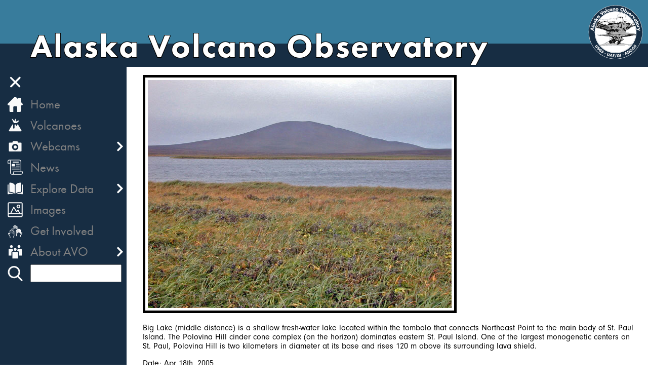

--- FILE ---
content_type: text/html; charset=UTF-8
request_url: https://avo.alaska.edu/image/view/1909
body_size: 94833
content:
<!DOCTYPE html>
<html lang="en">
	<head>
		<meta charset="utf-8">

		<meta
		name="viewport" content="width=device-width, initial-scale=1.0, shrink-to-fit=no">

		
	<!-- Google tag (gtag.js) -->
	<script async src="https://www.googletagmanager.com/gtag/js?id=UA-68248316-1"></script>
	<script>
		window.dataLayer = window.dataLayer || [];
		function gtag(){dataLayer.push(arguments);}
		gtag('js', new Date());

		gtag('config', 'UA-68248316-1');
	</script>

	<script>
	  /*(function(i,s,o,g,r,a,m){i['GoogleAnalyticsObject']=r;i[r]=i[r]||function(){
	  (i[r].q=i[r].q||[]).push(arguments)},i[r].l=1*new Date();a=s.createElement(o),
	  m=s.getElementsByTagName(o)[0];a.async=1;a.src=g;m.parentNode.insertBefore(a,m)
	  })(window,document,'script','https://www.google-analytics.com/analytics.js','ga');

	  ga('create', '', 'auto');
	  ga('send', 'pageview');*/

	</script>


		<!-- favicon logo in browser-->

		<link rel="apple-touch-icon" sizes="180x180" href="/img/icons/favicon/apple-touch-icon.png">
		<link rel="icon" type="image/png" sizes="32x32" href="/img/icons/favicon/favicon-32x32.png">
		<link rel="icon" type="image/png" sizes="16x16" href="/img/icons/favicon/favicon-16x16.png">
		<link rel="manifest" href="/img/icons/favicon/site.webmanifest">
		<link rel="mask-icon" href="/img/icons/favicon/safari-pinned-tab.svg" color="#5bbad5">
		<link rel="shortcut icon" href="/img/icons/favicon/favicon.ico">
		<meta name="msapplication-TileColor" content="#da532c">
		<meta name="msapplication-config" content="/img/icons/favicon/browserconfig.xml">
		<meta name="theme-color" content="#ffffff">

		<!-- typekit  -->
		
		<link rel="stylesheet" type="text/css" href="/css/typekit.css" />

		<link rel="stylesheet" type="text/css" href="/js/leaflet/leaflet.css" />
		<link rel="stylesheet" type="text/css" href="/js/leaflet/leaflet.fullscreen/leaflet.fullscreen.css" />
		<link rel="stylesheet" type="text/css" href="/css/select2.min.css" />

		<link rel="stylesheet" type="text/css" href="/css/MarkerCluster.css" />
		<link rel="stylesheet" type="text/css" href="/css/MarkerCluster.Default.css" />
		<link rel="stylesheet" type="text/css" href="/css/leaflet-gesture-handling.min.css" />

        <link rel="stylesheet" type="text/css" href="/css/avo.css" />

		 
  <link rel="stylesheet" type="text/css" href="/css/photoswipe/photoswipe.css" />
  <link rel="stylesheet" type="text/css" href="/css/image.css" />
  <link rel="stylesheet" type="text/css" href="/css/photoswipe/photoswipe-dynamic-caption-plugin.css" />

		<script src="/js/jquery-3.7.1.min.js"></script>
		<script src="/js/select2.full.js"></script>
		



        <script src="/js/leaflet.js"></script>
        <script src="/js/Leaflet.fullscreen.min.js"></script>
        <script src="/js/leaflet-gesture-handling"></script>
        <script src="/js/leaflet.markercluster.js"></script>

		<script src="/js/leaflet.geometryutil.js"></script>
		<script src="/js/leaflet-arrowheads.js"></script>

		<script src="/js/leaflet/repeatMarkers.js"></script>
		<script src="/js/leaflet/proj4.js"></script>
		<script src="/js/leaflet/proj4leaflet.js"></script>
		<script src="/js/leaflet-omnivore.min.js"></script>
		
		

	</head>
	<title>Alaska Volcano Observatory |
		Image Details
	</title>
	<body>
				
		<div id="box">
			<div id="header" class="transitioned">
				<div id="header-text" class="flex-column middle">
					<h1 id="obs_name">Alaska Volcano Observatory</h1>
				</div>
				<div class="flex-column right">
					<a href="/">
						
<!-- Generator: Adobe Illustrator 24.1.1, SVG Export Plug-In . SVG Version: 6.00 Build 0)  -->
<svg version="1.1" id="logo" xmlns="http://www.w3.org/2000/svg" xmlns:xlink="http://www.w3.org/1999/xlink" x="0px" y="0px"
	 viewBox="0 0 640 640" enable-background="new 0 0 640 640" xml:space="preserve">
<g>
	<path fill="#FFFFFF" d="M320,584.5c-71.18,0-138.11-27.72-188.44-78.06C81.22,456.11,53.5,389.18,53.5,318
		s27.72-138.11,78.06-188.44C181.89,79.22,248.82,51.5,320,51.5s138.11,27.72,188.44,78.06C558.78,179.89,586.5,246.82,586.5,318
		s-27.72,138.11-78.06,188.44C458.11,556.78,391.18,584.5,320,584.5z"/>
	<path d="M320,52c35.91,0,70.75,7.03,103.54,20.9c31.68,13.4,60.12,32.58,84.55,57.01c24.43,24.43,43.61,52.88,57.01,84.55
		C578.97,247.25,586,282.09,586,318s-7.03,70.75-20.9,103.54c-13.4,31.68-32.58,60.12-57.01,84.55
		c-24.43,24.43-52.88,43.61-84.55,57.01C390.75,576.97,355.91,584,320,584s-70.75-7.03-103.54-20.9
		c-31.67-13.4-60.12-32.58-84.55-57.01c-24.43-24.43-43.61-52.88-57.01-84.55C61.03,388.75,54,353.91,54,318s7.03-70.75,20.9-103.54
		c13.4-31.67,32.58-60.12,57.01-84.55c24.43-24.43,52.88-43.61,84.55-57.01C249.25,59.03,284.09,52,320,52 M320,51
		C172.54,51,53,170.54,53,318s119.54,267,267,267s267-119.54,267-267S467.46,51,320,51L320,51z"/>
</g>
<g>
	<g>
		<g>
			<path fill="#FEFEFE" d="M478.58,352.57c1.85-0.72,3.71-1.44,5.56-2.16c1.58-0.03,3.16-0.06,4.73-0.09
				c2.23-0.46,4.45-0.92,6.68-1.38c1.42-0.38,2.84-0.75,4.26-1.13c4.8-0.52,9.63-1.63,14.4-1.39c4.51,0.22,6.45-0.89,5.88-5.4
				c0.18-1.61,0.36-3.22,0.54-4.82c-4.95-0.64-9.9-1.27-14.85-1.91c-0.23-0.88-0.46-1.77-0.68-2.65c-6.8-0.96-13.6-1.92-20.4-2.87
				c-12.45-1.35-24.91-2.69-37.36-4.04c-3.67,0.02-7.34,0.04-11,0.05c-0.45,0.07-0.91,0.14-1.36,0.21
				c-1.56-0.02-3.12-0.05-4.68-0.07c-1.47-0.1-2.94-0.13-4.4-0.32c-2.69-0.34-5.36-0.78-8.04-1.18c0.74-3.5,1.65-6.97,2.11-10.5
				c0.11-0.86-1.25-1.91-1.94-2.88c0.19-0.9,0.39-1.81,0.58-2.71c1.55-0.6,3.11-1.2,4.66-1.8c-1.32-0.27-2.64-0.54-3.96-0.81
				c-0.01-0.47-0.01-0.95-0.02-1.42c2.06-1.34,4.11-2.67,6.17-4.01c0.69-0.44,1.38-0.87,2.07-1.31c3.81-1.91,7.64-3.78,11.42-5.75
				c1.25-0.65,2.37-1.55,3.54-2.34c3.4-1.8,6.79-3.59,10.19-5.39c2.08-1.74,4.16-3.49,6.24-5.23c1.99-1.85,3.98-3.71,5.97-5.56
				c3-1.29,6-2.59,9.01-3.88c0.18-0.05,0.37-0.1,0.55-0.16c1.39-1.34,2.78-2.69,4.17-4.03c4.1-1.73,8.21-3.47,12.31-5.2
				c1.08-0.06,2.17-0.13,3.25-0.19c2.55-0.61,5.09-1.23,7.64-1.84c2.45-0.47,4.91-0.93,7.36-1.39c2.02-0.38,4.04-0.76,6.06-1.14
				c-1.3-1.4-2.66-2.75-3.88-4.22c-1.04-1.25-1.92-2.64-2.87-3.96c-0.83-2.96-1.65-5.91-2.48-8.87c-0.11-0.35-0.22-0.7-0.33-1.05
				c-1.86-3.26-3.72-6.53-5.58-9.79c-0.33-0.76-0.66-1.52-1-2.28c-4.28-7.71-8.57-15.42-12.85-23.12c-0.74-1.14-1.47-2.28-2.21-3.41
				c-1.29-1.82-2.37-3.83-3.9-5.43c-2.74-2.85-4.86-5.44-9.71-1.46c-5.93,4.86-13.19,6.78-21.45,3.72
				c-3.91-1.45-8.84-0.2-13.31-0.17c-0.44-0.03-0.89-0.05-1.33-0.08c-2.34-1.51-4.56-4.07-7.04-4.34
				c-8.83-0.97-17.77-0.89-26.61-1.8c-2.54-0.26-5.61-2.01-7.04-4.03c-1.04-1.48,0.21-4.54,0.44-6.89c2.99,0.5,6.02,1.53,8.97,1.37
				c4.49-0.24,9.33-0.51,13.23-2.37c1.83-0.88,1.88-5.49,2.63-8.43c0.48-1.88,0.77-3.81,1.15-5.72l-0.01-0.02
				c2.81,7.24,7.04,1.34,9.12,0.06c2.97-1.81,4.92-5.61,6.52-8.93c0.33-0.69-2.57-3.25-4.31-4.5c-3.67-2.63-7.56-4.97-11.35-7.43
				c-2.95-1.6-5.9-3.19-8.85-4.79c-2.45-1.33-4.9-2.65-7.35-3.98c-3.45-1.37-6.9-2.74-10.35-4.1c-5.35-1.31-10.7-2.63-16.05-3.94
				c-1.46-0.9-2.92-1.8-4.38-2.69c-0.24-0.22-0.47-0.44-0.71-0.66c-7.38-1.69-14.76-3.39-22.15-5.08c-0.08,0.36-0.16,0.71-0.24,1.07
				c7.02,1.58,14.03,3.15,21.05,4.73c2.43,5.56,0.3,7.83-5.5,8.89c-2.99,0.54-5.61,3.16-8.35,4.91c-2.48,1.58-4.85,3.35-7.38,4.85
				c-0.89,0.53-2.35,0.2-3.14,0.8c-6.96,5.29-9.95,12-8.54,20.9c1.42,8.95-6.36,16.85-14.73,14.6c-6.54-1.76-12.06-3.82-15.91,3.88
				c-0.25,0.51-2.84-0.35-4.27-0.13c-2.83,0.43-5.61,1.18-8.41,1.79c-0.01,0.21-0.02,0.41-0.04,0.62
				c-5.73,3.76-10.64,1.85-14.97-2.37c-6.97-6.8-11.15-5.95-15.75,2.2c-1.7,3.02-5.61,5.7-9.05,6.67
				c-4.98,1.4-10.44,1.38-15.71,1.45c-7.52,0.1-15.05-0.39-22.57-0.39c-4.39,0-8.8,0.29-13.16,0.79c-2.45,0.28-4.83,1.92-7.2,1.83
				c-10.01-0.35-19.99-1.21-30-1.61c-0.95-0.04-1.99,1.83-2.98,2.82c-2.5,1.58-4.99,3.16-7.49,4.74c-1.85-0.89-3.69-1.79-5.54-2.68
				c-2.92,3.98-5.96,7.88-8.71,11.97c-1.05,1.57-1.43,3.59-2.11,5.4c-2.94,4.3-5.88,8.6-8.81,12.91l0.05-0.09
				c-2.5,5.2-5.33,10.28-7.3,15.66c-0.58,1.6,0.75,5.37,2.1,5.89c5.36,2.09,11.07,3.29,16.65,4.82c-0.89,1.54-1.79,3.08-2.68,4.61
				c-0.43,0.01-0.86,0.02-1.29,0.02c-3.85,0.24-7.69,0.49-11.54,0.73c-0.26,0.18-0.51,0.36-0.77,0.54
				c-1.52-0.63-3.04-1.26-4.55-1.89c0.4,1.35,0.74,2.72,1.23,4.03c3.68,9.97,12.42,12.44,21.66,14.15c1.44,0.49,2.85,1.16,4.33,1.42
				c3.83,0.67,7.82,0.75,11.51,1.83c5.59,1.64,10.87,4.37,16.5,5.83c6.77,1.75,14.03,1.87,20.59,4.11
				c9.68,3.3,18.65,8.82,28.44,11.58c8.78,2.48,7.26,6.98,5.09,12.7c-1.32,0.92-2.65,1.85-3.97,2.77c-1.36,1.93-3.76,3.85-3.77,5.79
				c-0.01,1.69,2.67,3.4,4.17,5.1c0.54,0.18,1.08,0.36,1.62,0.54c0.19,1.97,0.38,3.95,0.58,5.92c1.05,5.5-2.6,5.31-6.46,5.55
				c-15.58,0.96-31.13,2.27-46.71,3.19c-12.36,0.73-24.74,1.04-37.11,1.65c-0.87,0.04-1.69,0.98-2.54,1.5
				c0.94,0.52,1.87,1.44,2.83,1.48c2.08,0.08,4.17-0.3,6.26-0.49c2.43,1.55,4.78,4.23,7.31,4.41c5.04,0.35,10.18-0.67,15.29-1.13
				l0.31-0.01c0,0,0.31,0.06,0.31,0.06c5.42,0.5,10.83,1.01,16.25,1.51c7.87,0.95,15.73,1.87,23.59,2.86
				c6.56,0.82,13.1,1.71,19.66,2.57c5.54,0.73,11.07,1.66,16.63,2.13c4.77,0.4,9.59,0.28,14.38,0.39c0.44,1.36,0.74,2.79,1.37,4.06
				c0.49,0.99,1.39,1.78,2.11,2.66c0.25-0.45,0.57-0.88,0.73-1.36c0.48-1.51,0.89-3.04,1.33-4.56c0.89-0.06,1.78-0.11,2.66-0.17
				c1.76,0.18,3.62,0.82,5.26,0.45c4.63-1.03,12.2,4.66,12.22,9.38c0,0.95,0.52,1.91,0.8,2.86c-0.92,1.45-1.52,3.42-2.84,4.2
				c-1.64,0.97-3.88,0.95-5.86,1.36c0.78,3.08,1.56,6.16,2.35,9.24c-1.05,0.88-2.1,1.77-3.16,2.65c-3.55,3.32-6.35,8.34-12.65,5.56
				c-1.39-1.22-2.8-2.43-4.16-3.68c-0.7-0.64-1.29-1.39-2-2.01c-0.07-0.06-0.95,0.6-0.94,0.63c1.3,2.17-0.96,7.41,4.92,5.64
				c0.06,8.98-4.97,13-13.54,10.83c-2.49,1.37-4.99,2.75-7.48,4.12c-0.06,0.17-0.15,0.32-0.28,0.44c-1.25,0.61-2.95,0.91-3.67,1.9
				c-2.34,3.22-4.06,6.89-6.53,10c-1.25,1.57-3.6,2.29-5.45,3.39c0.71-1.51,1.42-3.02,2.13-4.52c0.25-0.21,0.49-0.43,0.74-0.64
				c0.51-0.42,1.23-0.72,1.52-1.26c0.91-1.72,1.67-3.52,2.48-5.29c-1.32,1.53-2.63,3.06-3.95,4.59c-1.76,0.52-3.75,0.7-5.23,1.65
				c-2.07,1.34-3.76,3.25-5.61,4.92c-5.72,2.27-11.44,4.53-17.16,6.8c-10.26,3.19-19.78,9.34-31.45,6.89
				c-2.21-0.46-4.97,1.6-7.47,2.49c2.77,3.58,5.55,7.16,8.32,10.74c2-0.01,4-0.01,6-0.02c3.65,0.01,7.3,0.02,10.95,0.03
				c3.91,0.44,7.81,0.89,11.72,1.33c4.78-0.98,10.64-0.57,14.11-3.21c9.11-6.94,9.83-7.39,16.49,0.94c0.21,0.26,3.46-0.87,3.89-1.91
				c2.6-6.23,5.19-4.75,8.25-0.44c0.63,0.89,1.89,1.34,2.85,1.99c0.48-0.83,0.92-1.69,1.43-2.5c1.24-1.98,2.51-3.94,3.76-5.9
				c2.16,1.65,4.2,3.51,6.55,4.84c1.12,0.64,2.86,0.54,4.24,0.32c3.08-0.49,6.42-2.39,9.08-1.66c3.54,0.97,6.45,4.02,9.83,5.82
				c0.45,0.24,3.01-1.68,2.99-2.57c-0.14-6.25,1.51-9.14,8-5.12c0.82,0.51,1.85,0.84,2.82,0.94c5.98,0.64,11.96,1.2,17.95,1.78
				c5.89,0.24,11.79,0.48,17.68,0.72c9.15-0.68,18.3-1.75,27.46-1.93c7.68-0.16,15.37,0.72,23.06,1.13c1.52,0,3.05,0,4.57-0.01
				c6.47,0.47,12.95,0.94,19.42,1.42c0.01-0.14,0.02-0.28,0.04-0.41c-1.23-0.16-2.47-0.31-4.02-0.51c8.06-1.94,15.72-5.3,23.36-5.27
				c13.23,0.05,26.45,2.2,39.67,3.47c3.79,0,7.58,0.01,11.37,0.01c0.78,0.02,1.95,0.37,2.29-0.01c3.68-3.97,7.25-8.04,10.73-12.19
				c0.13-0.15-1.13-2-1.52-1.93c-2.5,0.46-4.93,1.24-7.39,1.91c-1.96,0.09-3.91,0.19-5.87,0.28c-1.87,1.05-3.75,2.1-5.62,3.15
				c-5.29,0.2-10.58,0.4-15.87,0.59c-2.65-0.4-5.3-0.8-7.95-1.21c-1.38-0.42-2.77-0.85-4.15-1.27c-3.38-0.49-6.75-0.97-10.13-1.46
				c-0.51-0.36-1.01-0.72-1.52-1.08c-1.54-0.05-3.07-0.1-4.61-0.15c-0.49,0.01-0.99,0.01-1.48,0.02c-3.39-0.43-6.79-0.87-10.18-1.3
				c-0.65-0.08-1.29-0.16-1.94-0.24c-2.99-1.28-5.98-2.55-8.96-3.83c-4.52-0.69-9.03-1.39-13.55-2.08
				c-1.87-0.42-3.93-1.54-5.57-1.11c-3.06,0.8-5.87,2.51-8.78,3.84c-7.14-3.57-2.99-11.29-1.99-13.96
				c1.89-5.06,8.12-8.8,13.06-12.41c4.84-3.54,10.31-6.23,15.51-9.29c-0.07-3.47,0.9-7.43-0.45-10.32
				c-2.75-5.88-12.53-7.55-10.45-16.6c0.88-0.68,1.77-1.36,2.65-2.04c0.53,0,1.05,0,1.58,0c19-2.02,37.99-4.03,56.99-6.05
				c2.31-0.4,4.62-0.81,6.93-1.21c7.01-1.37,14.02-2.75,21.03-4.12C476.28,352.88,477.43,352.73,478.58,352.57z M263.25,377.38
				c2.67,0.85,5.35,1.7,8.02,2.55c-1.02-2.3-2.04-4.59-3.06-6.89c-1.78-1.51-3.56-3.02-5.35-4.53c-0.82,2.6-1.68,5.18-2.34,7.82
				C260.5,376.45,262.3,377.02,263.25,377.38z"/>
			<path d="M197.43,455.68l-11.72-1.33l-10.89-0.03l-5.99,0.02l-0.4-0.19l-8.32-10.74l0.23-0.78c0.76-0.27,1.58-0.67,2.37-1.06
				c1.81-0.89,3.69-1.8,5.37-1.45c8.54,1.79,16.08-1.17,23.37-4.03c2.55-1,5.18-2.03,7.83-2.85l17.04-6.75
				c0.53-0.48,1.04-0.97,1.56-1.47c1.26-1.22,2.56-2.48,4.05-3.44c1.09-0.71,2.43-1.01,3.71-1.3c0.51-0.11,1.01-0.23,1.5-0.37
				l3.85-4.48l0.83,0.54c-0.22,0.49-0.45,0.98-0.67,1.47c-0.57,1.27-1.16,2.58-1.83,3.84c-0.25,0.48-0.71,0.77-1.14,1.06
				c-0.17,0.11-0.35,0.23-0.5,0.35c-0.16,0.13-0.33,0.27-0.49,0.42l-0.16,0.14l-1.44,3.06c0.17-0.08,0.34-0.17,0.51-0.25
				c1.37-0.67,2.66-1.3,3.45-2.3c1.35-1.69,2.49-3.59,3.6-5.44c0.91-1.51,1.86-3.08,2.91-4.54c0.58-0.8,1.63-1.19,2.64-1.56
				c0.41-0.15,0.79-0.29,1.14-0.46c0.04-0.05,0.08-0.11,0.1-0.18l0.23-0.28l7.48-4.12l0.36-0.05c4.02,1.02,7.31,0.63,9.53-1.1
				c2.14-1.67,3.3-4.64,3.39-8.59c-1.4,0.33-2.43,0.25-3.14-0.24c-1.06-0.73-1.15-2.13-1.25-3.48c-0.06-0.87-0.12-1.77-0.46-2.33
				c-0.15-0.26-0.08-0.5,0.21-0.74c0.91-0.74,1.21-0.76,1.48-0.52c0.4,0.35,0.76,0.73,1.11,1.11c0.29,0.31,0.58,0.62,0.9,0.91
				c0.96,0.88,1.95,1.75,2.94,2.6l1.16,1.02c4.82,2.09,7.42-0.67,10.17-3.59c0.6-0.64,1.23-1.3,1.87-1.91l2.94-2.46l-2.27-8.94
				l0.38-0.61c0.61-0.13,1.24-0.21,1.87-0.3c1.43-0.2,2.78-0.38,3.83-1.01c0.79-0.47,1.31-1.49,1.86-2.57
				c0.22-0.43,0.44-0.87,0.69-1.28c-0.07-0.22-0.15-0.44-0.24-0.66c-0.25-0.68-0.52-1.39-0.52-2.13c-0.01-1.92-1.5-4.31-3.91-6.23
				c-2.61-2.08-5.63-3.13-7.71-2.66c-1.22,0.27-2.52,0.04-3.78-0.19c-0.55-0.1-1.1-0.2-1.64-0.25l-2.23,0.15l-0.27,0.94
				c-0.31,1.1-0.63,2.2-0.97,3.29c-0.12,0.39-0.33,0.73-0.53,1.05c-0.08,0.13-0.16,0.26-0.23,0.39l-0.82,0.08
				c-0.22-0.26-0.45-0.52-0.68-0.77c-0.55-0.6-1.12-1.23-1.49-1.98c-0.46-0.93-0.75-1.93-1.03-2.91c-0.09-0.3-0.17-0.59-0.26-0.89
				c-1.35-0.03-2.71-0.04-4.06-0.05c-3.28-0.03-6.67-0.05-10-0.33c-3.89-0.33-7.81-0.89-11.6-1.43c-1.68-0.24-3.37-0.48-5.05-0.7
				l-5.9-0.78c-4.58-0.61-9.17-1.22-13.75-1.79c-5.44-0.68-10.89-1.33-16.33-1.99l-7.26-0.87l-16.53-1.56l-0.26,0.01
				c-1.45,0.13-2.97,0.32-4.44,0.49c-3.58,0.44-7.28,0.89-10.9,0.64c-1.89-0.13-3.64-1.51-5.33-2.85c-0.68-0.54-1.38-1.09-2.07-1.54
				c-0.55,0.05-1.09,0.12-1.64,0.18c-1.48,0.17-3,0.34-4.52,0.29c-0.81-0.03-1.52-0.52-2.21-1c-0.28-0.19-0.56-0.38-0.84-0.54
				l-0.02-0.86c0.25-0.16,0.51-0.35,0.76-0.55c0.62-0.48,1.27-0.99,2.02-1.02c5.11-0.25,10.3-0.45,15.32-0.65
				c7.14-0.28,14.53-0.57,21.78-1c8.17-0.48,16.46-1.08,24.49-1.66c7.28-0.53,14.81-1.07,22.22-1.53l0.76-0.04
				c2.06-0.11,4.01-0.22,4.87-1.32c0.57-0.73,0.69-1.91,0.37-3.6l-0.55-5.65l-1.31-0.44l-0.22-0.14c-0.44-0.5-1.01-1.02-1.56-1.53
				c-1.35-1.23-2.74-2.51-2.74-3.91c0.01-1.54,1.26-2.97,2.47-4.36c0.49-0.56,1-1.15,1.4-1.71l0.12-0.12l3.84-2.68
				c1.32-3.49,2.17-6.13,1.13-8.19c-0.8-1.59-2.75-2.81-5.94-3.71c-5.45-1.54-10.71-3.95-15.8-6.29c-4.11-1.88-8.35-3.83-12.66-5.3
				c-3.67-1.25-7.65-1.85-11.5-2.42c-2.99-0.45-6.09-0.91-9.05-1.68c-3.05-0.79-6.04-1.97-8.92-3.1c-2.47-0.97-5.02-1.98-7.59-2.73
				c-2.28-0.67-4.73-0.95-7.1-1.22c-1.43-0.17-2.91-0.34-4.35-0.59c-1.06-0.19-2.09-0.58-3.08-0.95c-0.44-0.17-0.88-0.34-1.33-0.49
				c-9-1.67-18.17-4.17-21.96-14.45c-0.34-0.92-0.61-1.87-0.87-2.78c-0.12-0.43-0.24-0.85-0.37-1.28l0.67-0.61l4.3,1.78l0.54-0.38
				l0.25-0.09l12.57-0.75l2.22-3.81c-1.3-0.35-2.61-0.69-3.91-1.02c-4.04-1.04-8.23-2.11-12.16-3.65c-1.6-0.62-3.07-4.65-2.39-6.53
				c1.43-3.92,3.34-7.73,5.19-11.42c0.7-1.4,1.41-2.8,2.09-4.22l0,0l0.05-0.09l0.01,0l8.75-12.81c0.2-0.54,0.38-1.1,0.55-1.66
				c0.41-1.3,0.83-2.65,1.59-3.79c1.97-2.94,4.12-5.81,6.2-8.6c0.84-1.13,1.69-2.26,2.52-3.39l0.62-0.15l5.29,2.56l7.21-4.56
				c0.28-0.29,0.58-0.67,0.88-1.03c0.78-0.97,1.51-1.89,2.39-1.89c0.02,0,0.03,0,0.05,0c4.78,0.19,9.64,0.49,14.33,0.78
				c5.13,0.32,10.44,0.64,15.66,0.83c1.22,0.04,2.46-0.41,3.78-0.89c1.08-0.4,2.2-0.8,3.34-0.94c4.56-0.53,9.01-0.8,13.22-0.8
				c0.01,0,0.01,0,0.02,0c3.42,0,6.89,0.1,10.25,0.2c4.03,0.12,8.2,0.24,12.29,0.19l0.95-0.01c4.92-0.06,10.01-0.12,14.63-1.42
				c3.52-0.99,7.2-3.69,8.75-6.43c2.51-4.44,4.79-6.59,7.4-6.96c2.59-0.37,5.5,1.11,9.13,4.65c4.83,4.71,9.33,5.5,14.14,2.44
				c0.01-0.12,0.01-0.24,0.02-0.36l0.39-0.46c0.82-0.18,1.63-0.37,2.45-0.56c1.95-0.46,3.97-0.93,5.99-1.24
				c0.75-0.12,1.71,0.03,2.56,0.15c0.49,0.07,1.13,0.17,1.39,0.14c3.81-7.49,9.4-5.96,15.3-4.33l1.13,0.31
				c3.56,0.96,7.24,0.04,10.09-2.53c3.2-2.88,4.71-7.19,4.02-11.51c-1.41-8.85,1.45-15.84,8.73-21.38c0.52-0.4,1.2-0.47,1.85-0.53
				c0.51-0.05,1-0.1,1.33-0.3c1.48-0.88,2.94-1.87,4.34-2.83c1-0.68,2-1.36,3.02-2.01c0.78-0.5,1.57-1.08,2.33-1.65
				c1.94-1.44,3.96-2.92,6.19-3.33c3.16-0.57,4.97-1.48,5.69-2.84c0.64-1.2,0.49-2.87-0.46-5.12l-20.8-4.67l-0.38-0.6l0.24-1.07
				l0.6-0.38l22.15,5.08l0.23,0.12l0.7,0.65l4.24,2.59l15.97,3.92l10.41,4.12l16.26,8.79c1.14,0.74,2.25,1.44,3.36,2.15
				c2.67,1.69,5.43,3.44,8.04,5.32c0.21,0.15,5.15,3.71,4.47,5.12c-1.74,3.61-3.69,7.3-6.71,9.14c-0.36,0.22-0.83,0.62-1.32,1.05
				c-1.49,1.29-3.36,2.89-5.29,2.41c-0.99-0.25-1.84-1-2.56-2.3c-0.01,0.08-0.03,0.16-0.04,0.25c-0.24,1.31-0.49,2.66-0.82,3.97
				c-0.21,0.83-0.37,1.79-0.53,2.8c-0.43,2.69-0.83,5.22-2.37,5.96c-4.02,1.92-9.01,2.19-13.42,2.42c-2.1,0.11-4.25-0.36-6.33-0.82
				c-0.74-0.16-1.5-0.33-2.24-0.47c-0.09,0.6-0.22,1.22-0.35,1.83c-0.35,1.64-0.71,3.34-0.11,4.19c1.33,1.9,4.27,3.58,6.68,3.82
				c4.29,0.44,8.67,0.66,12.92,0.86c4.5,0.22,9.14,0.44,13.69,0.94c1.84,0.2,3.51,1.53,5.12,2.81c0.67,0.53,1.35,1.08,2.03,1.53
				l1.2,0.07c1.34-0.01,2.79-0.14,4.2-0.26c3.18-0.28,6.46-0.57,9.25,0.46c7.55,2.79,14.6,1.57,20.96-3.64
				c5.02-4.12,7.48-1.55,10.08,1.18l0.31,0.32c1.09,1.14,1.96,2.48,2.8,3.77c0.38,0.58,0.75,1.16,1.15,1.72l2.22,3.43l12.87,23.15
				l1.02,2.32l5.6,9.84l0.33,1.05l2.46,8.8c0.28,0.39,0.55,0.78,0.82,1.17c0.63,0.91,1.28,1.84,1.98,2.69
				c0.84,1.01,1.77,1.99,2.67,2.94c0.4,0.42,0.8,0.84,1.19,1.27l-0.27,0.83l-13.43,2.54l-7.61,1.84l-3.25,0.2l-12.15,5.13l-4.1,3.97
				l-0.19,0.12c-0.19,0.06-0.39,0.12-0.58,0.17l-8.85,3.82l-5.91,5.5l-6.35,5.31l-10.19,5.39c-0.32,0.22-0.68,0.47-1.04,0.73
				c-0.8,0.57-1.62,1.15-2.51,1.62c-2.71,1.42-5.5,2.8-8.19,4.14c-1.08,0.54-2.15,1.07-3.23,1.61l-7.96,5.14l0.01,0.74l3.57,0.73
				l0.08,0.96l-4.41,1.71l-0.48,2.22c0.18,0.23,0.4,0.47,0.61,0.71c0.68,0.75,1.39,1.53,1.28,2.35c-0.34,2.6-0.93,5.21-1.5,7.72
				c-0.17,0.77-0.35,1.53-0.51,2.3c0.62,0.09,1.23,0.19,1.84,0.28c1.85,0.28,3.77,0.58,5.65,0.82c0.99,0.13,2.01,0.18,3,0.24
				c0.46,0.02,0.92,0.05,1.37,0.08l4.66,0.07l1.27-0.2l11.08-0.06l37.42,4.04l20.41,2.88l0.42,0.37l0.6,2.32l14.51,1.87l0.43,0.55
				l-0.53,4.76c0.26,2.16-0.03,3.62-0.91,4.57c-0.99,1.07-2.65,1.47-5.49,1.33c-3.27-0.16-6.65,0.33-9.91,0.8
				c-1.44,0.21-2.93,0.43-4.4,0.58l-4.18,1.12l-6.89,1.39l-4.55,0.09l-5.59,2.16l-3.46,0.47l-21,4.12l-6.94,1.21l-57.02,6.06
				l-1.46,0l-2.37,1.82c-1.13,5.29,2.02,7.85,5.36,10.56c1.98,1.61,4.03,3.27,5.09,5.54c0.98,2.11,0.8,4.71,0.63,7.23
				c-0.08,1.1-0.16,2.24-0.13,3.29l-0.25,0.44c-1.59,0.94-3.2,1.84-4.81,2.74c-3.6,2.01-7.31,4.09-10.65,6.53
				c-0.75,0.55-1.53,1.1-2.32,1.66c-4.43,3.14-9.02,6.38-10.56,10.53c-0.1,0.27-0.24,0.6-0.39,0.97c-1.34,3.24-3.82,9.22,1.92,12.27
				c0.78-0.36,1.55-0.75,2.32-1.13c2.02-1.01,4.12-2.05,6.33-2.63c1.28-0.33,2.7,0.14,4.08,0.59c0.58,0.19,1.18,0.39,1.74,0.52
				l13.64,2.11l8.9,3.8l1.87,0.23l10.19,1.3l1.41-0.02l4.64,0.15l0.27,0.09l1.42,1.01l10.01,1.44l4.23,1.29l7.88,1.19l15.66-0.59
				l5.51-3.09l0.22-0.06l5.81-0.28c0.59-0.16,1.18-0.33,1.77-0.5c1.82-0.52,3.71-1.06,5.61-1.41c0.74-0.12,1.61,1.26,1.86,1.69
				c0.17,0.29,0.42,0.72,0.14,1.05c-3.59,4.27-7.2,8.38-10.75,12.21c-0.42,0.45-1.14,0.35-1.91,0.24c-0.27-0.04-0.53-0.07-0.76-0.08
				l-11.36-0.01c-3.96-0.38-7.93-0.84-11.77-1.28c-9.15-1.06-18.61-2.15-27.9-2.19c-0.03,0-0.06,0-0.1,0
				c-5.13,0-10.23,1.53-15.63,3.16c-1.63,0.49-3.29,0.99-4.97,1.45l1.43,0.18l0.44,0.54l-0.04,0.42l-0.53,0.45l-19.42-1.42
				l-4.53,0.01c-2.39-0.13-4.75-0.3-7.12-0.47c-5.23-0.38-10.63-0.77-15.93-0.66c-6.38,0.13-12.86,0.7-19.13,1.24
				c-2.77,0.24-5.54,0.48-8.31,0.69L309.72,449l-4.5-0.44c-4.42-0.43-8.98-0.87-13.47-1.35c-1.08-0.12-2.18-0.49-3.03-1.01
				c-2.63-1.63-4.53-2.14-5.63-1.52c-1.15,0.66-1.68,2.68-1.6,6.2c0.02,1.02-1.66,2.28-2.31,2.68c-0.66,0.41-1.09,0.51-1.41,0.34
				c-1.34-0.71-2.6-1.61-3.83-2.49c-1.96-1.4-3.81-2.72-5.9-3.29c-1.57-0.43-3.47,0.16-5.47,0.78c-1.12,0.35-2.27,0.71-3.4,0.89
				c-2.02,0.32-3.56,0.19-4.57-0.38c-1.7-0.97-3.25-2.21-4.74-3.42c-0.47-0.38-0.95-0.76-1.43-1.13l-0.8,1.25
				c-0.89,1.39-1.79,2.79-2.67,4.19c-0.35,0.55-0.66,1.12-0.98,1.69l-0.45,0.79l-0.71,0.17c-0.29-0.2-0.62-0.38-0.94-0.55
				c-0.76-0.42-1.55-0.86-2.05-1.56c-1.8-2.53-3.14-3.64-4.26-3.52c-1.05,0.12-2.1,1.42-3.13,3.87c-0.49,1.17-3.15,2.13-3.98,2.24
				c-0.15,0.02-0.54,0.08-0.77-0.21c-6.4-8.01-6.76-7.75-15.8-0.86c-2.5,1.9-6.14,2.29-9.66,2.67c-1.56,0.17-3.18,0.34-4.65,0.64
				L197.43,455.68z M174.82,453.32l10.95,0.03l11.7,1.32c1.5-0.3,3.11-0.47,4.67-0.64c3.39-0.36,6.89-0.73,9.16-2.47
				c9.25-7.05,10.36-7.5,17.06,0.87c0.72-0.09,2.91-1.01,3.17-1.64c1.21-2.89,2.46-4.31,3.94-4.47c1.55-0.17,3.1,1,5.18,3.94
				c0.37,0.52,1.02,0.88,1.72,1.27c0.18,0.1,0.37,0.21,0.55,0.31l0.18-0.33c0.33-0.58,0.65-1.17,1-1.73c0.88-1.41,1.78-2.8,2.67-4.2
				l1.09-1.7l0.72-0.13c0.63,0.48,1.26,0.98,1.88,1.48c1.47,1.18,2.99,2.4,4.61,3.33c0.79,0.45,2.15,0.54,3.91,0.26
				c1.05-0.17,2.17-0.52,3.26-0.86c2.05-0.64,4.18-1.3,6.04-0.79c2.25,0.62,4.27,2.05,6.21,3.44c1.17,0.84,2.38,1.7,3.63,2.37
				c0.59-0.15,2.32-1.58,2.34-2.07c-0.09-4.02,0.56-6.21,2.1-7.08c1.46-0.84,3.64-0.33,6.65,1.53c0.73,0.45,1.68,0.77,2.61,0.87
				c4.48,0.48,9.05,0.92,13.46,1.35l4.48,0.43l17.65,0.71c2.71-0.21,5.47-0.45,8.24-0.69c6.29-0.55,12.79-1.12,19.2-1.25
				c5.33-0.11,10.77,0.29,16.03,0.67c2.36,0.17,4.71,0.34,7.07,0.47l4.54-0.01l15.36,1.12l-0.03-0.61c2.52-0.6,5.03-1.36,7.46-2.09
				c5.47-1.64,10.64-3.2,15.92-3.2c0.03,0,0.07,0,0.1,0c9.35,0.03,18.84,1.13,28.01,2.2c3.84,0.44,7.8,0.9,11.7,1.28l11.33,0.01
				c0.27,0.01,0.58,0.05,0.89,0.09c0.34,0.05,0.92,0.13,1.06,0.05c3.46-3.74,7-7.76,10.52-11.95c-0.2-0.38-0.74-1.11-1-1.3
				c-1.81,0.34-3.64,0.86-5.4,1.37c-0.61,0.17-1.22,0.35-1.83,0.52l-0.11,0.02l-5.75,0.27l-5.51,3.09l-0.23,0.06l-15.87,0.59
				l-8.04-1.21l-4.22-1.29l-10.06-1.44l-0.22-0.09l-1.4-0.99l-4.46-0.15l-1.45,0.02l-12.33-1.58l-8.91-3.8l-13.49-2.07
				c-0.64-0.14-1.26-0.35-1.86-0.55c-1.24-0.41-2.52-0.83-3.51-0.58c-2.11,0.55-4.15,1.57-6.13,2.56c-0.85,0.43-1.71,0.85-2.57,1.25
				l-0.43-0.01c-6.84-3.42-3.98-10.33-2.61-13.65c0.15-0.36,0.28-0.67,0.38-0.94c1.66-4.44,6.37-7.77,10.92-10.99
				c0.79-0.56,1.56-1.1,2.31-1.65c3.39-2.48,7.13-4.57,10.75-6.59c1.52-0.85,3.04-1.7,4.54-2.58c-0.01-1.02,0.07-2.07,0.14-3.09
				c0.17-2.39,0.34-4.86-0.54-6.73c-0.96-2.06-2.83-3.58-4.82-5.19c-3.46-2.81-7.05-5.72-5.67-11.73l0.18-0.29l2.65-2.04l0.3-0.1
				l1.58,0l56.94-6.05l6.89-1.21l21.02-4.12l3.43-0.46l5.68-2.17l4.64-0.09l6.68-1.37l4.23-1.13c1.53-0.17,3.01-0.39,4.44-0.59
				c3.32-0.48,6.75-0.98,10.11-0.81c2.5,0.12,3.95-0.19,4.71-1.01c0.67-0.72,0.88-1.97,0.65-3.83l0-0.12l0.48-4.33l-14.36-1.85
				l-0.42-0.37l-0.6-2.33l-20.06-2.83l-37.34-4.04l-10.95,0.06l-1.28,0.2l-4.77-0.07c-0.48-0.03-0.93-0.06-1.39-0.08
				c-1.01-0.05-2.05-0.11-3.07-0.24c-1.9-0.24-3.82-0.54-5.68-0.82c-0.79-0.12-1.58-0.24-2.37-0.36l-0.42-0.6
				c0.2-0.95,0.41-1.89,0.63-2.83c0.56-2.49,1.15-5.07,1.48-7.63c0.05-0.36-0.55-1.02-1.03-1.55c-0.29-0.32-0.59-0.65-0.82-0.97
				l-0.08-0.4l0.58-2.71l0.31-0.36l3.07-1.19l-2.29-0.47l-0.4-0.48l-0.02-1.42l0.23-0.43l8.25-5.33c1.12-0.56,2.2-1.1,3.28-1.64
				c2.69-1.34,5.47-2.72,8.18-4.13c0.83-0.43,1.62-1,2.39-1.54c0.37-0.26,0.73-0.52,1.1-0.77l10.19-5.39l6.2-5.2l6.09-5.64
				l9.01-3.88c0.2-0.05,0.34-0.1,0.48-0.14l4.24-4.05l12.48-5.24l3.25-0.19l7.55-1.83l12.56-2.38c-0.19-0.2-0.38-0.4-0.56-0.59
				c-0.91-0.96-1.85-1.95-2.71-2.98c-0.74-0.88-1.4-1.84-2.04-2.76c-0.28-0.41-0.57-0.82-0.86-1.23l-0.08-0.16l-2.79-9.85
				l-5.56-9.75l-1.02-2.32l-12.83-23.08l-2.19-3.38c-0.39-0.55-0.77-1.14-1.16-1.73c-0.82-1.26-1.67-2.56-2.69-3.62l-0.31-0.33
				c-2.56-2.68-4.41-4.62-8.72-1.1c-6.56,5.37-14.15,6.69-21.94,3.8c-2.58-0.96-5.75-0.67-8.82-0.4c-1.42,0.13-2.9,0.26-4.31,0.27
				l-1.36-0.08l-0.24-0.08c-0.76-0.49-1.5-1.08-2.23-1.66c-1.5-1.2-3.04-2.43-4.6-2.6c-4.52-0.49-9.15-0.72-13.63-0.94
				c-4.26-0.21-8.66-0.42-12.97-0.87c-2.71-0.28-5.89-2.1-7.39-4.24c-0.85-1.2-0.44-3.12-0.05-4.97c0.16-0.77,0.33-1.56,0.4-2.26
				l0.58-0.44c0.94,0.16,1.89,0.37,2.81,0.57c2.01,0.44,4.07,0.9,6.06,0.8c4.31-0.23,9.2-0.49,13.04-2.32
				c1.07-0.51,1.46-3.01,1.82-5.21c0.16-0.99,0.32-2.02,0.55-2.89c0.33-1.28,0.57-2.61,0.81-3.9c0.11-0.6,0.22-1.2,0.34-1.79
				l0.38,0.07l0.52-0.27l0.02,0.1l0.02-0.01c0.72,1.86,1.58,2.92,2.55,3.16c1.43,0.35,3.07-1.06,4.39-2.2
				c0.55-0.48,1.03-0.89,1.46-1.15c2.76-1.69,4.63-5.2,6.3-8.66c-0.15-0.59-2.22-2.57-4.12-3.94c-2.59-1.86-5.34-3.6-8-5.28
				c-1.12-0.71-2.23-1.41-3.34-2.13l-16.17-8.74l-10.29-4.08l-16.12-3.98l-4.38-2.69l-0.68-0.62l-0.98-0.22l0.34,0.28
				c1.17,2.66,1.34,4.7,0.53,6.22c-0.88,1.66-2.91,2.72-6.4,3.35c-2.01,0.36-3.92,1.78-5.78,3.15c-0.78,0.58-1.58,1.17-2.39,1.69
				c-1.01,0.65-2,1.32-3,2c-1.42,0.97-2.89,1.97-4.4,2.86c-0.52,0.31-1.14,0.37-1.74,0.43c-0.54,0.06-1.05,0.11-1.35,0.33
				c-6.96,5.29-9.69,11.97-8.35,20.42c0.74,4.66-0.88,9.3-4.34,12.41c-3.11,2.8-7.13,3.8-11.02,2.75l-1.13-0.31
				c-6.01-1.65-10.76-2.95-14.2,3.93c-0.3,0.59-1.12,0.47-2.37,0.29c-0.78-0.11-1.67-0.24-2.27-0.15c-1.98,0.3-3.98,0.77-5.92,1.22
				c-0.7,0.16-1.39,0.33-2.09,0.48c-0.01,0.08-0.01,0.17-0.02,0.25l-0.22,0.38c-5.27,3.46-10.37,2.67-15.59-2.43
				c-3.39-3.31-6.02-4.71-8.29-4.38c-2.24,0.32-4.36,2.37-6.67,6.46c-1.66,2.95-5.59,5.85-9.35,6.9c-4.74,1.33-9.9,1.4-14.89,1.46
				l-0.95,0.01c-4.12,0.06-8.3-0.07-12.34-0.19c-3.35-0.1-6.82-0.2-10.22-0.2c-0.01,0-0.01,0-0.02,0c-4.17,0-8.58,0.27-13.11,0.79
				c-1.03,0.12-2.09,0.51-3.12,0.88c-1.35,0.49-2.75,1.01-4.16,0.95c-5.24-0.19-10.55-0.51-15.69-0.83
				c-4.69-0.29-9.54-0.59-14.31-0.78c0,0-0.01,0-0.01,0c-0.4,0-1.1,0.88-1.61,1.52c-0.32,0.41-0.66,0.83-0.99,1.16l-0.08,0.07
				l-7.49,4.74l-0.49,0.03l-5.17-2.5c-0.75,1.02-1.52,2.04-2.28,3.06c-2.07,2.77-4.21,5.64-6.17,8.55
				c-0.68,1.02-1.07,2.24-1.47,3.53c-0.19,0.6-0.37,1.19-0.59,1.77l-0.05,0.11l-8.78,12.85c-0.68,1.41-1.38,2.81-2.08,4.21
				c-1.84,3.66-3.74,7.44-5.15,11.31c-0.53,1.44,0.8,4.86,1.81,5.26c3.88,1.51,8.03,2.58,12.05,3.61c1.52,0.39,3.04,0.78,4.56,1.19
				l0.3,0.73l-2.68,4.61l-0.42,0.25l-1.29,0.02l-11.38,0.72l-0.65,0.46l-0.48,0.05l-3.59-1.49c0.03,0.1,0.05,0.19,0.08,0.29
				c0.25,0.9,0.52,1.83,0.84,2.71c3.62,9.8,12.13,12.14,21.28,13.84c0.53,0.17,0.98,0.35,1.43,0.52c0.99,0.38,1.92,0.73,2.89,0.9
				c1.41,0.25,2.88,0.42,4.29,0.58c2.42,0.28,4.91,0.57,7.27,1.26c2.61,0.77,5.18,1.78,7.67,2.76c2.86,1.13,5.82,2.29,8.81,3.07
				c2.91,0.75,5.98,1.21,8.95,1.66c3.9,0.58,7.92,1.18,11.68,2.46c4.36,1.49,8.63,3.44,12.76,5.34c5.06,2.32,10.29,4.72,15.66,6.23
				c3.48,0.98,5.63,2.36,6.56,4.22c1.33,2.64,0.07,5.94-1.14,9.13l-0.18,0.23l-3.9,2.72c-0.42,0.58-0.92,1.16-1.41,1.72
				c-1.09,1.25-2.22,2.55-2.22,3.71c0,0.95,1.22,2.08,2.41,3.16c0.53,0.49,1.08,0.99,1.54,1.5l1.49,0.5l0.34,0.43l0.57,5.92
				c0.37,1.94,0.19,3.38-0.57,4.35c-1.14,1.46-3.31,1.58-5.6,1.7l-0.75,0.04c-7.41,0.45-14.93,1-22.21,1.53
				c-8.03,0.58-16.33,1.18-24.5,1.66c-7.26,0.43-14.66,0.72-21.8,1c-5.02,0.2-10.21,0.4-15.31,0.65c-0.44,0.02-0.95,0.42-1.46,0.81
				c-0.07,0.05-0.14,0.11-0.21,0.16c0.09,0.06,0.17,0.12,0.26,0.18c0.6,0.42,1.17,0.81,1.68,0.83c1.44,0.05,2.92-0.12,4.36-0.29
				c0.61-0.07,1.22-0.14,1.83-0.2l0.31,0.08c0.78,0.5,1.55,1.11,2.3,1.7c1.57,1.24,3.19,2.52,4.78,2.63
				c3.52,0.25,7.18-0.2,10.71-0.63c1.47-0.18,3-0.37,4.5-0.5l0.34-0.01l1.64,0.18l14.98,1.39l7.27,0.87
				c5.45,0.65,10.89,1.3,16.34,1.99c4.59,0.58,9.17,1.18,13.76,1.79l5.9,0.78c1.69,0.22,3.38,0.46,5.07,0.71
				c3.78,0.54,7.69,1.1,11.55,1.42c3.29,0.28,6.66,0.3,9.92,0.33c1.48,0.01,2.96,0.02,4.43,0.06l0.46,0.35
				c0.13,0.42,0.26,0.84,0.38,1.26c0.28,0.97,0.54,1.89,0.96,2.74c0.31,0.62,0.81,1.17,1.33,1.75c0.08,0.09,0.17,0.19,0.25,0.28
				c0.14-0.22,0.26-0.44,0.33-0.66c0.34-1.08,0.65-2.17,0.96-3.26l0.37-1.28l0.45-0.36l2.66-0.17c0.65,0.06,1.22,0.16,1.79,0.27
				c1.21,0.22,2.36,0.42,3.39,0.2c2.39-0.53,5.67,0.56,8.55,2.86c2.67,2.13,4.27,4.75,4.28,7.01c0,0.56,0.22,1.16,0.46,1.78
				c0.12,0.31,0.23,0.62,0.32,0.94l-0.06,0.41c-0.27,0.42-0.52,0.92-0.76,1.39c-0.59,1.16-1.2,2.36-2.24,2.97
				c-1.23,0.73-2.75,0.94-4.21,1.14c-0.43,0.06-0.86,0.12-1.29,0.19l2.21,8.72l-0.16,0.51l-3.16,2.65c-0.6,0.56-1.21,1.21-1.81,1.84
				c-2.88,3.06-5.86,6.21-11.37,3.79l-0.13-0.08l-1.22-1.06c-0.99-0.87-1.98-1.73-2.95-2.62c-0.33-0.3-0.64-0.63-0.95-0.96
				c-0.27-0.29-0.53-0.56-0.8-0.82c-0.07,0.05-0.15,0.11-0.23,0.16c0.29,0.7,0.34,1.55,0.4,2.38c0.08,1.17,0.16,2.27,0.82,2.72
				c0.54,0.38,1.53,0.35,2.93-0.07l0.64,0.47c0.03,4.6-1.27,8.07-3.78,10.03c-2.43,1.9-5.95,2.37-10.2,1.33l-7.15,3.94
				c-0.08,0.17-0.19,0.32-0.33,0.45l-0.12,0.09c-0.42,0.2-0.87,0.37-1.31,0.53c-0.87,0.32-1.77,0.65-2.17,1.21
				c-1.03,1.42-1.97,2.97-2.87,4.47c-1.13,1.87-2.29,3.81-3.68,5.55c-0.93,1.17-2.39,1.88-3.8,2.57c-0.6,0.3-1.23,0.6-1.79,0.93
				l-0.71-0.64l2.25-4.69l0.24-0.21c0.17-0.15,0.34-0.3,0.51-0.44c0.18-0.15,0.38-0.28,0.58-0.41c0.35-0.23,0.68-0.45,0.81-0.69
				c0.36-0.68,0.7-1.38,1.03-2.08l-1.68,1.95l-0.24,0.15c-0.55,0.16-1.13,0.29-1.71,0.43c-1.26,0.29-2.45,0.55-3.39,1.17
				c-1.41,0.91-2.68,2.14-3.9,3.32c-0.54,0.53-1.09,1.05-1.65,1.55l-0.15,0.09l-17.16,6.8c-2.65,0.82-5.27,1.85-7.8,2.84
				c-7.43,2.91-15.12,5.92-23.94,4.07c-1.35-0.28-3.07,0.56-4.73,1.37c-0.6,0.29-1.22,0.6-1.84,0.85l7.76,10.01L174.82,453.32z
				 M350.55,118.17l19.35,4.35l-19.33-4.43L350.55,118.17z M271.12,380.41l-8.05-2.56c-0.3-0.11-0.68-0.25-1.06-0.38
				c-1.82-0.64-2.1-0.73-1.97-1.26c0.55-2.22,1.25-4.42,1.94-6.56l0.41-1.29l0.8-0.23l5.48,4.71l3.06,6.89L271.12,380.41z
				 M263.42,376.9l6.95,2.21l-2.56-5.77l-4.69-3.97l-0.18,0.58c-0.64,2-1.3,4.06-1.82,6.13c0.32,0.13,0.85,0.31,1.24,0.45
				C262.73,376.66,263.11,376.79,263.42,376.9z"/>
		</g>
		<path fill="#FCFCFC" d="M377.43,125.91c5.35,1.31,10.7,2.63,16.05,3.94c0.97,2.2,6.87,4.54,10.35,4.1
			c2.45,1.33,4.9,2.65,7.35,3.98c2.95,1.6,5.9,3.19,8.85,4.79c3.8,2.46,7.69,4.79,11.35,7.43c1.74,1.25,4.64,3.81,4.31,4.5
			c-1.6,3.32-3.55,7.12-6.52,8.93c-2.09,1.27-6.31,7.18-9.12-0.06c-1.1-1.14-2.2-2.28-3.29-3.43c-1.75-0.68-3.5-1.36-5.25-2.05
			c1.26,1.63,2.52,3.26,3.78,4.89c1.59,0.2,3.19,0.4,4.78,0.6c-0.38,1.91-0.67,3.84-1.15,5.72c-0.75,2.94-0.8,7.56-2.63,8.43
			c-3.9,1.86-8.74,2.13-13.23,2.37c-2.96,0.16-5.98-0.87-8.97-1.37c-0.23,2.36-1.48,5.41-0.44,6.89c1.42,2.03,4.5,3.77,7.04,4.03
			c8.84,0.91,17.78,0.84,26.61,1.8c2.48,0.27,4.7,2.83,7.04,4.34c-2.03-0.76-4.06-1.53-8.3-3.13c3.53,2.41,4.95,4,6.67,4.43
			c3.37,0.86,6.9,1.07,10.36,1.56c-2.31-0.77-4.61-1.54-6.91-2.33c-0.19-0.07-0.33-0.3-0.49-0.45c4.47-0.03,9.4-1.28,13.31,0.17
			c8.26,3.06,15.52,1.14,21.45-3.72c4.85-3.97,6.97-1.39,9.71,1.46c1.53,1.6,2.62,3.61,3.9,5.43c-2.4-0.06-4.79-0.13-7.19-0.19
			c3.13,1.2,6.27,2.4,9.4,3.6c4.28,7.71,8.57,15.42,12.85,23.12c-2.25-1.16-4.5-2.33-6.74-3.49c0.31-1.66,0.72-3.32,0.85-5
			c0.03-0.39-0.9-0.85-1.39-1.28c0.18,1.23,0.42,2.46,0.49,3.7c0.02,0.36-0.45,0.74-0.7,1.11c-1.41,2.01-3.33,3.85-4.08,6.08
			c-0.65,1.93,0.04,4.3,0.14,6.48c0.49,3.34,1.02,6.67,1.46,10.01c0.13,1,0.05,2.03,0.06,3.05c1.48-0.72,3.06-1.3,4.37-2.25
			c0.36-0.26,0.14-1.79-0.27-2.47c-1.7-2.83-3.57-5.56-5.38-8.33c1.13-0.15,2.26-0.3,3.39-0.44c1.08,1.25,2.03,2.66,3.29,3.69
			c0.74,0.6,1.99,0.58,3.01,0.83c0-0.53,0.08-1.07-0.03-1.58c-0.44-2.15-0.94-4.29-1.41-6.43c1.31-0.47,2.62-0.93,3.93-1.4
			c1.86,3.26,3.72,6.53,5.58,9.79c-0.63,0.13-1.27,0.26-1.9,0.39c-1.74,0.48-3.5,0.89-5.19,1.51c-0.21,0.08-0.04,1.18-0.05,1.81
			c1.06-0.43,2.12-0.86,3.18-1.29c1.43-0.45,2.86-0.91,4.29-1.36c0.83,2.96,1.65,5.91,2.48,8.87c-1.81-0.5-3.62-1-5.44-1.5
			c-3.61,1.12-7.23,2.24-10.84,3.36c-2.28,0.47-4.55,0.93-6.83,1.4c-1.71-0.13-3.46-0.08-5.1-0.49c-0.78-0.19-2-1.71-1.9-1.85
			c1.52-2.1,3.37-3.98,4.79-6.14c0.47-0.72,0.04-2.12-0.24-3.14c-0.05-0.17-1.52-0.21-2.17,0.07c-4.23,1.84-8.31,4.89-12.65,5.3
			c-3.08,0.3-7.8-2.14-9.42-4.78c-1.78-2.9,7.9-8.27,13.15-7.19c-0.62,1.9-1.24,3.8-1.86,5.69c1.23-0.1,2.45-0.19,3.68-0.29
			c-0.44-1.81-0.87-3.62-1.31-5.42c-3.01-0.74-6.1-1.24-9-2.28c-4.07-1.45-8.06-3.15-11.93-5.06c-1.47-0.72-2.5-2.32-3.73-3.52
			c0.08,1.12,0.66,2.67,0.13,3.27c-1.04,1.18-2.68,2.56-4.09,2.58c-6.99,0.07-13.98-0.27-20.97-0.47c-0.22-0.14-0.44-0.29-0.65-0.43
			c-1.14-1.37-2.27-2.73-3.41-4.1c0.23-1.12,0.45-2.25,0.68-3.37c-4.27-6.27-4.27-6.27,0.42-7.27c3.58-0.19,7.18-0.28,10.75-0.63
			c1.15-0.11,2.24-0.91,3.36-1.39c-1.43-0.4-2.91-1.23-4.28-1.09c-2.33,0.24-4.59,1.09-6.88,1.69c-0.49-0.24-0.96-0.57-1.48-0.72
			c-9.33-2.57-18.66-5.19-28.04-7.57c-1.19-0.3-3,0.33-3.98,1.16c-0.7,0.59-0.88,2.37-0.53,3.35c0.21,0.59,1.92,0.59,2.92,0.96
			c4.05,1.51,8.27,2.71,12.08,4.69c2.97,1.55,5.41,4.08,8.09,6.17c0.66,0.82,1.31,1.64,1.97,2.46c-0.88,1.4-1.75,2.79-2.63,4.19
			c-1.48,0.55-3.17,1.85-4.39,1.51c-4.72-1.34-9.29-3.21-13.92-4.88c-2-0.07-4.02-0.33-6.01-0.18c-3.36,0.25-7.25,2.03-9.95,0.91
			c-7-2.91-13.59-5.04-21.01-1.68c-6.57,2.97-13.14,6.07-20,8.23c-3.02,0.95-6.98,0.39-10.1-0.67c-4.59-1.55-8.66-5.46-13.24-5.99
			c-6-0.7-12.27,0.9-18.42,1.51c-0.25-2.02-0.35-4.09-0.94-6.02c-0.09-0.28-2.53,0.15-3.89,0.24c1.18,2.36,2.36,4.73,3.54,7.09
			c-0.39,0.16-0.76,0.44-1.16,0.47c-3.92,0.31-7.76-8.15-11.78-0.11c-0.03,0.07-0.42-0.02-0.64-0.06
			c-6.09-0.94-12.18-1.89-18.27-2.82c-2.35-0.92-5.39-1.22-6.89-2.88c-4.48-4.99-9.46-7.99-16.41-6.82
			c-2.53-0.64-5.06-1.29-7.58-1.93c-2.28,0.24-4.56,0.48-6.84,0.72c-3.63-1.2-7.33-2.24-10.87-3.67c-1.53-0.62-2.72-2.03-4.07-3.08
			c-1.53-0.6-3.07-1.21-4.6-1.81c1.06,1.51,2.13,3.01,3.19,4.52c-1.13,1.53-2.26,3.07-3.38,4.6c-1.26,1.06-2.51,2.14-3.8,3.17
			c-0.38,0.31-0.87,0.5-1.3,0.74c0.56,0.26,1.1,0.72,1.67,0.74c2.28,0.1,4.57,0.06,6.86,0.07c2.4-0.62,4.94-0.96,7.18-1.94
			c3.03-1.33,7.19,4.41,9.31-1.55c2-0.38,3.99-0.76,5.99-1.15c1.98,1.96,3.96,3.93,5.94,5.89c0.69,0.68,1.36,1.37,2.09,2.01
			c0.05,0.05,0.72-0.44,0.7-0.49c-0.41-0.83-1.08-1.59-1.28-2.45c-0.22-0.94-0.01-1.97,0.01-2.96c1.58,1.58,3.17,3.16,4.75,4.73
			c-0.22,1.32-0.44,2.63-0.67,3.95c0.62,1.31,1.23,2.61,1.85,3.92c2.12-0.4,4.25-0.79,6.37-1.19c-0.15,0.86-0.49,1.74-0.41,2.58
			c0.12,1.23,0.5,2.45,0.86,3.64c0.04,0.14,0.7,0.09,1.07,0.13c-0.19-0.93-0.84-2.12-0.49-2.75c1.01-1.79,2.43-3.34,3.69-4.99
			c2.36-0.62,4.72-1.24,7.08-1.86c-0.17,1.64,0.31,4.06-0.61,4.79c-5.07,4.08-10.48,7.75-15.74,11.59c-0.23,0.17-0.2,0.66-0.33,0.98
			c-0.74,1.81-1.2,4.94-2.29,5.18c-5.25,1.14-10.68,1.49-16.05,2.13c-0.48-1.32-1.64-2.85-1.29-3.9c0.63-1.91,2.15-3.53,3.3-5.26
			c-2.94,0.16-5.87,0.32-8.81,0.48c-0.75,0.19-1.5,0.38-2.25,0.56c-2.13,0.51-4.26,1.01-6.39,1.51c1.67-0.13,3.34-0.3,5.02-0.37
			c0.53-0.02,1.08,0.2,1.62,0.31c1.79,1.12,3.57,2.24,5.36,3.36c-5.33-0.52-12.16,0.77-15.58-2.03c-3.94-3.22-5.38-8.3-10.92-2.65
			c-0.19-0.02-0.37-0.02-0.56,0c-3.19-0.42-6.39-1.22-9.58-1.19c-6.39,0.07-12.02-1.12-15.72-6.86c1.4-0.07,2.87-0.42,4.19-0.13
			c1.88,0.41,3.65,1.3,5.49,1.95c0.02,0.01,0.45-0.82,0.36-0.9c-3.05-2.75-5.88-5.92-9.38-7.93c-1.23-0.7-4.14,1.47-6.29,2.32
			c-0.58,0.19-1.17,0.39-1.75,0.58c-3.03-3.1-6.05-6.21-9.08-9.31c0.06-0.22,0.13-0.43,0.19-0.65c4.53,0.05,9.06,0.12,13.59,0.15
			c0.68,0.01,1.35-0.11,2.03-0.17c0.46,0.89,0.92,1.79,1.38,2.68c-1.59-0.23-3.17-0.56-4.77-0.66c-0.72-0.04-1.47,0.37-2.2,0.58
			c0.59,0.95,1.31,2.77,1.76,2.71c2.89-0.39,5.73-1.2,8.58-1.87c0.79-0.05,1.57-0.14,2.36-0.15c5.82-0.08,5.6-0.16,3.75,4.1
			c-0.44,1.01,1.13,2.86,1.81,4.31c0.02,0.05,0.78-0.17,0.78-0.18c-0.92-4.86,14.1-5.49,3.52-12.88c3.66-0.47,7.32-0.89,10.96-1.46
			c0.47-0.07,0.92-0.81,1.18-1.33c0.08-0.17-0.53-0.97-0.71-0.93c-4.26,0.83-8.51,1.74-12.76,2.64c-1.31-0.66-2.61-1.32-3.92-1.97
			c-2.3,6.08-6.3,5.78-11.01,2.87c-2.52-2.31-5.1-6.55-7.55-6.48c-4.15,0.11-8.23,2.94-12.35,4.63c-2.66-0.2-5.32-0.41-7.99-0.61
			c-0.95,0.62-1.91,1.25-2.86,1.87c0.68-1.81,1.06-3.83,2.11-5.4c2.74-4.09,5.78-7.99,8.71-11.97c1.9,1.14,3.8,2.28,5.69,3.42
			c3.51-1.64,7.02-3.28,11.71-5.47c-2.4,0-3.39,0-4.38,0c1-0.99,2.03-2.86,2.98-2.82c10.01,0.4,19.99,1.25,30,1.61
			c2.37,0.08,4.76-1.55,7.2-1.83c4.36-0.51,8.77-0.79,13.16-0.79c7.52,0,15.05,0.49,22.57,0.39c5.26-0.07,10.73-0.05,15.71-1.45
			c3.44-0.97,7.35-3.65,9.05-6.67c4.6-8.15,8.77-9,15.75-2.2c4.33,4.22,9.24,6.13,14.97,2.37c-1.64,1.28-3.22,2.65-4.96,3.8
			c-0.6,0.4-1.58,0.25-2.39,0.35c0.84,0.38,1.66,1.01,2.52,1.09c1.33,0.12,3.27,0.38,3.92-0.34c1.54-1.69,2.48-3.92,3.66-5.93
			c-0.9,0.14-1.81,0.27-2.71,0.41c2.8-0.62,5.58-1.36,8.41-1.79c1.43-0.22,4.01,0.64,4.27,0.13c3.85-7.7,9.38-5.64,15.91-3.88
			c8.37,2.25,16.15-5.65,14.73-14.6c-1.42-8.9,1.57-15.61,8.54-20.9c0.79-0.6,2.25-0.27,3.14-0.8c2.53-1.5,4.9-3.27,7.38-4.85
			c2.74-1.75,5.36-4.37,8.35-4.91c5.8-1.05,7.94-3.33,5.5-8.89c0.44-0.24,0.89-0.48,1.33-0.71c0.24,0.22,0.47,0.44,0.71,0.66
			c0.53,1.21,1.22,2.37,1.54,3.63c0.41,1.62,0.53,3.31,0.78,4.97C376.06,129.84,376.74,127.88,377.43,125.91z M266.19,213.3
			c-2.69-0.45-5.38-0.9-8.08-1.32c-0.16-0.02-0.36,0.21-0.54,0.32c1.81,0.67,3.63,1.32,5.43,2.01c1.04,0.4,2.05,0.87,3.07,1.31
			c0.02-0.8,0.03-1.6,0.05-2.4c2.25,0.18,4.5,0.36,6.74,0.54c-0.11-0.36-0.23-1.03-0.32-1.02
			C270.43,212.88,268.31,213.1,266.19,213.3z M338.98,174.25c-0.26,0.86-0.53,1.72-0.79,2.58c-1.31,0.97-2.61,1.93-3.92,2.9
			c-4.5,0.29-9,0.59-13.5,0.83c-0.61,0.03-1.23-0.22-1.84-0.35c0.42,0.59,0.74,1.56,1.28,1.7c3.54,0.91,7.12,1.63,10.69,2.42
			c0.45,0.48,0.9,0.96,1.35,1.43c-2.15,1.34-4.31,2.66-6.43,4.04c-0.44,0.28-0.71,0.82-1.05,1.24c2.59,0.19,5.24,0.74,7.73,0.33
			c0.63-0.1,0.75-3.25,1.11-4.99c1.57-2.67,3.15-5.35,4.72-8.02c1.52,0.38,3.05,0.76,4.57,1.14c-0.88-1.72-1.77-3.43-2.65-5.15
			c0.5-1.13,1-2.26,1.5-3.39c2.64,0.75,5.27,1.51,7.92,2.23c0.39,0.1,0.84-0.04,1.26-0.07c-2.26-2.01-4.44-4.12-6.86-5.9
			c-0.32-0.23-1.88,1.18-2.86,1.83C340.46,170.77,339.72,172.51,338.98,174.25z M423.44,154.81c1.13,0.89,2.13,2.22,3.41,2.56
			c1.58,0.42,3.38,0.04,5.08-0.06c0.21-0.01,0.39-0.43,0.58-0.66c-1.27-0.2-2.62-0.19-3.78-0.65c-1.62-0.64-3.1-1.64-4.64-2.48
			c-0.54-0.94-0.98-1.96-1.66-2.8c-0.83-1.02-1.75-2.07-2.86-2.72c-0.5-0.29-1.57,0.37-2.38,0.6c0.87,0.95,1.7,1.93,2.61,2.83
			C420.99,152.59,422.23,153.69,423.44,154.81z M197.45,198.43c2.71-0.77,5.42-1.52,8.11-2.36c0.24-0.08,0.32-0.69,0.47-1.06
			c-1.29,0.73-2.57,1.46-3.86,2.2c-4.95-0.75-9.89-1.51-14.84-2.24c-0.6-0.09-1.23-0.01-1.85-0.01c0.16,0.37,0.25,1.03,0.48,1.08
			C189.78,196.88,193.62,197.64,197.45,198.43z M262.1,191.92c-2.3,0.65-4.6,1.29-6.9,1.97c-0.09,0.03-0.07,0.39-0.11,0.59
			c1.88-0.47,3.77-0.93,5.65-1.4c7.32,0.35,9.19-4,8.91-10.14c-0.02-0.44-0.55-0.85-0.85-1.28c-0.29,0.53-0.53,1.08-0.87,1.58
			C266.01,186.15,264.05,189.03,262.1,191.92z M257.81,207.38c1.82-1.69,3.64-3.37,5.45-5.06c-1.96-0.34-3.91-0.72-5.87-1.02
			c-2.21-0.34-4.42-0.67-6.64-0.92c-0.92-0.1-2.52-0.25-2.7,0.13c-0.75,1.63-1.09,3.45-1.57,5.2c1.37-0.16,2.81-0.67,4.11-0.42
			c2.46,0.48,4.84,1.38,7.25,2.11c-1.32-0.12-2.77-0.65-3.92-0.28c-1.61,0.51-2.99,1.69-4.48,2.59c0.22,0.3,0.55,0.9,0.63,0.86
			C252.67,209.55,255.24,208.46,257.81,207.38z M308.37,213.13c1.09,0.25,2.25,0.87,3.24,0.67c1.84-0.37,3.57-1.22,5.34-1.91
			c0.02-0.01-0.16-0.51-0.25-0.79c-2.69,1-6.97-7.1-8.35,1.41c-6.48-0.9-12.96-1.85-19.46-2.66c-0.69-0.09-1.98,0.44-2.11,0.92
			c-0.2,0.73,0.21,2.3,0.63,2.4c1.22,0.29,2.61,0.2,3.85-0.09c1.24-0.29,3.15-1.75,3.46-1.44
			C298.93,215.92,303.72,213.7,308.37,213.13z M389.36,183.73c-1.35,2.58-2.7,5.16-3.8,7.25c0.71,0,3.1,0,5.49,0
			c-0.06-3.6-0.13-7.19-0.19-10.79c-0.34-3.29-0.25-6.69-1.16-9.82c-0.6-2.05-2.33-4.15-4.14-5.39c-1.77-1.21-4.28-1.37-6.48-1.93
			c-0.19-0.05-0.49,0.33-0.74,0.52c1.16,0.6,2.42,1.09,3.43,1.88c0.36,0.28,0.42,1.45,0.13,1.93c-1.01,1.7-2.22,3.28-3.36,4.91
			c0.61,1.54,1.22,3.08,1.82,4.62c0.79-0.38,1.58-0.76,2.38-1.14C384.96,178.42,387.16,181.07,389.36,183.73z M377.12,207.96
			c1.57,0.23,3.27,0.17,4.67,0.79c0.86,0.38,1.26,1.78,1.86,2.72c0.55-1.21,1.69-2.48,1.56-3.6c-1.06-8.54-2.3-17.06-3.69-25.55
			c-0.15-0.92-1.46-2.06-2.44-2.3c-0.71-0.18-1.68,1.2-2.66,1.47c-3.52,0.96-7.92,3.48-10.47,2.27c-6.77-3.21-11.87-8.31-19.82-0.65
			c-3.43,3.31-9.35,3.7-8.14,10.48c0.1,0.54-1.15,1.92-1.59,1.84c-5.69-0.97-11.33-2.17-17.01-3.23c-0.79-0.15-1.68,0.04-2.48,0.24
			c-3.89,1-5.69,11.12-11.91,2.63c-0.39-0.54-2.59,0.28-3.95,0.34c-0.73,0.04-1.47-0.19-2.21-0.29c0.11-0.5,0.15-1.02,0.34-1.48
			c0.31-0.79,0.7-1.55,1.06-2.32c-1.44,0.3-3.93,0.26-4.14,0.94c-2.22,7.06-6.41,3.41-9.85,1.73c-3.64-1.77-6.94-4.21-10.46-6.23
			c-0.27-0.15-1.36,0.59-1.7,1.13c-2.64,4.21-5.33,8.4-7.68,12.77c-0.53,0.99,0.19,2.63,0.33,3.98c0.97-0.37,1.94-0.77,2.92-1.11
			c3.24-1.14,7.42-7.9,9.03,1.51c0.12,0.71,2.55,1.51,3.87,1.46c6.27-0.24,12.55-1.25,18.79-1.07c9.71,0.29,19.38,1.57,29.09,1.95
			c5.02,0.19,10.07-0.75,15.12-0.99c3.24-0.15,6.5-0.09,9.73,0.15c1.51,0.11,2.97,1.3,4.44,1.27c4.96-0.09,9.92-0.5,14.89-0.79
			c-1.2,0.52-2.4,1.03-3.6,1.55c0.49,0.3,0.98,0.87,1.46,0.86c1.93-0.02,3.85-0.23,5.78-0.36
			C377.89,209.36,377.51,208.66,377.12,207.96z M386.77,160.32c0.03-0.16,0.06-0.31,0.1-0.47c1.35,0.33,2.7,0.66,4.05,0.99
			c-0.94,0.85-2.08,1.57-2.74,2.6c-0.43,0.66-0.45,2.45-0.18,2.56c2.89,1.13,5.94,1.86,8.82,3.02c2.54,1.02,4.81,2.87,7.42,3.55
			c2.18,0.56,4.68,0.02,7.02-0.21c0.33-0.03,0.92-1.13,0.8-1.56c-0.97-3.25-2.03-6.48-3.22-9.65c-0.38-1.01-1.16-1.92-1.89-2.76
			c-1.12-1.27-2.37-2.44-3.56-3.66c2.01-0.55,4.02-1.13,6.04-1.64c1.5-0.38,3.4-0.28,4.4-1.18c0.63-0.57,0.47-3.2-0.28-3.85
			c-5.98-5.16-10.6-12.64-20.2-11.98c-1.22,0.08-2.48-1-3.77-1.34c-3.1-0.82-6.23-1.52-9.35-2.26c0.53,2.47,0.55,5.22,1.75,7.31
			c1.01,1.76,3.33,2.85,5.21,4.02c0.83,0.52,2.01,0.51,3.03,0.74c-1.42,1.92-2.75,3.91-4.32,5.7c-0.38,0.43-1.87,0.54-2.31,0.17
			c-2.68-2.24-5.09-4.79-7.84-6.93c-0.87-0.68-2.75-0.93-3.74-0.48c-5.28,2.43-10.48,5.05-15.6,7.8c-2.78,1.5-5.35,3.38-8.02,5.09
			c2.83,0.61,5.9,0.72,8.44,1.93c4.67,2.21,12.89-3.73,14.29,6.08c0.24,1.71,1.53,3.28,2.34,4.91c1.01-1.66,2.72-3.26,2.9-5.01
			c0.42-4.17,1.43-6.35,6.12-4.04C383.67,160.36,385.32,160.15,386.77,160.32z M454.09,217.07c-0.73,0.94-1.47,1.89-2.2,2.83
			c1.7,0.96,3.36,1.99,5.1,2.85c1.38,0.69,2.85,1.23,4.31,1.74c3.49,1.23,6.92,2.8,10.52,3.47c2.88,0.54,6.05,0.29,8.96-0.26
			c1.87-0.36,4.88-1.81,4.97-2.95c0.18-2.36-1.05-4.93-2.06-7.25c-1.11-2.53-2.52-4.95-4-7.29c-2.47-3.9-5.1-7.71-7.73-11.51
			c-0.08-0.12-0.92,0.25-1.39,0.43c-4.9,1.87-9.83,3.69-14.7,5.66c-2.86,1.15-5.61,2.54-8.41,3.82c0.54,0.99,0.94,2.1,1.65,2.95
			C450.67,213.46,452.41,215.24,454.09,217.07z M176.36,198.25c-1.83,0.65-5.42,1.79-8.89,3.22c-1.25,0.52-2.2,1.76-3.28,2.67
			c1.14,0.81,2.22,2.2,3.44,2.33c8.64,0.99,17.29,1.98,25.96,2.34c2.15,0.09,4.4-2.14,6.6-3.3c-0.89-1.25-1.59-3.38-2.7-3.62
			C190.93,200.51,184.27,199.56,176.36,198.25z M434.36,223.03c0.78-0.08,2.21,0.15,3.21-0.39c1.93-1.02,3.63-2.48,5.42-3.75
			c-2.17-1.5-4.18-3.38-6.57-4.36c-1.74-0.72-4.36-0.97-5.92-0.17c-2.79,1.45-5.08,3.86-7.58,5.86c1.97,0.83,3.89,1.86,5.94,2.42
			C430.46,223.07,432.22,222.91,434.36,223.03z M365.25,164.77c0.19,0.05,0.37,0.11,0.56,0.16c-0.33,0.86-0.72,2.48-0.97,2.46
			c-2.03-0.17-4.15-0.36-6-1.12c-1.33-0.55-2.43-1.88-3.38-3.06c-0.71-0.88-1.01-2.09-1.49-3.15c-0.36,1.27-0.6,2.6-1.15,3.78
			c-0.23,0.5-1.12,0.7-1.71,1.04c0.68,0.29,1.49,0.44,2.02,0.9c2.12,1.81,6.21,4.85,5.9,5.4c-5.52,9.69,4.41,4.07,6.17,6.28
			c0.79,0.98,1.28,2.22,2.16,3.09c0.66,0.65,1.72,0.9,2.6,1.33c0.97-2.5,3.21-5.34,2.64-7.43c-0.98-3.56-3.71-6.66-5.72-9.94
			c-0.36-0.59-0.8-1.14-1.2-1.71C365.54,163.47,365.4,164.12,365.25,164.77z M414.88,207.38c3.42-0.65,3.97-0.8,4.53-0.86
			c4.73-0.52,9.45-1.06,14.19-1.48c0.72-0.06,1.49,0.41,2.23,0.64c-0.25-0.8-0.24-1.98-0.79-2.35c-3.45-2.35-7.01-4.55-10.59-6.71
			c-0.24-0.15-0.94,0.34-1.37,0.61c-2.11,1.28-4.26,2.53-6.3,3.92c-1.15,0.79-2.95,1.82-2.97,2.78
			C413.78,205.61,414.87,207.34,414.88,207.38z M225.58,200.48c-2.68,0.86-5.69,1.82-8.71,2.79c2.86,0.68,5.74,1.98,8.57,1.86
			c2.58-0.1,5.09-1.73,7.63-2.69C230.81,201.85,228.55,201.25,225.58,200.48z M406.65,194.64c-2.06,2.44-3.82,4.27-3.7,4.41
			c1.7,1.85,3.63,3.49,5.64,5.03c0.11,0.08,2.04-1.51,1.9-1.85C409.62,200.05,408.41,198,406.65,194.64z M278.33,220.89
			c-1.81-1.34-3.16-3.14-4.55-3.17c-1.98-0.04-3.99,1.23-5.99,1.94c2.84,0.95,5.67,1.94,8.54,2.8
			C276.62,222.54,277.15,221.84,278.33,220.89z M392.45,215.67c-2.79-1.2-4.25-2.16-5.82-2.41c-1.12-0.18-2.4,0.6-3.6,0.95
			c1.88,1.24,3.69,2.61,5.69,3.61C389.16,218.04,390.28,216.96,392.45,215.67z M238.93,203.56c-0.08-0.12,0.26,0.38,0.6,0.88
			c1.3-1.7,2.6-3.4,3.9-5.11c-1.41-0.46-2.83-0.91-4.24-1.37C239.11,199.53,239.04,201.11,238.93,203.56z M339.1,224.72
			c1.44-1.28,2.85-2.52,4.21-3.81c0.04-0.04-0.57-0.95-0.67-0.91c-2.36,0.93-4.68,1.93-7.01,2.92
			C336.48,223.37,337.34,223.81,339.1,224.72z M242.56,238.41c-2.06-1.13-3.54-2.23-5.2-2.72c-0.6-0.18-1.64,1.11-2.48,1.73
			c1.95,0.84,3.88,1.72,5.87,2.45C240.99,239.96,241.53,239.27,242.56,238.41z M366.97,208.83c-0.26,1.24-0.8,2.28-0.5,2.62
			c1.29,1.47,2.82,2.73,4.26,4.07c0.48-0.81,1.55-2.11,1.35-2.33C371.03,211.97,369.67,211.03,366.97,208.83z M309.28,187.16
			c-1.45,0.55-2.62,0.99-3.79,1.42c1.25,0.8,2.42,1.86,3.79,2.27c0.57,0.17,1.57-1.05,2.37-1.64
			C310.82,188.49,309.98,187.77,309.28,187.16z M408.14,225.02c0.9-0.75,2.01-1.31,2.47-2.21c0.2-0.38-1.24-2.15-1.39-2.09
			c-1.48,0.66-2.84,1.56-4.24,2.4C405.91,223.68,406.83,224.24,408.14,225.02z M194.41,232.31c-2.19-1.22-3.24-2.26-4.32-2.28
			c-0.99-0.02-2.02,1.04-3.02,1.62c1.51,0.36,3.01,0.77,4.53,1.06C192.07,232.8,192.59,232.59,194.41,232.31z M325.55,212.67
			c-0.94,1.29-1.5,2.05-2.06,2.81c0.68,0.48,1.33,1.23,2.07,1.33c0.41,0.06,1.36-0.96,1.37-1.51
			C326.93,214.61,326.23,213.9,325.55,212.67z M268.23,209.96c0.43-0.25,1.31-0.77,2.2-1.28c-1.71-0.38-3.41-0.94-5.14-1.05
			c-0.78-0.05-1.62,0.78-2.43,1.22C264.44,209.17,266.02,209.5,268.23,209.96z M283.54,211.9c-1.17,1.25-1.9,2.03-2.63,2.81
			c1.02,0.75,2.04,1.49,3.06,2.24c0.34-0.95,0.88-1.89,0.93-2.86C284.94,213.52,284.2,212.9,283.54,211.9z M207.02,232.24
			c-1.11-2.18-2.08-4.07-3.05-5.96c-0.61,0.33-1.22,0.65-1.84,0.98c1.41,1.78,2.81,3.57,4.27,5.31
			C206.45,232.62,207.03,232.24,207.02,232.24z M236.86,226.25c0.18-0.12,0.53-0.35,0.87-0.58c-0.63-0.69-1.34-2.02-1.87-1.96
			c-1.32,0.16-2.56,0.97-3.83,1.51C233.5,225.54,234.96,225.85,236.86,226.25z M212.68,199.6c-1.21-0.74-1.98-1.56-2.52-1.44
			c-0.68,0.15-1.18,1.08-1.76,1.68c0.7,0.4,1.38,1.02,2.12,1.11C211.01,201.01,211.6,200.31,212.68,199.6z M245.39,210.5
			c-1.21-1.83-1.6-2.43-2-3.03c-0.49,0.65-1.25,1.26-1.38,1.98c-0.08,0.47,0.65,1.46,1.18,1.58
			C243.84,211.19,244.66,210.71,245.39,210.5z M452.38,199.42c-0.7,0.62-1.48,1.24-2.12,1.98c-0.05,0.06,1,1.34,1.15,1.27
			c1.28-0.63,2.48-1.44,3.7-2.19C454.39,200.19,453.67,199.91,452.38,199.42z M373.84,213.5c-0.18,0.27-0.36,0.54-0.54,0.81
			c1.56,0.9,3.1,1.84,4.7,2.63c0.12,0.06,0.74-0.88,1.13-1.36C377.36,214.89,375.6,214.19,373.84,213.5z M359.15,139.56
			c0.26,1.38,0.41,2.15,0.55,2.92c0.51-1.94,1.04-3.88,1.49-5.84c0.05-0.21-0.34-0.52-0.53-0.78
			C360.1,137.23,359.54,138.6,359.15,139.56z M396.93,196.65c1-0.75,1.89-1.42,2.79-2.09c-0.82-0.49-1.76-1.51-2.41-1.34
			c-0.87,0.22-1.5,1.34-2.24,2.08C395.59,195.67,396.1,196.05,396.93,196.65z M412.13,194.96c-0.49,0.24-0.93,0.46-1.37,0.67
			c0.75,0.57,1.46,1.53,2.26,1.61c0.83,0.08,1.74-0.7,2.62-1.1C414.5,195.75,413.37,195.38,412.13,194.96z M308.38,219.06
			c-1.2-0.36-1.86-0.8-2.31-0.65c-0.64,0.22-1.13,0.87-1.69,1.34c0.54,0.25,1.13,0.75,1.62,0.67
			C306.65,220.32,307.22,219.76,308.38,219.06z"/>
		<path fill="#111111" d="M196.03,239.49c5.54-5.66,6.99-0.57,10.92,2.65c3.42,2.79,10.25,1.51,15.58,2.03
			c1.15,1.1,2.29,2.21,3.44,3.31c5.37-0.63,10.79-0.99,16.05-2.13c1.1-0.24,1.55-3.38,2.29-5.18c0.13-0.32,0.1-0.81,0.33-0.98
			c5.27-3.84,10.68-7.51,15.74-11.59c0.91-0.74,0.44-3.15,0.61-4.79l-0.03,0.08c6.09,0.94,12.18,1.89,18.27,2.83
			c0.22,0.03,0.61,0.12,0.64,0.06c4.02-8.04,7.86,0.41,11.78,0.11c0.4-0.03,0.77-0.31,1.16-0.47c0.43-0.44,0.86-0.88,1.28-1.32
			c6.15-0.61,12.43-2.21,18.42-1.51c4.58,0.54,8.65,4.44,13.24,5.99c3.12,1.05,7.08,1.62,10.1,0.67c6.86-2.16,13.43-5.26,20-8.23
			c7.42-3.35,14.01-1.23,21.01,1.68c2.7,1.12,6.59-0.66,9.95-0.91c1.99-0.15,4,0.11,6.01,0.18c0.02,2.07,0.04,4.14,0.06,6.21
			c1.13,0.79,2.26,1.59,3.39,2.38c1.51,1.14,3.01,2.27,4.52,3.41c1.65,1.39,3.3,2.79,4.95,4.18c1.15,0.67,3.05,1.17,3.25,2.06
			c0.26,1.11-0.58,2.81-1.48,3.75c-1,1.04-2.59,2.06-3.97,2.13c-2.53,0.13-5.1-0.44-7.66-0.71c0.22-0.32,0.44-0.63,0.65-0.95
			c0.68-0.7,2.01-1.49,1.92-2.08c-0.22-1.48-1.09-2.86-1.69-4.28c-1.1-1.52-2.21-3.04-3.31-4.55c-1.83-0.85-3.66-1.7-5.49-2.55
			c-2.61-0.91-4.51-7.28-8.06-1.02c-0.23,0.1-0.46,0.2-0.69,0.3c-3.65-2.53-5.97-1.18-7.5,2.49c-1.65-0.15-3.3-0.31-4.95-0.46
			c-2.77,0.36-6.49-0.25-8.1,1.28c-3.31,3.17-5.49,7.49-8.13,11.33c-0.48,0.22-0.97,0.44-1.45,0.66c-1.05-1.34-2.23-2.61-3.11-4.05
			c-1.02-1.67-1.36-4.4-2.75-5.02c-1.67-0.75-4.13,0.25-6.25,0.48c-1.64,0.1-3.31,0.44-4.92,0.27c-4.51-0.48-8.99-1.25-13.51-1.74
			c-4.97-0.54-9.97-0.91-14.95-1.36c-5.22,0.06-10.45-0.02-15.62,0.49c-0.34,0.03-0.77,4.72-0.1,6.93c0.37,1.23,2.92,1.81,4.49,2.69
			c3.06-0.24,6.12-0.48,9.19-0.72c1.27,0.99,2.46,2.7,3.81,2.83c5.15,0.51,10.43-0.01,15.5,0.84c4.27,0.72,8.3,2.81,12.43,4.29
			c-9.3-0.36-18.6-0.56-27.88-1.13c-8.79-0.54-17.55-1.47-26.33-2.23c-1.41-0.58-2.82-1.16-4.24-1.73
			c-0.83-0.02-1.67-0.16-2.48-0.06c-4.91,0.61-9.81,1.36-14.73,1.9c-6.7,0.73-13.41,1.31-20.12,1.96c-0.89-0.37-1.87-1.18-2.66-1.03
			c-1.82,0.34-3.56,1.15-5.33,1.77c0.34,0.46,0.7,1.33,1.01,1.31c2.57-0.15,5.14-0.47,7.7-0.73c0.77,1.11,1.51,2.24,2.33,3.32
			c0.43,0.57,0.97,1.48,1.49,1.5c3.96,0.1,7.92,0.01,11.87-0.02c1.07,0.44,2.14,0.88,3.21,1.32c-1.3,0.35-2.58,0.89-3.91,1.01
			c-6.13,0.6-12.27,1.09-18.41,1.61c-5.52,0.14-11.05,0.26-16.57,0.44c-0.78,0.03-1.55,0.35-2.33,0.54
			c0.82,0.41,1.65,1.21,2.46,1.18c5.72-0.2,11.43-0.58,17.15-0.89c4.31,0,8.63,0,12.94-0.01c3.7,1.09,7.37,2.29,11.11,3.16
			c0.63,0.15,1.6-1.14,2.42-1.77c1.18-0.16,2.38-0.25,3.54-0.51c1.22-0.28,2.4-0.73,3.6-1.1c-1.09-0.36-2.41-0.46-3.23-1.15
			c-1.22-1.02-2.08-2.46-3.1-3.72c8.37,1.29,16.75,2.55,25.11,3.9c1.03,0.17,1.94,1.07,2.97,1.21c3.74,0.53,10.1-5.13,9.99,4.24
			c0,0.61,0,1.22,0,1.83c-3.2,1.07-6.44,2.03-9.57,3.25c-1.43,0.56-3.88,2.19-3.79,2.39c2.1,4.51,0.51,6.53-4.22,6.84
			c-0.27,0.02-0.48,0.71-0.72,1.09c5.81,1.44,11.73,2.57,17.4,4.45c2.96,0.98,6.87,2.69,7.89,5.09c2.05,4.83,8.2,7.66,12.89,4.56
			c1.07-0.23,2.14-0.46,3.21-0.69c-0.85,3.86-1.7,7.72-2.55,11.58c-3.14,4.97-6.16,10.02-9.54,14.83c-0.49,0.7-2.71,0.22-4.13,0.28
			c0.02-0.48-0.1-1.01,0.07-1.43c0.53-1.27,1.16-2.5,1.76-3.75c-2.3-1-4.6-2-6.76-2.94c-0.08,0.06,0.84-0.34,1.17-1.02
			c0.22-0.45-0.39-1.3-0.64-1.97c-3.37,1.53-6.75,3.06-10.12,4.58c-0.42-0.06-0.85-0.12-1.27-0.18c-2.19-1.63-4.39-4.59-6.58-4.58
			c-3.23,0.01-6.45,2.13-9.67,3.36c-0.9-0.12-1.8-0.24-2.71-0.37c-1.83,0.92-3.89,1.58-5.39,2.87c-0.75,0.64-0.5,2.43-0.7,3.71
			c0.13,1.05,0.26,2.1,0.4,3.16c2.12-0.4,4.23-0.81,6.35-1.21c0,0-0.03-0.08-0.03-0.08c-0.81,0.81-1.55,1.72-2.45,2.41
			c-1.06,0.81-2.27,1.44-3.42,2.15c1.56,0.22,3.14,0.68,4.68,0.58c1.41-0.09,2.77-0.88,4.19-1.2c0.72-0.16,1.52,0.01,2.28,0.03
			c-0.6,0.5-1.2,1.01-1.81,1.5c-0.75,0.6-1.51,1.18-2.27,1.77c0.97,0.13,2.01,0.53,2.91,0.33c4.38-0.97,8.71-2.13,13.08-3.15
			c1.58-0.37,3.22-0.53,4.83-0.79c-0.06,0.31-0.01,0.77-0.2,0.91c-2.69,1.97-5.19,5.06-8.17,5.61c-6.82,1.26-13.87,1.26-20.82,1.81
			c-8.76,0.69-17.51,1.42-26.26,2.14c-3.59-0.18-7.18-0.37-10.76-0.55c1.36-0.44,2.72-0.88,4.08-1.32
			c5.07-3.69,10.14-7.39,15.21-11.08c2.36,0.51,4.71,1.02,7.08,1.44c0.05,0.01,0.31-1.16,0.47-1.78c1.56-1.31,3.46-2.4,4.59-4.01
			c1.04-1.5,1.26-3.56,1.84-5.38c-0.35-1.6-0.7-3.2-1.05-4.8c-3.26,0.9-6.52,1.8-9.78,2.7c-7.47-2.17-14.4-1.92-20.06,4.27
			c-0.01,0.01-0.72-0.62-1.1-0.95c2.18-5.72,3.7-10.22-5.09-12.7c-9.79-2.76-18.76-8.28-28.44-11.58
			c-6.56-2.24-13.82-2.36-20.59-4.11c-5.63-1.46-10.91-4.19-16.5-5.83c-3.69-1.08-7.68-1.15-11.51-1.83
			c-1.48-0.26-2.89-0.94-4.33-1.42c-1.58-0.93-3.18-1.83-4.73-2.81c-4.81-3.03-9.68-5.97-14.3-9.27c-0.52-0.37,0.43-2.77,0.7-4.22
			c0.26-0.18,0.51-0.36,0.77-0.54c3.42,1.7,6.78,3.55,10.3,5.04c2.11,0.89,4.52,1.09,6.72,1.81c4.76,1.57,9.45,3.36,14.24,4.84
			c0.84,0.26,2.01-0.5,3.03-0.79c-0.73-0.45-1.47-0.89-2.18-1.37c-2.13-1.42-4.24-2.86-6.36-4.3c3.63,0.03,7.26,0.07,10.89,0.1
			c0.86,0.47,1.69,1.02,2.6,1.34c0.2,0.07,0.7-0.71,1.06-1.1c-1.02-0.75-2.04-1.49-3.06-2.24c-1.58-0.54-3.35-1.8-4.68-1.45
			c-2.38,0.62-4.51,2.22-6.74,3.41c-2.88-0.89-5.84-1.61-8.62-2.74c-2-0.81-3.78-2.18-5.66-3.3c0.43-0.01,0.86-0.02,1.29-0.02
			c1.83-0.31,3.67-0.62,5.5-0.93c-0.94-1.23-1.88-2.46-2.81-3.69c-5.58-1.53-11.3-2.73-16.65-4.82c-1.35-0.53-2.68-4.3-2.1-5.89
			c1.97-5.39,4.8-10.47,7.3-15.66c1.1,0.65,2.15,1.66,3.31,1.8c0.53,0.06,1.27-1.58,1.92-2.45c3.64,1.59,7.18,3.57,10.98,4.59
			c1.59,0.43,3.74-1.15,5.64-1.82c-0.66-1.04-1.11-2.36-2.04-3.05c-1.32-0.98-3.08-2.22-4.5-2.06c-3.39,0.39-6.69,1.53-10.02,2.37
			c-1.78,0.23-3.56,0.46-5.35,0.7c2.94-4.3,5.88-8.6,8.81-12.91c0.95-0.62,1.91-1.25,2.86-1.87c0.41,0.43,0.82,0.87,1.23,1.3
			c-0.65,0.96-1.3,1.91-1.95,2.87c-1.63,1.13-3.26,2.26-4.9,3.39c1.22,0.31,2.44,0.82,3.65,0.81c0.43,0,0.84-1.3,1.26-2.01
			c3.35-0.8,6.71-1.59,10.06-2.39c0.66,0.24,1.32,0.48,1.98,0.71c3.03,3.1,6.05,6.21,9.08,9.31c1.86,0.7,3.72,1.41,5.58,2.11
			c0.6,0.67,1.21,1.33,1.81,2c3.7,5.74,9.33,6.93,15.72,6.86c3.19-0.03,6.39,0.77,9.58,1.19c-0.2,1.78-0.86,5.02-0.53,5.12
			c2.73,0.84,5.63,1.17,8.51,1.46c0.43,0.04,0.97-0.93,1.46-1.43c-1.73-0.82-3.52-1.55-5.18-2.5
			C198.41,241.39,197.25,240.38,196.03,239.49z M206.98,270.47c-3.64-0.03-7.28-0.06-10.92-0.1c-4.95,0.08-9.89,0.15-14.84,0.29
			c-0.42,0.01-0.83,0.56-1.25,0.85c0.7,0.23,1.39,0.63,2.1,0.65c4.88,0.12,9.76,0.16,14.64,0.23c3.39-0.33,6.78-0.65,10.16-0.98
			c4.32-0.06,8.64-0.12,12.95-0.17c5.24-0.11,10.48-0.22,15.72-0.32c2.98-0.03,5.95-0.07,8.93-0.1c-0.04-0.35-0.1-1.01-0.12-1.01
			c-2.94,0.15-5.88,0.35-8.82,0.55c-5.23-0.18-10.46-0.35-15.68-0.53C215.56,270.04,211.27,270.26,206.98,270.47z M188.52,252.95
			c0.45,0.04,0.91,0.03,1.34,0.14c1.74,0.47,3.48,1.38,5.21,1.33c1.38-0.04,2.73-1.21,4.09-1.89c-3.09-0.32-6.17-0.63-9.26-0.95
			c-2.68-0.7-5.37-1.4-8.05-2.11c-1.11-1.62-2.04-4.47-3.36-4.66c-4.75-0.69-9.63-0.48-14.47-0.61c-1.33-0.67-2.67-1.35-4-2.02
			c4.1,0.05,8.19,0.06,12.29,0.17c0.64,0.02,1.28,0.44,1.92,0.67c-0.48-0.55-0.86-1.45-1.44-1.6c-5.04-1.28-10.1-2.5-15.19-3.53
			c-0.73-0.15-1.68,0.78-2.52,1.21c0.77,0.34,1.62,0.55,2.27,1.04c0.71,0.53,1.23,1.31,1.84,1.98c-3.09-0.22-6.18-0.43-9.28-0.65
			c1.46,2.17,2.91,4.33,4.37,6.5c0.06,0.09,0.08,0.25,0.16,0.29c2.16,1.03,4.32,2.06,6.52,3.03c0.08,0.03,0.49-0.54,0.66-0.87
			c0.82-1.62,1.62-3.25,2.42-4.88c2.95,1.8,5.89,3.6,8.84,5.4c2.72,0.01,5.44,0.01,8.17,0.02c0.25,0.04,0.5,0.09,0.75,0.13
			C184.03,251.71,186.28,252.33,188.52,252.95z M177,257.02c4.83,0.82,9.65,1.64,14.48,2.46c0.05-0.34,0.1-0.68,0.15-1.02
			c-4.45-1.15-8.91-2.29-13.36-3.44c-1.79,0.3-3.58,0.6-5.37,0.9C174.27,256.28,175.64,256.65,177,257.02z M133.28,241.29
			c-1.75,0.44-3.49,0.87-5.24,1.31c1.19,1.3,2.16,3.03,3.64,3.76c1.17,0.58,2.96-0.07,4.48-0.18c0.8,1.09,1.59,2.17,2.39,3.26
			c0.4-0.37,0.79-0.74,1.19-1.11c-1.21-0.7-2.42-1.39-3.64-2.09c-0.95-1.67-1.89-3.33-2.84-4.99c0.67,0.4,1.31,0.87,2.02,1.18
			c0.94,0.42,1.94,0.73,2.92,1.08c0.11-0.74,0.21-1.49,0.32-2.23c-0.99-0.07-1.99-0.19-2.98-0.19
			C134.78,241.09,134.03,241.22,133.28,241.29z M205.66,277.63c4.51-0.62,9.02-1.24,13.53-1.87c9.76,0.04,19.53,0.11,29.29,0.06
			c0.67,0,1.33-0.9,1.99-1.38c7.53-0.36,15.06-0.66,22.58-1.14c0.9-0.06,1.74-1.07,2.6-1.65c-0.76-0.2-1.52-0.48-2.29-0.58
			c-1.87-0.25-3.75-0.49-5.63-0.61c-5.61-0.35-11.22-0.66-16.83-0.74c-0.1,0-0.25,3.12-0.38,4.79c-10.45,0.23-20.91,0.45-31.36,0.68
			c-2.98-0.35-5.98-1.09-8.93-0.93c-2.15,0.12-4.24,1.42-6.35,2.19c-2.36-0.01-4.72-0.02-7.08-0.03c-1.48-0.45-2.96-1.3-4.43-1.29
			c-7.37,0.06-14.74,0.35-22.11,0.55c-3.76-0.44-7.53-0.89-11.29-1.33c-0.02,0.39-0.11,1.1-0.06,1.11c3.51,0.63,7.03,1.2,10.55,1.78
			c9.1-0.25,18.19-0.49,27.29-0.74C199.71,276.88,202.68,277.26,205.66,277.63z M228.06,282.42c-2.84,0.3-5.7,0.55-8.53,0.95
			c-0.86,0.12-1.66,0.63-2.49,0.97c0.77,0.5,1.56,1.46,2.32,1.43c4.1-0.16,8.2-0.56,12.3-0.88c1.29-0.31,2.58-0.62,3.88-0.93
			c7.26-0.04,14.53-0.09,21.79-0.13c-0.03,0.86-0.06,1.72-0.08,2.58c-2.7,0.05-5.4,0.11-8.1,0.16c-3.49,1.14-6.97,2.3-10.46,3.43
			c-1.37,0.44-2.76,0.81-4.15,1.21c1.51,0.56,3.04,1.66,4.51,1.57c6.33-0.35,12.65-1.05,18.97-1.62l0.31,0.03
			c0,0,0.31-0.07,0.31-0.07c3.44-0.21,6.88-0.41,10.31-0.62c2.7-0.91,5.39-1.82,8.09-2.73c2.72-0.02,5.44-0.04,8.16-0.07
			c-3.39-2.39-6.79-4.78-10.18-7.17c-13.16,0.62-26.32,1.23-39.49,1.85C233.03,282.4,230.55,282.41,228.06,282.42z M146.9,248.59
			c2.02,1.78,4.16,4.07,6.75,5.67c0.76,0.47,2.77-1.04,4.21-1.64c-0.31-0.4-0.54-0.92-0.95-1.18c-2.49-1.59-5.01-3.16-7.57-4.65
			c-0.54-0.31-1.28-0.31-1.94-0.35C147.35,246.45,147.24,247.16,146.9,248.59z M190.96,264.56c-0.05,0.49-0.09,0.98-0.14,1.47
			c4.84,0.56,9.67,1.14,14.52,1.64c0.36,0.04,0.77-0.51,1.16-0.79c-0.57-0.4-1.12-1.08-1.73-1.15
			C200.18,265.27,195.57,264.93,190.96,264.56z M205.61,263.36c2.59-0.45,5.5-0.96,8.4-1.46c-2.47-0.12-4.95-0.24-7.42-0.38
			c-0.21-0.01-0.43-0.28-0.61-0.25c-1.88,0.33-3.76,0.7-5.63,1.05C201.97,262.65,203.59,262.96,205.61,263.36z M196.79,281.21
			c-1.23,0.24-2.48,0.48-3.72,0.72c1.58,0.39,3.15,1.02,4.74,1.08c0.93,0.04,1.9-0.83,2.85-1.3
			C199.4,281.55,198.12,281.38,196.79,281.21z M187.69,283.45c0.88-0.44,1.86-0.93,2.85-1.43c-0.55-0.24-1.16-0.77-1.64-0.67
			c-1.37,0.28-2.69,0.82-4.03,1.26C185.69,282.86,186.51,283.1,187.69,283.45z M166.13,258.08c2.41-1.46,3.34-2.03,4.27-2.6
			c-0.86-0.42-1.74-1.2-2.57-1.14c-0.72,0.05-1.62,0.92-1.97,1.65C165.59,256.58,166.04,257.49,166.13,258.08z M220.55,251.89
			c1.7-0.27,3.07-0.5,4.45-0.72c-1.64-0.4-3.26-0.98-4.92-1.12c-0.78-0.07-1.64,0.72-2.46,1.12
			C218.67,251.43,219.72,251.69,220.55,251.89z"/>
		<path fill="#111111" d="M247.92,407.61c8.58,2.17,13.61-1.85,13.54-10.83c0.73-0.2,1.45-0.39,2.18-0.59
			c6.31,2.78,9.1-2.24,12.65-5.56c0.28,0.5,0.56,1.01,0.84,1.51c-0.49,1.11-0.97,2.22-1.46,3.33c-0.49,1.11-0.98,2.23-1.47,3.34
			c2.87-1.34,5.79-2.58,8.55-4.12c0.52-0.29,0.34-1.8,0.48-2.75c-1.26-1.32-2.53-2.65-3.79-3.97c-0.78-3.08-1.56-6.16-2.35-9.24
			c3.6,2.27,7.29,4.44,10.77,6.88c1.43,1,2.36,2.67,3.67,3.88c0.14,0.13,1.28-0.79,1.95-1.22c-1.73-1.9-3.39-3.87-5.24-5.66
			c-0.64-0.62-1.76-0.77-2.66-1.14c0.92-1.18,1.71-2.51,2.82-3.48c0.53-0.46,1.67-0.25,2.53-0.34c-0.43-1.45-0.49-3.22-1.42-4.23
			c-0.6-0.66-2.45-0.22-3.74-0.27c-0.28-0.95-0.8-1.9-0.8-2.86c-0.02-4.71-7.6-10.41-12.22-9.38c-1.63,0.36-3.5-0.27-5.26-0.45
			c0.08-1.62,0.16-3.23,0.24-4.85c-8.43,3.38-14.97-5.74-24.55-2.59c-7.53,2.47-17.09-1.03-25.72-2.06
			c-0.44-0.05-0.68-1.76-1.01-2.69c10.89-0.2,21.78-0.41,32.66-0.61c2.24-0.2,4.48-0.4,6.72-0.61c2.8,0.62,5.61,1.8,8.4,1.76
			c9.53-0.14,19.05-0.76,28.58-1c0.87-0.02,1.77,1.3,2.66,2.01c-1.38,0.24-2.76,0.49-4.14,0.73c-5.34-0.28-10.67-0.66-16.01-0.76
			c-1.15-0.02-2.33,0.95-3.49,1.47c0.91,0.55,1.77,1.41,2.75,1.58c2.6,0.43,5.24,0.56,7.87,0.8c2.74,3.38,5.48,6.76,8.22,10.14
			c0.31,1.58,0.46,3.21,1.02,4.7c0.24,0.62,1.37,0.9,2.09,1.34c-0.01-0.57,0.21-1.28-0.06-1.7c-0.95-1.49-2.06-2.88-3.11-4.3
			c-2.74-3.37-5.48-6.75-8.22-10.12c3.2-0.24,6.41-0.48,9.61-0.72c1.84-0.62,3.69-1.25,5.53-1.87c4.5,0.91,9,1.83,13.49,2.74
			c2.94-0.69,5.87-1.37,8.81-2.06c1.68,0.4,3.35,0.8,5.03,1.2c0.19-1.33,0.38-2.65,0.57-3.98c0.03-0.76,0.07-1.52,0.1-2.28
			c0.27,0.11,0.71,0.16,0.78,0.34c0.97,2.46,2.73,4.97,2.65,7.42c-0.22,6.47,0.56,11.91,8.06,13.8c0.47,0.27,0.93,0.55,1.4,0.82
			c2.69,0.78,5.39,1.56,8.08,2.34c0.08,0.41,0.38,0.97,0.21,1.21c-1.96,2.84-3.89,5.7-6.02,8.4c-1.53,1.93-3.35,3.63-5.04,5.44
			c-0.94-2.07-2.07-4.09-2.74-6.24c-0.29-0.91,0.37-2.11,0.6-3.18c-1.68,0.71-3.56,1.16-5.01,2.2c-3.61,2.6-7.04,5.46-10.51,8.25
			c-0.98,0.79-1.84,1.72-2.76,2.59c1.59,0.22,3.32,0.9,4.75,0.52c1.44-0.38,2.48-2.1,3.92-2.69c0.89-0.37,2.4-0.02,3.3,0.53
			c2.37,1.44,4.35,3.89,6.87,4.63c4.25,1.25,8.07,3.4,9.28-5.09c0.85-5.93,9.49-10.54,7.25-18.81c4.3-1.6,9.26-2.58,7.9-9.09
			c-0.22-1.02,0.35-3.16,0.71-3.19c2.39-0.23,4.87-0.24,7.21,0.22c0.47,0.09,0.74,2.48,0.67,3.79c-0.19,3.87-0.13,7.86-1.1,11.56
			c-0.57,2.19-2.61,5.07-4.54,5.57c-2.19,0.57-6.35,5.64-7.68-1.2c-0.18,0.13-0.34,0.28-0.53,0.38c-5.57,3.03-6.88,18.61-1.87,22.27
			c1.11,0.81,2.09,2.17,3.3,2.39c1.5,0.27,3.48,0.05,4.67-0.77c0.95-0.65,1.04-2.53,1.51-3.86c-0.45-0.08-0.91-0.19-1.36-0.24
			c-0.86-0.1-2.48-0.14-2.48-0.24c-0.08-3.54-0.01-7.07,0.04-10.61c0.35,0.38,0.65,0.82,1.04,1.14c2.2,1.78,3.45,9.49,7.36,1.2
			c0.08-0.18,0.87-0.12,1.31-0.04c4.83,0.96,11.22,4.31,14.13,2.42c5.29-3.45,4.23-1.13,4.18,2.3c0,0.12,0.82,0.46,0.94,0.35
			c2.48-2.2,4.96-4.4,7.33-6.71c0.89-0.86,1.5-2,2.24-3.01c0.82,1.69,2.04,3.31,2.34,5.08c0.23,1.39-0.69,2.97-1.1,4.47
			c-5.19,3.06-10.67,5.76-15.51,9.29c-4.94,3.61-11.17,7.35-13.06,12.41c-1,2.68-5.15,10.39,1.99,13.96
			c0.35,1.11,0.71,2.22,1.09,3.41c-2.89,0.74-7.31,0.9-10.59,2.89c-10.99,6.66-32.88,5.55-43.64-1.45
			c-5.42-3.53-12.39-5.82-18.86-6.37c-6.26-0.54-12.74,2.1-19.19,2.9c-4.71,0.58-9.52,0.44-14.28,0.62
			c-0.22-0.43-0.43-0.86-0.65-1.29c-3.18-4.52-6.36-9.04-9.53-13.56c-2.07-2.21-4.14-4.43-6.21-6.64
			C248.24,408.91,248.08,408.26,247.92,407.61z M288.48,423.47c-0.59,0.69-1.18,1.39-1.76,2.08c0.95,0.2,1.96,0.7,2.84,0.53
			c2.05-0.4,4.04-1.13,6.05-1.72c1.18-0.33,2.46-0.49,3.48-1.09c0.34-0.2-0.02-1.53-0.06-2.35
			C295.51,421.77,292,422.62,288.48,423.47z M286.06,414.77c-0.63,0.99-1.25,1.98-1.88,2.96c1.45,0.46,2.88,1.14,4.36,1.25
			c0.41,0.03,0.96-2.41,1.43-2.41c2.76,0.02,2.76,0.15,2.02-2.4c3.09-0.2,6.18-0.37,9.26-0.64c0.54-0.05,1.04-0.54,1.56-0.83
			c-0.36-0.11-0.72-0.29-1.09-0.32c-2.83-0.26-5.67-0.49-8.51-0.73c-0.33-0.59-0.72-1.72-0.98-1.69c-3.56,0.42-7.11,1-10.66,1.54
			c-0.98-0.2-1.96-0.4-2.94-0.6c0.16,0.68,0.34,1.97,0.47,1.96c1.37-0.05,2.72-0.31,4.08-0.51c0.9,0.62,1.81,1.24,2.71,1.85
			C285.95,414.4,286,414.59,286.06,414.77z M324.7,434.4c1.75,0.88,3.95,2.88,5.13,2.4c1.95-0.79,3.23-3.17,4.8-4.88
			c-1.68-0.66-3.36-1.33-5.04-1.99c-0.79-0.31-1.57-0.61-2.36-0.91c0.21-0.61,0.26-1.58,0.66-1.75c1.35-0.59,2.84-1.28,4.25-1.2
			c1.48,0.08,3.02,1.62,4.34,1.4c3.13-0.52,6.17-1.62,9.17-2.7c0.66-0.24,1.08-1.34,1.42-2.12c0.09-0.2-0.49-0.96-0.84-1.02
			c-4.46-0.76-8.95-1.34-13.38-2.22c-1.04-0.21-1.98-1.25-2.8-2.08c-0.32-0.33-0.38-1.55-0.21-1.62c3.98-1.82,8.2-3.21,11.95-5.4
			c2.12-1.23,3.49-3.73,5.2-5.66c-0.68-0.42-1.34-1.18-2.04-1.21c-6.98-0.3-13.96-0.29-19.51,4.83c-1.26,1.16-1.77,3.11-3,4.33
			c-2.25,2.23-4.78,4.18-7.21,6.23c-0.87,0.73-1.78,1.41-2.67,2.12c0.37,0.43,0.66,1.12,1.12,1.25c1.23,0.36,2.52,0.47,3.79,0.69
			c-1.18,0.29-2.56,0.31-3.49,0.95c-1.31,0.9-2.35,2.22-3.35,3.49c-0.13,0.17,0.9,1.6,1.02,1.55c1.4-0.58,2.73-1.32,4.07-2.02
			c0.76-0.4,1.51-0.81,2.26-1.21c-0.54,1.81-2.03,4.72-1.44,5.2c1.55,1.28,3.99,1.52,6.08,2.17
			C323.31,433.48,324.01,433.94,324.7,434.4z M315.15,365.56c-0.29-0.98-0.59-1.96-0.88-2.93c-0.37,1.59-0.75,3.18-1.12,4.76
			c-1.96,1.24-4.06,2.32-5.82,3.79c-1.03,0.87-2.1,2.42-2.02,3.59c0.06,0.85,2.01,2.27,3.03,2.2c1.29-0.09,2.61-1.31,3.71-2.28
			c2.66-2.33,5.29-4.7,7.74-7.23c1.01-1.04,1.62-2.5,2.22-3.85c0.16-0.37-0.55-1.53-0.59-1.52c-1.3,0.42-2.62,0.83-3.81,1.48
			C316.71,364.08,315.97,364.89,315.15,365.56z M305.67,362.51c0.46-2.08,0.92-4.15,1.38-6.23c-1.09-0.15-2.23-0.59-3.26-0.4
			c-2.96,0.53-6.16,0.82-8.68,2.23c-1.04,0.58-0.6,3.77-0.83,5.77C298.07,363.42,301.87,362.97,305.67,362.51z M313.98,383.39
			c-0.1,0.08,2.02-0.86,2.49-2.32c0.71-2.22,0.27-4.8,0.32-7.23c-0.91,0.23-2.05,0.19-2.68,0.73c-2.58,2.21-5.07,4.53-7.45,6.94
			c-0.8,0.81-1.19,2.03-1.77,3.06c1.3,0.23,2.62,0.7,3.91,0.63C309.94,385.13,311.05,384.45,313.98,383.39z M362.14,432.36
			c0.89-0.48,1.72-0.93,2.54-1.37c-1.24-1.86-2.48-3.71-3.72-5.57c-0.97,1.76-1.94,3.53-2.91,5.29
			C359.38,431.26,360.72,431.79,362.14,432.36z M327.52,399.77c-3.39-1.29-5.59-2.31-7.9-2.86c-0.55-0.13-1.49,1.31-2.25,2.03
			c2.58,0.7,5.15,1.44,7.75,2.08C325.43,401.09,325.87,400.65,327.52,399.77z M278.73,428.75c2.07-0.91,3.88-1.71,5.69-2.52
			c-2.65-0.23-5.3-0.5-7.96-0.62c-0.36-0.02-0.76,0.77-1.14,1.18C276.36,427.39,277.4,427.98,278.73,428.75z M303.72,383.96
			c-2.36-1.89-3.92-3.13-5.51-4.32c-0.03-0.02-0.94,0.93-0.88,1c1.23,1.58,2.52,3.12,3.89,4.58
			C301.31,385.32,302.11,384.79,303.72,383.96z M377.26,399.57c1.4-1.04,2.32-1.72,3.23-2.4c-1.8-0.6-3.57-1.3-5.42-1.72
			c-0.36-0.08-0.98,0.94-1.48,1.45C374.65,397.67,375.7,398.44,377.26,399.57z M368.07,403.17c-1.79,1.56-3.27,2.85-4.74,4.14
			c0.79,0.47,2.09,1.5,2.27,1.33c1.31-1.19,2.4-2.62,3.5-4.02C369.17,404.53,368.69,404.02,368.07,403.17z M289.78,353.46
			c-1.6,0.78-2.39,1.17-3.18,1.56c1.16,0.99,2.33,1.97,3.49,2.96c0.4-0.5,1.21-1.08,1.13-1.47
			C291,355.54,290.38,354.65,289.78,353.46z M385.4,396.45c-0.92-1.35-1.58-2.31-2.23-3.26c-0.63,1.35-1.31,2.67-1.82,4.06
			c-0.07,0.18,0.98,1.08,1.2,0.98C383.54,397.79,384.4,397.11,385.4,396.45z M268.16,352.86c0.83-0.34,1.67-0.67,2.5-1.01
			c-0.74-0.49-1.54-1.44-2.21-1.36c-1.21,0.14-2.34,0.9-3.5,1.4C265.96,352.19,266.96,352.5,268.16,352.86z M302.69,370.89
			c1.59-0.96,3.25-1.97,4.91-2.97c-0.24-0.25-0.61-0.75-0.72-0.7c-1.99,0.9-3.96,1.87-5.93,2.82
			C301.39,370.25,301.83,370.46,302.69,370.89z M293.63,381.62c-1.19,0.59-1.77,0.87-2.35,1.16c1.16,0.9,2.31,1.82,3.51,2.67
			c0.04,0.03,0.83-0.73,0.77-0.85C294.99,383.57,294.3,382.62,293.63,381.62z M295.96,402.64c-0.49,0.37-0.87,0.64-1.24,0.92
			c1.73,0.61,3.44,1.24,5.19,1.8c0.21,0.07,0.55-0.27,0.82-0.42C299.17,404.19,297.61,403.43,295.96,402.64z"/>
		<path fill="#B4B4B4" d="M293.23,314.76c3.37-1.53,6.75-3.06,10.12-4.58c0.24,0.67,0.86,1.52,0.64,1.97
			c-0.33,0.68-1.24,1.08-1.17,1.02c2.16,0.94,4.46,1.94,6.76,2.94c-0.59,1.25-1.23,2.47-1.76,3.75c-0.17,0.42-0.06,0.95-0.07,1.43
			c1.42-0.07,3.63,0.42,4.13-0.28c3.38-4.8,6.4-9.86,9.54-14.83c0.64,0.62,1.28,1.24,1.92,1.86c-0.09,1.01-0.18,2.02-0.27,3.04
			c0.4-0.1,0.82-0.34,1.19-0.28c1.39,0.21,2.84,0.34,4.12,0.85c0.87,0.34,1.44,1.39,2.28,1.9c2.16,1.3,4.61,3.78,6.55,3.46
			c9.89-1.65,9.87-11.08,13.38-17.76c0.44-0.85,1.58-2.07,2.19-1.97c2.39,0.4,4.73,1.2,7.05,1.98c1.73,0.59,3.38,1.38,5.07,2.08
			c-0.41,1.91-0.83,3.81-1.2,5.73c-0.01,0.04,0.59,0.2,0.91,0.3c0.27-2.02,0.54-4.03,0.81-6.05c2.53-1.36,5.06-2.72,7.59-4.08
			c2.29-1.07,4.57-2.14,6.86-3.2c3.12,2.86,4.81,7.77,10.95,5.89c2.85-0.87,6.26,0.02,9.41,0.12c0.29,1.38,0.57,2.77,0.86,4.15
			c-1.4,0.17-2.8,0.34-4.2,0.51c-1.68,1.49-3.36,2.97-5.04,4.46c2.59-0.37,5.18-0.74,7.77-1.11c2.06-1.5,4.12-3.01,6.19-4.51
			c1.15-0.14,2.32-0.21,3.44-0.46c0.58-0.13,1.08-0.58,1.61-0.89c0.12,0.37,0.27,0.74,0.37,1.12c0.74,2.8,1.3,5.66,2.32,8.35
			c0.28,0.74,2.2,1.58,2.9,1.28c0.8-0.34,1.08-1.88,1.59-2.91c0.68,0.96,2.05,2.01,1.94,2.88c-0.46,3.53-1.37,7.01-2.11,10.5
			c2.68,0.4,5.35,0.83,8.04,1.18c1.46,0.19,2.93,0.22,4.4,0.32c1.25,0.62,2.48,1.26,3.77,1.77c0.06,0.02,0.6-1.11,0.91-1.7
			c0.45-0.07,0.91-0.14,1.36-0.21c3.67-0.02,7.34-0.04,11-0.05c12.45,1.35,24.91,2.69,37.36,4.04c6.8,0.96,13.6,1.92,20.4,2.87
			c0.23,0.88,0.46,1.77,0.68,2.65c-0.26,0.02-0.51,0.05-0.77,0.07c-3.54-0.37-7.07-0.75-10.61-1.06c-0.14-0.01-0.35,0.67-0.53,1.03
			c2.62,0.4,5.25,0.83,7.87,1.2c0.89,0.12,1.79,0.1,2.69,0.14c5.19,6.19,10.73,2.23,16.19,0.54c-0.18,1.61-0.36,3.22-0.54,4.82
			c-3.92,0.04-7.85,0.33-11.75,0.09c-13.99-0.86-27.97-1.97-41.96-2.84c-9.5-0.6-19.02-1.2-28.53-1.34
			c-5.05-0.07-10.12,0.86-15.18,1.34c-0.53,0.01-1.05,0.03-1.58,0.04c-1.08-1.08-2.15-3.08-3.26-3.11
			c-10.83-0.25-21.67-0.17-32.5-0.18c-2.06,0.41-4.11,0.82-6.17,1.24c-4.49-0.11-8.98-0.44-13.46-0.27
			c-11.02,0.4-22.04,1.13-33.06,1.55c-11.44,0.43-22.89,0.61-34.33,0.99c-11.58,0.38-23.15,0.96-34.73,1.26
			c-7.28,0.19-14.58,0.01-21.87,0c-0.51-1.42-1.03-2.84-1.54-4.26c8.75-0.71,17.51-1.45,26.26-2.14c6.95-0.55,14.01-0.55,20.82-1.81
			c2.98-0.55,5.48-3.64,8.17-5.61c0.19-0.14,0.14-0.6,0.2-0.91c-1.61,0.26-3.25,0.42-4.83,0.79c-4.37,1.02-8.7,2.19-13.08,3.15
			c-0.9,0.2-1.93-0.21-2.91-0.33c0.76-0.59,1.52-1.17,2.27-1.77c0.61-0.49,1.21-1,1.81-1.5c-0.76-0.02-1.56-0.2-2.28-0.03
			c-1.42,0.32-2.77,1.11-4.19,1.2c-1.54,0.1-3.12-0.36-4.68-0.58c1.15-0.71,2.35-1.34,3.42-2.15c0.9-0.69,1.64-1.6,2.45-2.41
			c1.2,0.21,2.43,0.7,3.6,0.58c3.9-0.39,7.77-1.24,11.68-1.45C293.05,320.35,296.13,319.86,293.23,314.76z M358.15,316.17
			c-1.42,0.44-2.83,0.87-4.25,1.31c-0.95-1.64-1.82-3.33-2.88-4.89c-0.36-0.53-1.7-1.12-1.77-1.03c-1.67,2.06-3.24,4.2-4.77,6.37
			c-0.11,0.16,0.28,0.94,0.39,0.93c2.79-0.25,5.58-0.56,8.37-0.86c2.05-0.14,4.09-0.28,6.14-0.43c3.26-1,6.52-1.99,9.76-3.01
			c0.18-0.06,0.26-0.46,0.38-0.7c-0.42-0.12-0.89-0.41-1.26-0.32C364.88,314.38,361.52,315.29,358.15,316.17z M362.87,326.22
			c7.69-0.25,15.39-0.5,23.08-0.75c3.12-0.29,6.24-0.59,9.36-0.88c-3.23-0.2-6.46-0.4-9.68-0.59c-0.11-0.01-0.22,0.06-0.32,0.1
			c-7.71,0.07-15.42,0.15-23.14,0.22c-2.14,0.7-4.28,1.4-6.4,2.13c-0.02,0.01,0.16,0.74,0.19,0.73
			C358.27,326.88,360.57,326.55,362.87,326.22z M389.3,310.82c-0.01-0.5-0.01-1-0.02-1.5c-4.31,0-8.63-0.01-12.94,0.02
			c-0.51,0-1.02,0.23-1.53,0.36c0.46,0.38,0.91,1.07,1.38,1.08C380.56,310.86,384.93,310.82,389.3,310.82z M403.55,318.18
			c0,0.22,0,0.43,0,0.65c3.11,0,6.22,0.12,9.32-0.07c0.91-0.06,1.77-1.01,2.65-1.55c-0.96-0.1-1.93-0.38-2.86-0.28
			C409.6,317.27,406.58,317.75,403.55,318.18z M401.2,323.01c-1.27,0.46-2.61,0.95-3.95,1.43c2.31,0.33,4.6,0.77,6.92,0.94
			c0.83,0.06,1.71-0.51,2.56-0.79C404.98,324.09,403.23,323.59,401.2,323.01z M305.56,322.09c-0.81-0.57-1.35-1.18-1.59-1.08
			c-1.76,0.74-3.45,1.61-5.17,2.45c0.16,0.21,0.38,0.63,0.47,0.61C301.2,323.48,303.13,322.86,305.56,322.09z M399.31,318.88
			c0.02-0.25,0.05-0.5,0.07-0.76c-2.54-0.15-5.07-0.43-7.6-0.41c-1.19,0.01-2.37,0.61-3.55,0.94c1.04,0.07,2.09,0.2,3.13,0.21
			C394.02,318.9,396.67,318.88,399.31,318.88z M418.23,323.19c-1.55-0.66-2.35-1.28-2.69-1.09c-0.93,0.51-1.66,1.36-2.47,2.08
			c0.51,0.32,1.09,0.97,1.52,0.89C415.4,324.92,416.12,324.33,418.23,323.19z"/>
		<path fill="#C8C8C8" d="M254.62,416.2c3.18,4.52,6.36,9.04,9.53,13.56c-2.09-0.53-4.17-1.1-6.28-1.53
			c-0.39-0.08-0.89,0.41-1.34,0.63c0.39,0.2,0.77,0.47,1.18,0.57c2.36,0.56,4.72,1.08,7.09,1.62c4.76-0.18,9.57-0.04,14.28-0.62
			c6.44-0.8,12.93-3.44,19.19-2.9c6.47,0.56,13.44,2.85,18.86,6.37c10.76,7,32.65,8.11,43.64,1.45c3.28-1.99,7.7-2.15,10.59-2.89
			c-0.38-1.19-0.73-2.3-1.09-3.41c2.91-1.33,5.73-3.03,8.78-3.84c1.64-0.43,3.7,0.69,5.57,1.11c2.78,0.41,5.56,0.8,8.33,1.22
			c1.74,0.26,3.48,0.57,5.22,0.86c2.99,1.28,5.98,2.55,8.96,3.83c-5.92-0.17-11.85-0.36-17.77-0.51c-0.66-0.02-1.33,0.14-1.99,0.22
			c0.62,0.38,1.23,1.07,1.86,1.1c6.85,0.27,13.7,0.43,20.55,0.62c3.16,0.04,6.31,0.08,9.47,0.11c0.49-0.01,0.99-0.01,1.48-0.02
			c1.54,0.05,3.07,0.1,4.61,0.15c0.51,0.36,1.01,0.72,1.52,1.08c3.38,0.49,6.75,0.97,10.13,1.46c1.38,0.42,2.77,0.85,4.15,1.27
			c-0.23,0.25-0.46,0.5-0.69,0.75c3.35,0.39,6.71,0.77,10.06,1.16c4.82-0.43,9.63-0.86,14.45-1.3c1.87-1.05,3.75-2.1,5.62-3.15
			c1.08,0.5,2.17,1.38,3.26,1.39c1.24,0.01,2.49-0.75,3.74-1.18c-0.38-0.16-0.75-0.33-1.13-0.49c2.46-0.67,4.89-1.45,7.39-1.91
			c0.4-0.07,1.65,1.78,1.52,1.93c-3.48,4.14-7.05,8.21-10.73,12.19c-0.35,0.38-1.51,0.02-2.29,0.01c-3.79,0-7.58-0.01-11.37-0.01
			c-13.22-1.27-26.44-3.42-39.67-3.47c-7.64-0.03-15.29,3.34-23.36,5.27c1.55,0.2,2.79,0.35,4.02,0.51
			c-0.01,0.14-0.02,0.28-0.04,0.41c-6.47-0.47-12.95-0.94-19.42-1.42c1.71-0.59,3.41-1.19,5.12-1.78c-0.08-0.28-0.16-0.56-0.24-0.85
			c-3.15,0.88-6.3,1.76-9.45,2.63c-7.69-0.42-15.38-1.29-23.06-1.13c-9.16,0.19-18.31,1.25-27.46,1.93
			c-5.89-0.24-11.79-0.48-17.68-0.72c-5.98-0.58-11.97-1.14-17.95-1.78c-0.97-0.1-2-0.43-2.82-0.94c-6.48-4.02-8.13-1.13-8,5.12
			c0.02,0.89-2.54,2.81-2.99,2.57c-3.38-1.79-6.29-4.85-9.83-5.82c-2.66-0.73-6,1.17-9.08,1.66c-1.38,0.22-3.12,0.32-4.24-0.32
			c-2.34-1.34-4.38-3.2-6.55-4.84c-1.26,1.97-2.52,3.92-3.76,5.9c-0.51,0.81-0.96,1.66-1.43,2.5c-0.97-0.65-2.22-1.11-2.85-1.99
			c-3.06-4.31-5.65-5.79-8.25,0.44c-0.44,1.05-3.68,2.18-3.89,1.91c-6.66-8.33-7.38-7.88-16.49-0.94
			c-3.47,2.65-9.34,2.23-14.11,3.21c-0.95-1.75-1.87-4.98-2.84-5c-5.88-0.06-11.77,0.6-17.66,1.03c-0.71,0.25-1.42,0.5-2.13,0.75
			c-2,0.05-4,0.06-5.99,0.19c-0.74,0.05-1.47,0.39-2.2,0.59c0.72,0.37,1.44,0.73,2.16,1.1c-2.77-3.58-5.55-7.16-8.32-10.74
			c2.5-0.9,5.26-2.96,7.47-2.49c11.67,2.45,21.19-3.7,31.45-6.89c1.62,0.01,3.24,0.02,4.85,0.04c3.6-1.8,7.21-3.6,10.81-5.4
			c0.5-0.48,0.99-0.96,1.49-1.44c1.85-1.67,3.54-3.58,5.61-4.92c1.48-0.95,3.47-1.13,5.23-1.65c-0.26,0.86-0.52,1.73-0.78,2.59
			c-0.71,1.51-1.42,3.02-2.13,4.52c1.85-1.1,4.2-1.82,5.45-3.39c2.47-3.1,4.2-6.77,6.53-10c0.72-0.99,2.42-1.28,3.67-1.9
			c-0.2,2.04-0.41,4.08-0.61,6.12c-2.89,4.49-5.79,8.97-8.68,13.46c0.91,0.07,2.33,0.55,2.66,0.15c2.36-2.88,4.5-5.93,6.72-8.92
			c1.98,0.71,3.97,1.42,5.95,2.13c1.45-0.02,2.89-0.05,4.34-0.07c-0.22-4.31,0.95-5.22,3.98-1.59c0.36-0.68,1.07-1.38,1.02-2.03
			C255.4,419.67,254.95,417.94,254.62,416.2z M224.25,437.2c0.78,0.84,1.97,2.42,2.17,2.3c1.95-1.12,3.74-2.52,5.57-3.84
			C229.37,436.18,226.75,436.7,224.25,437.2z M222.95,429.4c-1.5-0.52-1.96-0.82-2.1-0.71c-2.46,1.8-4.89,3.65-7.32,5.49
			c0.45,0.15,1.07,0.57,1.33,0.41C217.31,433.1,219.7,431.51,222.95,429.4z M189.69,440.08c0.09,0.24,0.19,0.49,0.28,0.73
			c2.88-0.96,5.78-1.88,8.63-2.94c0.54-0.2,0.86-0.98,1.28-1.49c-0.65,0.01-1.37-0.17-1.93,0.06
			C195.17,437.6,192.44,438.86,189.69,440.08z M241.8,431.67c-0.6-0.76-0.91-1.15-1.21-1.53c-1.22,1.33-2.45,2.65-3.67,3.98
			c0.36,0.26,0.95,0.8,1.05,0.72C239.25,433.87,240.45,432.81,241.8,431.67z M168.34,447.05c0.12,0.41,0.24,0.83,0.36,1.24
			c2-1.1,4.02-2.2,6-3.34c0.14-0.08,0.04-0.57,0.05-0.87C172.61,445.07,170.48,446.06,168.34,447.05z M380.32,432.81
			c1.86-0.68,3.45-1.26,5.03-1.83c-2.43-0.11-4.86-0.24-7.29-0.32c-0.24-0.01-0.5,0.26-0.75,0.4
			C378.29,431.63,379.28,432.2,380.32,432.81z"/>
		<path fill="#B5B5B5" d="M421.08,338.31c0.53-0.01,1.05-0.03,1.58-0.04c3.19,0.51,6.38,1.02,9.56,1.53
			c2.14,1.98,4.27,3.96,6.41,5.94c-2.6,1.23-5.11,3.18-7.82,3.52c-4.8,0.6-9.89-0.52-14.55,0.48c-4.23,0.91-8.22,5.61-12.01,5.27
			c-8.11-0.73-11.33,3.47-14.07,9.42c-0.53,0-1.05,0-1.58,0c0.14-2.79,0.21-5.58,0.45-8.37c0.14-1.65,0.58-3.28,0.75-4.93
			c0.02-0.19-1.26-0.72-1.3-0.66c-0.87,1.24-2.09,2.45-2.38,3.84c-1.23,5.94-4.4,5.46-8.7,3.12c-1-0.54-3.16-0.25-4.07,0.5
			c-5.48,4.52-2.56,8.2,1.02,12.41c2.93,3.44-0.65,12.3,8.76,10.2c1.41-0.32,2.4-2.49,3.54-3.84c0.08-0.09-0.29-0.75-0.36-0.74
			c-1.01,0.23-2.01,0.54-3.01,0.81c-0.55,0.14-1.12,0.24-1.67,0.35c-0.06-0.41-0.29-0.9-0.15-1.22c1.46-3.16,2.98-6.3,4.48-9.44
			c-2.07,9.05,7.71,10.72,10.45,16.6c1.35,2.89,0.37,6.85,0.45,10.32c0.41-1.5,1.33-3.07,1.1-4.47c-0.29-1.77-1.51-3.4-2.34-5.08
			c-0.74,1.01-1.36,2.15-2.24,3.01c-2.37,2.31-4.85,4.51-7.33,6.71c-0.12,0.11-0.94-0.23-0.94-0.35c0.05-3.43,1.11-5.75-4.18-2.3
			c-2.91,1.89-9.3-1.46-14.13-2.42c-0.43-0.09-1.22-0.14-1.31,0.04c-3.92,8.29-5.16,0.59-7.36-1.2c-0.4-0.32-0.7-0.75-1.04-1.14
			c-0.05,3.54-0.12,7.08-0.04,10.61c0,0.1,1.62,0.14,2.48,0.24c0.46,0.05,0.91,0.16,1.36,0.24c-0.47,1.33-0.56,3.21-1.51,3.86
			c-1.2,0.82-3.17,1.04-4.67,0.77c-1.21-0.22-2.19-1.58-3.3-2.39c-5-3.66-3.7-19.24,1.87-22.27c0.19-0.1,0.35-0.25,0.53-0.38
			c1.33,6.84,5.49,1.77,7.68,1.2c1.93-0.5,3.97-3.38,4.54-5.57c0.97-3.7,0.91-7.68,1.1-11.56c0.07-1.31-0.2-3.7-0.67-3.79
			c-2.34-0.45-4.82-0.44-7.21-0.22c-0.36,0.03-0.93,2.17-0.71,3.19c1.37,6.5-3.6,7.48-7.9,9.09c-1.37,0.75-2.73,1.5-4.1,2.24
			c-2.69-0.78-5.39-1.56-8.08-2.34c1.11-0.22,2.22-0.58,3.34-0.62c2.27-0.08,4.55,0.03,6.83,0.02c0.06,0,0.12-0.56,0.18-0.86
			c-1.84-0.06-4.11,0.54-5.42-0.31c-3.92-2.54-7.48-5.62-11.09-8.61c-0.23-0.19,0.48-1.39,0.58-2.15c0.02-0.12-0.84-0.36-1.3-0.55
			c-0.22,1.27-1.04,2.9-0.53,3.75c1.27,2.1,3.21,3.79,4.74,5.75c0.61,0.78,0.85,1.84,1.27,2.77c-7.49-1.89-8.28-7.33-8.06-13.8
			c0.08-2.44-1.68-4.95-2.65-7.42c-0.07-0.19-0.51-0.23-0.78-0.34c-0.03,0.76-0.07,1.52-0.1,2.28c-1.87,0.7-3.74,1.39-5.6,2.09
			c-2.93,0.91-5.87,1.83-8.8,2.74c-4.5-0.91-9-1.83-13.49-2.74c-0.68-0.43-1.37-0.85-2.05-1.28c-0.89-0.7-1.79-2.03-2.66-2.01
			c-9.53,0.25-19.05,0.87-28.58,1c-2.79,0.04-5.6-1.14-8.4-1.76c-0.19-0.9-0.38-1.8-0.57-2.7c3.79-0.2,7.57-0.41,11.36-0.61
			c16.08-0.85,32.16-1.89,48.25-2.48c10.77-0.39,21.56-0.14,32.35-0.18c0.02,0.59,0.28,1.36,0,1.71c-0.35,0.44-1.14,0.53-1.74,0.76
			c0.6,0.27,1.3,0.43,1.79,0.84c1.84,1.51,3.61,3.1,5.4,4.66c-1.44,1.91-3.25,3.65-4.21,5.76c-0.95,2.09-1.03,4.56-1.49,6.86
			c1.38-0.65,3.15-0.97,4.06-2.01c2.34-2.7,4.29-5.72,6.4-8.62c2.49-2.25,4.97-4.49,7.46-6.74c1.57-0.92,3.14-1.83,4.71-2.75
			c3.87-1.22,7.74-2.44,11.6-3.66c1.81-0.35,3.61-0.7,5.42-1.05c1.86,0.04,3.72,0.05,5.57,0.13
			C401.84,337.44,411.46,337.88,421.08,338.31z M330.82,347.04c1.06,2.47,1.89,4.4,2.72,6.34c0.37-2.06,0.87-4.11,1.02-6.18
			c0.05-0.7-0.76-1.47-1.18-2.21C332.54,345.65,331.7,346.33,330.82,347.04z M372.25,385.12c1.03-1.07,1.9-1.97,2.76-2.87
			c-0.51-0.3-1.17-0.95-1.52-0.82c-1.02,0.39-1.91,1.09-2.86,1.66C371.17,383.76,371.7,384.42,372.25,385.12z"/>
		<path fill="#121212" d="M418.03,310.04c-0.51,1.02-0.79,2.57-1.59,2.91c-0.7,0.29-2.62-0.54-2.9-1.28
			c-1.02-2.69-1.58-5.55-2.32-8.35c-0.1-0.38-0.24-0.75-0.37-1.12c-0.53,0.31-1.04,0.76-1.61,0.89c-1.12,0.25-2.29,0.31-3.44,0.46
			c-1.86-1.17-3.72-2.34-5.58-3.51c-3.15-0.09-6.56-0.99-9.41-0.12c-6.13,1.88-7.83-3.02-10.95-5.89c-0.21-0.25-0.41-0.51-0.62-0.76
			c-0.22-1.09-0.32-2.23-0.69-3.27c-0.28-0.8-0.89-1.49-1.35-2.23c1.09,0.57,2.79,0.89,3.17,1.76c3.77,8.68,11.98,5.5,18.43,6.69
			c2.01,0.37,4.34-0.99,6.53-1.55c-2.47-0.24-4.97-0.85-7.4-0.66c-7.62,0.6-14.02-1-17.65-8.38c-0.33-0.68-0.28-1.54-0.4-2.32
			c0.7,0.57,1.39,1.15,2.09,1.72c2.76,1.14,5.52,2.28,8.28,3.42c1.73-0.82,3.45-1.64,5.18-2.47c-1.51-1.62-3.03-3.25-4.54-4.87
			c-3.43-0.48-6.86-1.13-10.31-1.37c-1.81-0.12-3.66,0.48-5.5,0.75c-0.25,0.04-0.54,0.15-0.73,0.07c-7.26-3.2-14.28-7.3-21.87-9.25
			c-3.72-0.96-8.54,1.97-12.77,3.39c-1.21,0.41-2,1.98-3.21,2.46c-0.88,0.36-2.14-0.19-3.23-0.33c0.63-1.22,1.25-2.44,1.88-3.65
			c1.99-2.12,4.03-4.21,5.96-6.39c0.6-0.68,0.91-1.62,1.36-2.44c0.17-2.46,0.35-4.93,0.52-7.39c0.74-1.34,1.48-2.69,2.22-4.03
			c1.11,0.02,2.22,0.03,3.33,0.05c1.35,0.87,2.71,1.73,4.06,2.6c0.54,3.4,1,6.82,1.65,10.2c0.28,1.45,0.95,2.84,1.44,4.25
			c0.26-0.86,0.41-1.78,0.83-2.55c0.21-0.38,0.96-0.7,1.44-0.66c2.58,0.22,7.04,1.47,7.4,0.72c2.63-5.37,4.31-11.18,6.53-16.76
			c2.31-5.83,4.88-11.57,7.42-17.32c0.03-0.06,1.12,0.33,1.71,0.51c0.99,0.03,1.98,0.07,2.97,0.1c0.82,0.33,1.77,0.52,2.39,1.08
			c0.2,0.18-0.46,1.32-0.77,2.01c-1.68,3.74-4.04,7.33-4.9,11.24c-1.03,4.72-1.09,9.72-1.02,14.58c0.06,4.2-0.62,10.26,1.75,12.1
			c2.65,2.06,8.35,0.29,12.72,0.18c0.32,0.5,0.68,1.43,0.96,1.41c1.05-0.07,2.08-0.46,3.11-0.73c-0.44-0.88-0.88-1.76-1.32-2.63
			c0.24-0.27,0.49-0.55,0.73-0.82c3.59-0.16,7.18-0.31,10.77-0.47c0.48-0.07,0.96-0.14,1.45-0.21c0.42,1.05,0.83,2.11,1.25,3.16
			c-1.34,3.48-2.68,6.97-4.02,10.45c2.51-0.07,5.02-0.14,7.53-0.2c0.76,0.45,1.52,0.89,2.28,1.34c-2.45,2.34-4.9,4.69-7.37,7.01
			c-0.59,0.56-1.27,1.03-1.91,1.55c0.91,0.15,1.96,0.67,2.71,0.39c3.52-1.31,6.96-2.83,10.42-4.28l-0.08,0.02
			c2.29,2.24,4.57,4.48,6.86,6.72c-0.69,0.44-1.38,0.87-2.07,1.31c-2.06,1.34-4.11,2.67-6.17,4.01c0.01,0.47,0.01,0.95,0.02,1.42
			c-0.23,0.87-0.47,1.74-0.7,2.61C418.42,308.23,418.23,309.14,418.03,310.04z"/>
		<path fill="#111111" d="M390.18,364.43c2.74-5.94,5.96-10.15,14.07-9.42c3.78,0.34,7.78-4.35,12.01-5.27
			c4.66-1.01,9.75,0.12,14.55-0.48c2.71-0.34,5.22-2.29,7.82-3.52c1.27,0.11,2.67-0.08,3.76,0.41c1.03,0.46,1.74,1.62,2.59,2.47
			c0.73-1.52,2.12-3.12,1.96-4.54c-0.11-0.99-2.25-2.2-3.66-2.52c-3.64-0.82-7.37-1.2-11.07-1.76c-3.19-0.51-6.38-1.02-9.56-1.53
			c5.06-0.48,10.12-1.41,15.18-1.34c9.52,0.13,19.03,0.74,28.53,1.34c13.99,0.88,27.97,1.98,41.96,2.84
			c3.9,0.24,7.83-0.04,11.75-0.09c0.57,4.51-1.37,5.62-5.88,5.4c-4.76-0.24-9.59,0.87-14.4,1.39c0.28-0.62,0.4-1.59,0.87-1.81
			c1.4-0.64,2.94-0.98,4.43-1.43c-1.75-0.27-3.62-1.05-5.23-0.69c-2.51,0.56-4.84,1.89-7.25,2.89c0.98,0.72,1.95,1.45,2.93,2.17
			c-2.23,0.46-4.45,0.92-6.68,1.38c-1.45-0.45-2.9-0.89-4.34-1.34c-2.43,0.41-4.86,0.82-7.29,1.23c-2.36,0.38-4.72,0.76-7.08,1.14
			c1.66,0.56,3.31,1.13,4.97,1.69c-7.01,1.37-14.02,2.75-21.03,4.12c-2.81-0.19-5.61-0.38-8.42-0.57c0.5,0.59,1,1.19,1.49,1.78
			C428.17,360.39,409.17,362.41,390.18,364.43z"/>
		<path fill="#131313" d="M381.23,337.93c-3.87,1.22-7.74,2.44-11.6,3.66c-2.91,0.69-5.82,1.38-8.72,2.07
			c-1.15,2.47-2.3,4.94-3.45,7.41c-2.11,2.89-4.06,5.92-6.4,8.62c-0.91,1.05-2.68,1.36-4.06,2.01c0.46-2.3,0.54-4.77,1.49-6.86
			c0.96-2.12,2.77-3.86,4.21-5.76c0.61-1.94,1.23-3.89,1.84-5.83c-2.43-0.71-4.86-1.43-7.29-2.14c-10.78,0.04-21.58-0.21-32.35,0.18
			c-16.09,0.59-32.17,1.63-48.25,2.48c-3.79,0.2-7.57,0.4-11.36,0.61c-1.84,0.36-3.68,0.71-5.52,1.07
			c-3.09-0.41-6.19-1.21-9.27-1.16c-20.01,0.34-40.03,0.79-60.04,1.4c-3.08,0.09-6.14,1.2-9.2,1.84c2.97,0.52,5.96,1.57,8.91,1.45
			c10.51-0.39,21.01-1.24,31.52-1.75c1.57-0.08,3.19,0.69,4.79,1.06c0.33,0.94,0.57,2.64,1.01,2.69c8.64,1.03,18.2,4.53,25.72,2.06
			c9.57-3.15,16.11,5.97,24.55,2.59c-0.08,1.62-0.16,3.23-0.24,4.85c-0.89,0.06-1.78,0.11-2.66,0.17c-1.82-0.54-3.64-1.09-5.46-1.63
			c-1.54-0.4-3.07-1.09-4.63-1.16c-4.6-0.2-9.24,0.18-13.8-0.27c-18.38-1.84-36.73-3.91-55.09-5.9c-5.69-0.43-11.38-0.87-17.07-1.31
			l-0.31-0.06c0,0-0.31,0.01-0.31,0.01c-1.86-0.39-3.71-0.84-5.57-1.17c-5.62-1.01-11.25-1.97-16.88-2.95
			c2.99-0.33,5.97-0.8,8.97-0.98c14.92-0.89,29.84-1.79,44.77-2.53c9.29-0.46,18.6-0.45,27.89-0.99c4.81-0.28,9.58-1.28,14.37-1.96
			c7.29,0.01,14.58,0.19,21.87,0c11.58-0.3,23.15-0.88,34.73-1.26c11.44-0.37,22.89-0.55,34.33-0.99
			c11.02-0.42,22.04-1.14,33.06-1.55c4.48-0.16,8.97,0.17,13.46,0.27C379.85,336.82,380.54,337.38,381.23,337.93z"/>
		<path fill="#131313" d="M452.68,284.5c-3.4,1.8-6.79,3.59-10.19,5.39c-4.05,0.65-8.09,1.55-12.17,1.85
			c-3.19,0.23-6.44-0.29-9.66-0.48c0,0,0.08-0.02,0.08-0.02c-0.08-2.21-0.77-4.62-0.1-6.58c1.12-3.26,3.11-6.24,4.74-9.33
			c-0.65-1.87-1.31-3.73-1.96-5.6c1.31-1.36,2.42-3.05,3.98-4.02c3.55-2.2,7.33-4.05,11.01-6.04c0.48,0.51,0.95,1.02,1.43,1.53
			c0.2-0.45,0.4-0.91,0.61-1.36c4.86,2.49,9.39,3.58,12.07-2.87c0.3-0.28,0.59-0.55,0.89-0.83c5.43,0.44,10.87,0.88,16.3,1.32
			c0.36,0.26,0.69,0.65,1.1,0.75c2.88,0.7,5.78,1.34,8.67,2.01c-0.87-1.14-1.75-2.26-2.58-3.42c-0.08-0.11,0.11-0.41,0.17-0.62
			c2.72-0.2,5.44-0.41,8.16-0.61c1.18-0.64,2.37-1.28,3.55-1.92c0.89,1.12,1.78,2.24,2.67,3.36c1.24,0.46,2.49,0.91,3.73,1.37
			c-0.34,0.63-0.68,1.25-1.02,1.88c-1.08,0.06-2.17,0.13-3.25,0.19c-4.59,1.23-9.17,2.45-13.76,3.68c-2.91,0.56-5.82,1.12-8.74,1.67
			c-6.67,1.46-1.32,4.31-0.78,6.61c-0.92,0.43-1.84,0.87-2.76,1.3c-1.99,1.85-3.98,3.71-5.97,5.56c-2.51,0.2-5.02,0.4-7.53,0.6
			c-5.25-0.53-10.5-1.05-15.75-1.58c0.47-0.63,0.95-1.25,1.42-1.88c0.78,0.04,1.67,0.34,2.33,0.07c1.38-0.56,2.64-1.42,3.95-2.16
			c-2.33,0.49-4.66,0.97-6.99,1.46c-1.81,2.01-3.62,4.02-5.42,6.03c0.23,0.53,0.46,1.05,0.7,1.58c-0.92,0.4-1.84,0.8-2.76,1.2
			c0.86,0.32,1.71,0.87,2.58,0.9c2.92,0.1,5.86,0.09,8.78-0.03c2.05-0.09,4.1-0.42,6.14-0.65c-2.08-0.34-4.17-0.68-6.25-1.01
			c-0.11-0.02-0.22-0.01-0.34-0.01c-0.03-0.73-0.06-1.46-0.1-2.19c3.88-0.6,7.77-1.2,11.65-1.8
			C451.79,281.37,452.23,282.93,452.68,284.5z M442.93,267.46c-0.14-0.49-0.29-0.98-0.43-1.48c-1.1,0.55-2.22,1.09-3.28,1.71
			c-0.04,0.03,0.49,1.32,0.64,1.3c5.19-0.78,10.36-1.63,15.53-2.53c0.28-0.05,0.47-0.64,0.7-0.98c-0.5-0.11-1.04-0.4-1.5-0.32
			C450.7,265.9,446.82,266.69,442.93,267.46z M459.71,261.98c-1.08-0.48-1.67-1-2.03-0.87c-2.81,1-5.58,2.13-8.36,3.22
			c0.52,0.45,1.22,1.39,1.54,1.27C453.64,264.58,456.35,263.38,459.71,261.98z M440.18,273.64c2.06-0.84,3.71-1.52,5.36-2.19
			c-2.1-0.16-4.19-0.36-6.29-0.46c-0.53-0.03-1.08,0.26-1.62,0.41C438.46,272.13,439.29,272.86,440.18,273.64z M453.58,273.99
			c-1.3,0.35-2.07,0.56-2.84,0.77c0.92,0.7,1.76,1.62,2.8,1.98c0.48,0.17,1.36-0.75,2.06-1.18
			C454.88,275.01,454.17,274.46,453.58,273.99z"/>
		<path fill="#B4B4B4" d="M248.71,322.57c-5.07,3.69-10.14,7.39-15.21,11.08c0.11-1.1,0.69-2.85,0.24-3.17
			c-1.46-1.02-3.3-1.51-4.99-2.21c-0.54-0.18-1.08-0.36-1.62-0.54c-0.13-3.63-0.26-7.26-0.4-10.89c1.32-0.92,2.65-1.85,3.97-2.77
			c0.38,0.33,1.1,0.95,1.1,0.95c5.66-6.19,12.59-6.43,20.06-4.27c0.98,2.21,1.97,4.41,2.95,6.62
			C252.78,319.1,250.74,320.83,248.71,322.57z"/>
		<path fill="#121212" d="M385.95,366.46c-1.5,3.14-3.02,6.27-4.48,9.44c-0.15,0.32,0.09,0.81,0.15,1.22
			c0.56-0.12,1.12-0.21,1.67-0.35c1.01-0.26,2-0.58,3.01-0.81c0.07-0.02,0.44,0.65,0.36,0.74c-1.14,1.35-2.13,3.53-3.54,3.84
			c-9.4,2.11-5.83-6.76-8.76-10.2c-3.59-4.21-6.51-7.9-1.02-12.41c0.91-0.75,3.08-1.04,4.07-0.5c4.3,2.35,7.47,2.82,8.7-3.12
			c0.29-1.39,1.5-2.61,2.38-3.84c0.04-0.06,1.32,0.47,1.3,0.66c-0.17,1.65-0.61,3.28-0.75,4.93c-0.23,2.78-0.31,5.58-0.45,8.37
			C387.72,365.11,386.83,365.78,385.95,366.46z"/>
		<path fill="#E5E5E5" d="M241.72,339.78c-4.79,0.68-9.55,1.68-14.37,1.96c-9.28,0.54-18.6,0.53-27.89,0.99
			c-14.93,0.73-29.85,1.63-44.77,2.53c-3,0.18-5.98,0.64-8.97,0.98c-0.05,0.28-0.1,0.56-0.14,0.85c-2.09,0.19-4.18,0.56-6.26,0.49
			c-0.96-0.04-1.89-0.96-2.83-1.48c0.85-0.52,1.67-1.46,2.54-1.5c12.37-0.61,24.75-0.92,37.11-1.65
			c15.58-0.92,31.13-2.23,46.71-3.19c3.86-0.24,7.51-0.05,6.46-5.55c0.03,0.26,0.06,0.51,0.1,0.77c3.59,0.18,7.18,0.37,10.76,0.55
			C240.69,336.94,241.21,338.36,241.72,339.78z"/>
		<path fill="#161616" d="M503.05,246.18c1.81,0.5,3.62,1,5.44,1.5c0.95,1.33,1.83,2.71,2.87,3.96c1.22,1.47,2.58,2.82,3.88,4.22
			c-2.02,0.38-4.04,0.76-6.06,1.14c-2.45,0.46-4.91,0.93-7.36,1.39c-2.05-0.73-4.09-1.45-6.14-2.18c0-1.6,0-3.19-0.01-4.79
			C498.13,249.69,500.59,247.94,503.05,246.18z"/>
		<path fill="#B0B0B0" d="M138.22,259.03c1.88,1.12,3.65,2.48,5.66,3.3c2.78,1.13,5.74,1.84,8.62,2.74c0,0-0.07-0.06-0.07-0.06
			c2.12,1.43,4.23,2.87,6.36,4.29c0.71,0.48,1.45,0.91,2.18,1.37c-1.02,0.29-2.19,1.05-3.03,0.79c-4.79-1.49-9.47-3.28-14.24-4.84
			c-2.2-0.72-4.61-0.92-6.72-1.81c-3.52-1.48-6.87-3.34-10.3-5.04C130.53,259.52,134.38,259.27,138.22,259.03z"/>
		<path fill="#D8D8D8" d="M185.87,351.7c18.36,1.99,36.72,4.06,55.09,5.9c4.56,0.46,9.2,0.07,13.8,0.27
			c1.56,0.07,3.09,0.75,4.63,1.16c-0.03,0.28-0.05,0.55-0.08,0.83c-4.8-0.11-9.61,0.01-14.38-0.39c-5.57-0.47-11.09-1.4-16.63-2.13
			c-6.55-0.86-13.1-1.75-19.66-2.57c-7.86-0.98-15.73-1.91-23.59-2.86C185.32,351.84,185.6,351.77,185.87,351.7z"/>
		<path fill="#191919" d="M492.35,222.21c2.25,1.16,4.5,2.33,6.74,3.49c0.33,0.76,0.66,1.52,1,2.28c-1.31,0.47-2.62,0.93-3.93,1.4
			c-1.62,1.16-3.24,2.33-4.87,3.49c-1.13,0.15-2.26,0.3-3.39,0.44l-0.23,0c-0.1-2.18-0.78-4.55-0.14-6.48
			c0.74-2.23,2.67-4.07,4.08-6.08C491.86,221.23,492.11,221.72,492.35,222.21z"/>
		<path fill="#EAEAEA" d="M285.8,373.18c1.29,0.05,3.13-0.39,3.74,0.27c0.92,1.01,0.99,2.78,1.42,4.23c-0.86,0.09-2-0.12-2.53,0.34
			c-1.11,0.97-1.9,2.3-2.82,3.48c0.9,0.37,2.01,0.51,2.66,1.14c1.85,1.78,3.51,3.76,5.24,5.66c-0.67,0.43-1.81,1.35-1.95,1.22
			c-1.31-1.21-2.25-2.88-3.67-3.88c-3.48-2.44-7.17-4.61-10.77-6.88c1.98-0.41,4.22-0.39,5.86-1.36
			C284.28,376.6,284.88,374.62,285.8,373.18z"/>
		<path fill="#E7E7E7" d="M176.99,451.21c5.89-0.42,11.78-1.09,17.66-1.03c0.96,0.01,1.89,3.25,2.84,5
			c-3.91-0.44-7.81-0.89-11.72-1.33C182.85,452.97,179.92,452.09,176.99,451.21z"/>
		<path fill="#C5C5C5" d="M145.58,347.07c0.05-0.28,0.1-0.56,0.14-0.85c5.63,0.98,11.26,1.94,16.88,2.95
			c1.87,0.33,3.72,0.78,5.57,1.17c-5.1,0.46-10.24,1.48-15.29,1.13C150.36,351.31,148.01,348.62,145.58,347.07z"/>
		<path fill="#BABABA" d="M420.67,291.26c3.22,0.19,6.47,0.71,9.66,0.48c4.08-0.3,8.11-1.21,12.17-1.85
			c-1.18,0.79-2.29,1.69-3.54,2.34c-3.78,1.97-7.61,3.84-11.42,5.75C425.25,295.73,422.96,293.5,420.67,291.26z"/>
		<path fill="#333333" d="M125.92,260.3c-0.27,1.46-1.23,3.85-0.7,4.22c4.62,3.3,9.49,6.25,14.3,9.27c1.55,0.98,3.15,1.87,4.73,2.81
			c-9.23-1.72-17.97-4.18-21.66-14.15c-0.49-1.32-0.82-2.69-1.23-4.03C122.88,259.05,124.4,259.68,125.92,260.3z"/>
		<path fill="#E3E3E3" d="M309.74,448.5c5.89,0.24,11.79,0.48,17.68,0.72C321.53,448.98,315.64,448.74,309.74,448.5z"/>
		<path fill="#E3E3E3" d="M505.09,331.64c-6.8-0.96-13.6-1.92-20.4-2.87C491.49,329.72,498.29,330.68,505.09,331.64z"/>
		<path fill="#8A8A8A" d="M505.01,334.36c0.26-0.02,0.51-0.05,0.77-0.07c4.95,0.64,9.9,1.27,14.85,1.91
			c-5.46,1.7-11,5.66-16.19-0.54C504.62,335.23,504.82,334.79,505.01,334.36z"/>
		<path fill="#F2F2F2" d="M262.87,368.51c1.78,1.51,3.56,3.02,5.35,4.53c0.23,1.28,0.47,2.56,0.7,3.84
			c-1.81-0.59-3.61-1.19-5.42-1.78C263.29,372.9,263.08,370.71,262.87,368.51z"/>
		<path fill="#C8C8C8" d="M216.59,426.92c-0.5,0.48-0.99,0.96-1.49,1.44c-3.6,1.8-7.21,3.6-10.81,5.4
			c-1.62-0.01-3.24-0.02-4.85-0.04C205.15,431.45,210.87,429.18,216.59,426.92z"/>
		<path fill="#8A8A8A" d="M467.65,272.4c-0.54-2.3-5.88-5.14,0.78-6.61c2,1.29,4.01,2.59,6.01,3.88c-0.18,0.06-0.36,0.11-0.55,0.15
			C471.81,270.69,469.73,271.54,467.65,272.4z"/>
		<path fill="#4C4C4C" d="M495.55,348.94c-0.98-0.72-1.95-1.45-2.93-2.17c2.41-1,4.74-2.33,7.25-2.89c1.61-0.36,3.48,0.42,5.23,0.69
			c-1.49,0.46-3.03,0.79-4.43,1.43c-0.47,0.21-0.59,1.18-0.87,1.81C498.39,348.19,496.97,348.56,495.55,348.94z"/>
		<path fill="#393939" d="M409.79,433.67c-6.85-0.19-13.7-0.35-20.55-0.62c-0.63-0.02-1.24-0.72-1.86-1.1
			c0.66-0.08,1.33-0.24,1.99-0.22c5.93,0.15,11.85,0.34,17.77,0.51c0.65,0.08,1.29,0.16,1.94,0.24
			C409.32,432.88,409.55,433.27,409.79,433.67z"/>
		<path fill="#CDCDCD" d="M229.41,334.97c-0.03-0.26-0.06-0.51-0.1-0.77c-0.19-1.98-0.38-3.95-0.58-5.92
			c1.69,0.7,3.53,1.19,4.99,2.21c0.45,0.32-0.13,2.07-0.24,3.17C232.14,334.09,230.78,334.53,229.41,334.97z"/>
		<path fill="#D8D8D8" d="M226.73,316.84c0.13,3.63,0.26,7.26,0.4,10.89c-1.49-1.7-4.18-3.41-4.17-5.1
			C222.97,320.7,225.37,318.77,226.73,316.84z"/>
		<path fill="#D0D0D0" d="M372.34,122.56c-0.44,0.24-0.89,0.48-1.33,0.71c-7.02-1.58-14.03-3.15-21.05-4.73
			c0.08-0.36,0.16-0.71,0.24-1.07C357.58,119.17,364.96,120.86,372.34,122.56z"/>
		<path fill="#3F3F3F" d="M263.49,375.1c1.81,0.59,3.61,1.19,5.42,1.78c-0.23-1.28-0.47-2.56-0.7-3.84c1.02,2.3,2.04,4.59,3.06,6.89
			c-2.67-0.85-5.35-1.7-8.02-2.55C263.33,376.62,263.41,375.86,263.49,375.1z"/>
		<path fill="#ADADAD" d="M185.87,351.7c-0.27,0.07-0.55,0.13-0.82,0.2c-5.42-0.5-10.83-1-16.25-1.51
			C174.49,350.83,180.18,351.27,185.87,351.7z"/>
		<path fill="#9C9C9C" d="M495.67,256.23c2.05,0.73,4.09,1.45,6.14,2.18c-2.55,0.61-5.09,1.23-7.64,1.84
			c0.34-0.63,0.68-1.25,1.02-1.88c-1.24-0.46-2.49-0.91-3.73-1.37C492.86,256.75,494.27,256.49,495.67,256.23z"/>
		<path fill="#D6D6D6" d="M435.66,195.82c0.16,0.15,0.3,0.38,0.49,0.45c2.3,0.79,4.61,1.56,6.91,2.33c-3.46-0.48-7-0.7-10.36-1.56
			c-1.72-0.44-3.15-2.02-6.67-4.43c4.24,1.6,6.27,2.36,8.3,3.13C434.78,195.77,435.22,195.8,435.66,195.82z"/>
		<path fill="#CBCBCB" d="M259.32,359.85c0.03-0.28,0.05-0.55,0.08-0.83c1.82,0.54,3.64,1.09,5.46,1.63
			c-0.44,1.52-0.85,3.05-1.33,4.56c-0.15,0.48-0.48,0.91-0.73,1.36c-0.72-0.88-1.62-1.67-2.11-2.66
			C260.05,362.65,259.76,361.22,259.32,359.85z"/>
		<path fill="#7E7E7E" d="M464.98,438.33c-4.82,0.43-9.63,0.86-14.45,1.3c-0.47-0.23-0.95-0.47-1.42-0.7
			C454.4,438.73,459.69,438.53,464.98,438.33z"/>
		<path fill="#D9D9D9" d="M294.78,183.76c0.9-0.14,1.81-0.27,2.71-0.41c-1.18,2.01-2.12,4.24-3.66,5.93
			c-0.65,0.71-2.59,0.46-3.92,0.34c-0.87-0.08-1.68-0.71-2.52-1.09c0.81-0.1,1.79,0.05,2.39-0.35c1.73-1.15,3.32-2.52,4.96-3.8
			C294.76,184.17,294.77,183.97,294.78,183.76z"/>
		<path fill="#858585" d="M451.4,279.87c2.51-0.2,5.02-0.4,7.53-0.6c-2.08,1.74-4.16,3.49-6.24,5.23c-0.45-1.56-0.89-3.13-1.34-4.69
			C451.34,279.8,451.4,279.87,451.4,279.87z"/>
		<path fill="#BABABA" d="M474.44,269.67c-2-1.29-4.01-2.59-6.01-3.88c2.91-0.56,5.82-1.12,8.74-1.67c0.48,0.51,0.96,1.01,1.45,1.52
			C477.22,266.98,475.83,268.33,474.44,269.67z"/>
		<path fill="#979797" d="M478.61,265.64c-0.48-0.51-0.96-1.01-1.45-1.52c4.59-1.23,9.17-2.46,13.76-3.68
			C486.82,262.17,482.72,263.91,478.61,265.64z"/>
		<path fill="#DEDEDE" d="M263.64,396.19c-0.73,0.2-1.45,0.39-2.18,0.59c-5.88,1.77-3.62-3.48-4.92-5.64
			c-0.01-0.02,0.86-0.69,0.94-0.63c0.71,0.62,1.3,1.37,2,2.01C260.84,393.77,262.25,394.97,263.64,396.19z"/>
		<path fill="#C6C6C6" d="M176.99,451.21c2.93,0.88,5.85,1.76,8.78,2.64c-3.65-0.01-7.3-0.02-10.95-0.03
			c0.01-0.62,0.03-1.24,0.04-1.86C175.58,451.71,176.28,451.46,176.99,451.21z"/>
		<path fill="#D9D9D9" d="M163.35,195.78c0.99,0,1.97,0,4.38,0c-4.69,2.19-8.2,3.83-11.71,5.47c-0.05-0.25-0.1-0.49-0.15-0.74
			C158.36,198.94,160.86,197.36,163.35,195.78z"/>
		<path fill="#3F3F3F" d="M403.82,133.95c-3.48,0.44-9.38-1.9-10.35-4.1C396.93,131.21,400.38,132.58,403.82,133.95z"/>
		<path fill="#DBDBDB" d="M447.34,324.72c-3.67,0.02-7.34,0.04-11,0.05C440,324.76,443.67,324.74,447.34,324.72z"/>
		<path fill="#C2C2C2" d="M247.92,407.61c0.16,0.65,0.32,1.3,0.48,1.95c-2.31,0.85-4.61,1.7-6.92,2.55
			c-0.35-0.13-0.7-0.25-1.05-0.38C242.93,410.36,245.43,408.98,247.92,407.61z"/>
		<path fill="#BEBEBE" d="M486.24,202.57c-3.13-1.2-6.27-2.4-9.4-3.6c2.4,0.06,4.79,0.13,7.19,0.19
			C484.77,200.3,485.51,201.43,486.24,202.57z"/>
		<path fill="#353535" d="M477.24,350.21c2.43-0.41,4.86-0.82,7.29-1.23c-0.13,0.48-0.26,0.95-0.39,1.43
			c-1.85,0.72-3.71,1.44-5.56,2.16C478.13,351.78,477.68,351,477.24,350.21z"/>
		<path fill="#DCDCDC" d="M377.43,125.91c-0.69,1.97-1.38,3.94-2.07,5.91c-0.25-1.66-0.37-3.35-0.78-4.97
			c-0.32-1.26-1.01-2.42-1.54-3.63C374.51,124.11,375.97,125.01,377.43,125.91z"/>
		<path fill="#ACACAC" d="M142.19,254.39c0.94,1.23,1.88,2.46,2.81,3.69c-1.83,0.31-3.67,0.62-5.5,0.93
			C140.4,257.47,141.3,255.93,142.19,254.39z"/>
		<path fill="#5A5A5A" d="M226.64,422.93c0.26-0.86,0.52-1.73,0.78-2.59c1.32-1.53,2.63-3.06,3.95-4.59
			c-0.81,1.77-1.57,3.57-2.48,5.29c-0.28,0.53-1,0.84-1.52,1.26C227.13,422.5,226.89,422.72,226.64,422.93z"/>
		<path fill="#B5B5B5" d="M467.65,272.4c2.08-0.86,4.17-1.72,6.25-2.58c-3,1.29-6,2.59-9.01,3.88
			C465.81,273.27,466.73,272.84,467.65,272.4z"/>
		<path fill="#999999" d="M477.24,350.21c0.45,0.79,0.9,1.57,1.34,2.36c-1.15,0.16-2.31,0.31-3.46,0.47
			c-1.66-0.56-3.31-1.13-4.97-1.69C472.51,350.97,474.87,350.59,477.24,350.21z"/>
		<path fill="#B8B8B8" d="M263.49,375.1c-0.08,0.76-0.16,1.52-0.25,2.28c-0.95-0.36-2.75-0.93-2.72-1.05
			c0.66-2.64,1.52-5.22,2.34-7.82C263.08,370.71,263.29,372.9,263.49,375.1z"/>
		<path fill="#6C6C6C" d="M398.18,428.41c-1.74-0.29-3.48-0.59-5.22-0.86c-2.78-0.42-5.56-0.82-8.33-1.22
			C389.14,427.03,393.66,427.72,398.18,428.41z"/>
		<path fill="#A8A8A8" d="M447.17,358.37c-0.5-0.59-1-1.19-1.49-1.78c2.81,0.19,5.61,0.38,8.42,0.57
			C451.78,357.57,449.47,357.97,447.17,358.37z"/>
		<path fill="#999999" d="M409.79,433.67c-0.24-0.4-0.47-0.79-0.71-1.19c3.39,0.43,6.79,0.87,10.18,1.3
			C416.11,433.74,412.95,433.71,409.79,433.67z"/>
		<path fill="#797979" d="M437,436.45c-3.38-0.49-6.75-0.97-10.13-1.46C430.25,435.48,433.63,435.96,437,436.45z"/>
		<path fill="#595959" d="M277.14,392.15c-0.28-0.5-0.56-1.01-0.84-1.51c1.05-0.88,2.1-1.77,3.16-2.65
			c1.26,1.32,2.53,2.65,3.79,3.97C281.21,392.02,279.17,392.08,277.14,392.15z"/>
		<path fill="#393939" d="M240.44,411.73c0.35,0.13,0.7,0.25,1.05,0.38c0.06,2.73,0.11,5.45,0.17,8.18
			c-0.49,0.24-0.97,0.47-1.46,0.71c-0.21-0.9-0.43-1.8-0.64-2.7c0.2-2.04,0.41-4.08,0.61-6.12
			C240.29,412.05,240.39,411.9,240.44,411.73z"/>
		<path fill="#8D8D8D" d="M377.95,448.42c3.15-0.88,6.3-1.76,9.45-2.63c0.08,0.28,0.16,0.56,0.24,0.85
			c-1.71,0.59-3.41,1.19-5.12,1.78C380.99,448.42,379.47,448.42,377.95,448.42z"/>
		<path fill="#B4B4B4" d="M419.29,303.3c2.06-1.34,4.11-2.67,6.17-4.01C423.41,300.62,421.35,301.96,419.29,303.3z"/>
		<path fill="#525252" d="M449.11,438.92c0.47,0.23,0.95,0.47,1.42,0.7c-3.35-0.39-6.71-0.77-10.06-1.16
			c0.23-0.25,0.46-0.5,0.69-0.75C443.81,438.12,446.46,438.52,449.11,438.92z"/>
		<path fill="#959595" d="M174.87,451.96c-0.01,0.62-0.03,1.24-0.04,1.86c-2,0.01-4,0.01-6,0.02c-0.72-0.37-1.44-0.73-2.16-1.1
			c0.73-0.21,1.46-0.55,2.2-0.59C170.87,452.02,172.87,452.01,174.87,451.96z"/>
		<path fill="#808080" d="M460.98,447.11c3.79,0,7.58,0.01,11.37,0.01C468.56,447.11,464.77,447.11,460.98,447.11z"/>
		<path fill="#5B5B5B" d="M420.03,142.71c-2.95-1.6-5.9-3.19-8.85-4.79C414.13,139.52,417.08,141.12,420.03,142.71z"/>
		<path fill="#3C3C3C" d="M506.01,238.82c-1.43,0.45-2.86,0.91-4.29,1.36c0.69-0.68,1.37-1.35,2.06-2.03
			c0.63-0.13,1.27-0.26,1.9-0.39C505.79,238.12,505.9,238.47,506.01,238.82z"/>
		<path fill="#858585" d="M484.14,350.41c0.13-0.48,0.26-0.95,0.39-1.43c1.45,0.45,2.9,0.89,4.34,1.34
			C487.3,350.35,485.72,350.38,484.14,350.41z"/>
		<path fill="#727272" d="M476.47,434.91c0.38,0.16,0.75,0.33,1.13,0.49c-1.25,0.43-2.5,1.19-3.74,1.18
			c-1.09-0.01-2.17-0.9-3.26-1.39C472.55,435.09,474.51,435,476.47,434.91z"/>
		<path fill="#818181" d="M434.97,324.99c-0.31,0.59-0.85,1.73-0.91,1.7c-1.29-0.51-2.53-1.16-3.77-1.77
			C431.85,324.94,433.41,324.96,434.97,324.99z"/>
		<path fill="#B4B4B4" d="M418.61,307.33c0.23-0.87,0.47-1.74,0.7-2.61c1.32,0.27,2.64,0.54,3.96,0.81
			C421.72,306.13,420.17,306.73,418.61,307.33z"/>
		<path fill="#9F9F9F" d="M155.87,200.51c0.05,0.25,0.1,0.49,0.15,0.74c-1.9-1.14-3.79-2.28-5.69-3.42
			C152.17,198.73,154.02,199.62,155.87,200.51z"/>
		<path fill="#999999" d="M425.35,433.91c-1.54-0.05-3.07-0.1-4.61-0.15C422.28,433.81,423.82,433.86,425.35,433.91z"/>
		<path fill="#FEFEFE" d="M374.63,208c-4.96,0.29-9.92,0.7-14.89,0.79c-1.47,0.03-2.93-1.16-4.44-1.27
			c-3.23-0.24-6.49-0.3-9.73-0.15c-5.05,0.24-10.1,1.19-15.12,0.99c-9.71-0.38-19.38-1.66-29.09-1.95
			c-6.25-0.19-12.52,0.83-18.79,1.07c-1.32,0.05-3.75-0.75-3.87-1.46c-1.61-9.41-5.78-2.65-9.03-1.51
			c-0.98,0.35-1.95,0.74-2.92,1.11c-0.14-1.34-0.86-2.99-0.33-3.98c2.35-4.37,5.04-8.56,7.68-12.77c0.34-0.55,1.43-1.29,1.7-1.13
			c3.52,2.02,6.82,4.46,10.46,6.23c3.43,1.68,7.62,5.33,9.85-1.73c0.21-0.67,2.71-0.64,4.14-0.94c-0.36,0.77-0.75,1.53-1.06,2.32
			c-0.18,0.47-0.23,0.99-0.34,1.48c0.74,0.11,1.48,0.33,2.21,0.29c1.36-0.07,3.56-0.88,3.95-0.34c6.22,8.48,8.01-1.63,11.91-2.63
			c0.8-0.21,1.7-0.39,2.48-0.24c5.67,1.06,11.32,2.25,17.01,3.23c0.44,0.07,1.69-1.31,1.59-1.84c-1.21-6.78,4.7-7.18,8.14-10.48
			c7.95-7.66,13.05-2.56,19.82,0.65c2.55,1.21,6.95-1.31,10.47-2.27c0.97-0.27,1.95-1.64,2.66-1.47c0.98,0.24,2.29,1.38,2.44,2.3
			c1.39,8.49,2.63,17.01,3.69,25.55c0.14,1.12-1.01,2.4-1.56,3.6c-0.6-0.94-1-2.34-1.86-2.72c-1.4-0.61-3.1-0.56-4.67-0.79
			C376.29,207.98,375.46,207.99,374.63,208z"/>
		<path fill="#FEFEFE" d="M386.77,160.32c-1.46-0.17-3.1,0.04-4.33-0.57c-4.69-2.31-5.69-0.13-6.12,4.04
			c-0.18,1.75-1.89,3.34-2.9,5.01c-0.81-1.63-2.09-3.2-2.34-4.91c-1.4-9.81-9.62-3.87-14.29-6.08c-2.54-1.2-5.61-1.32-8.44-1.93
			c2.67-1.71,5.24-3.59,8.02-5.09c5.12-2.75,10.32-5.37,15.6-7.8c0.99-0.46,2.87-0.2,3.74,0.48c2.75,2.14,5.16,4.7,7.84,6.93
			c0.44,0.37,1.93,0.26,2.31-0.17c1.57-1.79,2.9-3.78,4.32-5.7c-1.02-0.23-2.19-0.22-3.03-0.74c-1.88-1.17-4.2-2.27-5.21-4.02
			c-1.2-2.09-1.22-4.84-1.75-7.31c3.12,0.75,6.25,1.44,9.35,2.26c1.29,0.34,2.56,1.42,3.77,1.34c9.6-0.66,14.22,6.82,20.2,11.98
			c0.75,0.65,0.91,3.28,0.28,3.85c-0.99,0.9-2.9,0.79-4.4,1.18c-2.02,0.52-4.03,1.09-6.04,1.64c1.19,1.21,2.44,2.38,3.56,3.66
			c0.74,0.84,1.51,1.74,1.89,2.76c1.19,3.18,2.24,6.41,3.22,9.65c0.13,0.43-0.46,1.53-0.8,1.56c-2.34,0.23-4.84,0.77-7.02,0.21
			c-2.6-0.67-4.87-2.53-7.42-3.55c-2.88-1.16-5.93-1.89-8.82-3.02c-0.27-0.11-0.26-1.9,0.18-2.56c0.67-1.02,1.8-1.75,2.74-2.6
			c-1.35-0.33-2.7-0.66-4.05-0.99C386.83,160.01,386.8,160.16,386.77,160.32z"/>
		<path fill="#111111" d="M488.78,253.64c-1.18,0.64-2.37,1.28-3.55,1.92c-0.21-0.32-0.4-0.89-0.65-0.92
			c-9.27-1.09-18.54-2.14-27.82-3.19c-0.91-0.65-1.82-1.31-2.73-1.96c0.65-0.37,1.3-0.74,1.95-1.12c-1.58-0.44-3.16-0.89-4.74-1.33
			c0.62-0.91,1.24-1.83,1.86-2.74c-1.26-0.07-2.53-0.13-3.79-0.2c-1.6,0.04-3.19,0.07-4.79,0.11c-0.29-0.23-0.57-0.45-0.86-0.68
			c1.66-0.88,3.32-1.77,4.99-2.65c-2.04,0.01-4.07,0.02-6.11,0.02c-0.92,0.41-1.84,0.81-2.76,1.22c-2.05-0.43-4.1-0.86-6.14-1.29
			c-0.69-0.2-1.38-0.41-2.07-0.61c-1.53-1.17-3.07-2.33-4.6-3.5c-0.94-0.45-1.87-0.89-2.81-1.34c-0.23-0.64-0.46-1.29-0.69-1.93
			c-0.24-2.07-0.48-4.14-0.71-6.2c6.99,0.2,13.98,0.54,20.97,0.47c1.41-0.01,3.05-1.4,4.09-2.58c0.53-0.6-0.05-2.15-0.13-3.27
			c1.23,1.2,2.26,2.79,3.73,3.52c3.87,1.91,7.86,3.6,11.93,5.06c2.9,1.03,5.99,1.54,9,2.28c-0.17-0.04-0.34-0.03-0.51,0.02
			c-5.25-1.08-14.93,4.3-13.15,7.19c1.62,2.64,6.35,5.07,9.42,4.78c4.35-0.42,8.42-3.47,12.65-5.3c0.65-0.28,2.12-0.24,2.17-0.07
			c0.28,1.02,0.71,2.41,0.24,3.14c-1.42,2.16-3.27,4.03-4.79,6.14c-0.1,0.13,1.12,1.66,1.9,1.85c1.64,0.4,3.39,0.35,5.1,0.49
			C486.51,251.84,487.65,252.74,488.78,253.64z"/>
		<path fill="#FEFEFE" d="M454.09,217.07c-1.67-1.83-3.41-3.61-4.99-5.51c-0.71-0.85-1.11-1.96-1.65-2.95
			c2.8-1.28,5.56-2.67,8.41-3.82c4.87-1.97,9.79-3.79,14.7-5.66c0.47-0.18,1.3-0.54,1.39-0.43c2.63,3.8,5.26,7.61,7.73,11.51
			c1.48,2.34,2.9,4.76,4,7.29c1.02,2.32,2.25,4.89,2.06,7.25c-0.09,1.14-3.1,2.59-4.97,2.95c-2.91,0.56-6.08,0.8-8.96,0.26
			c-3.6-0.67-7.03-2.24-10.52-3.47c-1.46-0.51-2.93-1.06-4.31-1.74c-1.74-0.87-3.4-1.89-5.1-2.85
			C452.62,218.96,453.35,218.01,454.09,217.07z"/>
		<path fill="#FEFEFE" d="M176.36,198.25c7.9,1.31,14.57,2.26,21.14,3.66c1.11,0.24,1.81,2.37,2.7,3.62c-2.2,1.16-4.45,3.39-6.6,3.3
			c-8.67-0.36-17.33-1.36-25.96-2.34c-1.22-0.14-2.3-1.53-3.44-2.33c1.08-0.91,2.03-2.15,3.28-2.67
			C170.94,200.03,174.54,198.89,176.36,198.25z"/>
		<path fill="#131313" d="M419.79,212.08c-4.69,1-4.69,1-0.42,7.27c-2.53-0.22-5.06-0.43-7.59-0.65c-2.68-2.09-5.12-4.62-8.09-6.17
			c-3.8-1.98-8.02-3.18-12.08-4.69c-1-0.37-2.71-0.38-2.92-0.96c-0.35-0.98-0.17-2.76,0.53-3.35c0.98-0.83,2.79-1.46,3.98-1.16
			c9.38,2.38,18.7,5,28.04,7.57c0.52,0.14,0.99,0.47,1.48,0.72C421.75,211.12,420.77,211.6,419.79,212.08z"/>
		<path fill="#FEFEFE" d="M434.36,223.03c-2.14-0.13-3.9,0.04-5.49-0.39c-2.05-0.55-3.96-1.59-5.94-2.42
			c2.5-2.01,4.79-4.41,7.58-5.86c1.55-0.81,4.18-0.55,5.92,0.17c2.39,0.99,4.4,2.87,6.57,4.36c-1.79,1.28-3.49,2.73-5.42,3.75
			C436.56,223.18,435.14,222.95,434.36,223.03z"/>
		<path fill="#161616" d="M365.25,164.77c0.15-0.65,0.29-1.3,0.44-1.95c0.4,0.57,0.83,1.12,1.2,1.71c2.01,3.28,4.75,6.38,5.72,9.94
			c0.57,2.09-1.66,4.93-2.64,7.43c-0.88-0.43-1.94-0.68-2.6-1.33c-0.88-0.87-1.38-2.11-2.16-3.09c-1.77-2.21-11.69,3.41-6.17-6.28
			c0.31-0.55-3.79-3.6-5.9-5.4c-0.54-0.46-1.34-0.61-2.02-0.9c0.59-0.34,1.48-0.54,1.71-1.04c0.55-1.19,0.79-2.51,1.15-3.78
			c0.48,1.06,0.78,2.26,1.49,3.15c0.95,1.18,2.04,2.51,3.38,3.06c1.85,0.76,3.97,0.95,6,1.12c0.25,0.02,0.64-1.6,0.97-2.46
			C365.62,164.87,365.43,164.82,365.25,164.77z"/>
		<path fill="#161616" d="M378.56,172.28c1.14-1.63,2.35-3.21,3.36-4.91c0.29-0.48,0.23-1.65-0.13-1.93
			c-1.02-0.79-2.27-1.27-3.43-1.88c0.25-0.18,0.55-0.56,0.74-0.52c2.2,0.56,4.71,0.72,6.48,1.93c1.81,1.24,3.54,3.34,4.14,5.39
			c0.91,3.12,0.83,6.53,1.16,9.82c-0.5,1.18-1,2.36-1.5,3.54c-2.2-2.65-4.4-5.31-6.6-7.96C381.36,174.6,379.96,173.44,378.56,172.28
			z"/>
		<path fill="#171717" d="M208.3,205.25c1.35,1.05,2.54,2.47,4.07,3.08c3.54,1.43,7.23,2.47,10.87,3.67c0.06,0.6,0.13,1.2,0.19,1.8
			c-2.13,5.95-6.28,0.21-9.31,1.55c-2.24,0.98-4.78,1.32-7.18,1.94c-1.14-1.57-2.28-3.15-3.43-4.72c1.13-1.53,2.26-3.07,3.38-4.6
			C207.36,207.06,207.83,206.15,208.3,205.25z"/>
		<path fill="#2F2F2F" d="M392.88,228.18c-0.02-2.07-0.04-4.14-0.06-6.21c4.63,1.67,9.2,3.54,13.92,4.88
			c1.21,0.35,2.91-0.96,4.39-1.51c1.15,1.8,2.31,3.61,3.46,5.41c-1.31,0.21-2.61,0.47-3.93,0.6c-1.13,0.11-2.32-0.11-3.39,0.18
			c-0.27,0.07-0.03,1.57-0.23,2.36c-0.35,1.44-0.86,2.84-1.3,4.26c-1.65-1.39-3.3-2.79-4.95-4.18c-1.11-1.5-2.22-3-3.32-4.5
			C395.94,229.04,394.41,228.61,392.88,228.18z"/>
		<path fill="#161616" d="M170.26,215.79c4.7,2.9,8.71,3.21,11.01-2.87c1.31,0.66,2.61,1.32,3.92,1.97
			c0.44,0.36,0.89,0.73,1.33,1.09c10.58,7.39-4.45,8.02-3.52,12.88c0,0.02-0.75,0.23-0.78,0.18c-0.69-1.44-2.25-3.3-1.81-4.31
			c1.85-4.26,2.07-4.17-3.75-4.1c-0.79,0.01-1.57,0.1-2.36,0.15c-1.13-0.26-2.25-0.51-3.38-0.77c-0.46-0.89-0.92-1.79-1.38-2.68
			C169.77,216.82,170.01,216.31,170.26,215.79z"/>
		<path fill="#FEFEFE" d="M414.88,207.38c-0.01-0.04-1.11-1.76-1.07-3.46c0.02-0.96,1.82-1.99,2.97-2.78
			c2.04-1.4,4.18-2.64,6.3-3.92c0.44-0.27,1.13-0.75,1.37-0.61c3.58,2.17,7.14,4.36,10.59,6.71c0.55,0.37,0.54,1.55,0.79,2.35
			c-0.75-0.23-1.51-0.7-2.23-0.64c-4.74,0.43-9.46,0.97-14.19,1.48C418.85,206.58,418.3,206.72,414.88,207.38z"/>
		<path fill="#161616" d="M170.26,215.79c-0.24,0.52-0.49,1.03-0.73,1.55c-0.68,0.06-1.36,0.18-2.03,0.17
			c-4.53-0.04-9.06-0.1-13.59-0.15c-1.18-1.14-2.37-2.28-3.55-3.43c4.11-1.69,8.19-4.52,12.35-4.63
			C165.16,209.24,167.73,213.49,170.26,215.79z"/>
		<path fill="#161616" d="M260.99,222.82c-2.36,0.62-4.72,1.24-7.08,1.86c-1.77-0.89-3.54-1.78-5.32-2.67
			c-2.32-0.88-4.64-1.75-6.97-2.63c-1.58-1.58-3.17-3.16-4.75-4.73c0.26-0.48,0.52-0.96,0.78-1.44c6.95-1.17,11.92,1.83,16.41,6.82
			c1.5,1.66,4.55,1.97,6.89,2.88C260.96,222.9,260.99,222.82,260.99,222.82z"/>
		<path fill="#222222" d="M308.37,213.13c-4.64,0.57-9.44,2.78-13.65-1.48c-0.31-0.31-2.21,1.14-3.46,1.44
			c-1.24,0.29-2.64,0.38-3.85,0.09c-0.42-0.1-0.83-1.67-0.63-2.4c0.13-0.48,1.42-1.01,2.11-0.92c6.5,0.81,12.97,1.75,19.46,2.66
			C308.35,212.72,308.35,212.93,308.37,213.13z"/>
		<path fill="#FEFEFE" d="M257.85,207.4c-2.41-0.73-4.79-1.63-7.25-2.11c-1.29-0.25-2.73,0.25-4.11,0.42
			c0.49-1.75,0.82-3.57,1.57-5.2c0.17-0.38,1.77-0.23,2.7-0.13c2.22,0.24,4.43,0.57,6.64,0.92c1.96,0.31,3.91,0.68,5.87,1.02
			c-1.82,1.69-3.64,3.37-5.45,5.06L257.85,207.4z"/>
		<path fill="#262626" d="M170.17,231.44c-0.6-0.67-1.21-1.33-1.81-2c-1.28-0.9-2.55-1.8-3.83-2.69c2.14-0.86,5.06-3.03,6.29-2.32
			c3.51,2.01,6.33,5.18,9.38,7.93c0.09,0.08-0.34,0.91-0.36,0.9c-1.84-0.64-3.61-1.53-5.49-1.95
			C173.04,231.02,171.57,231.37,170.17,231.44z"/>
		<path fill="#FEFEFE" d="M225.58,200.48c2.96,0.78,5.23,1.37,7.5,1.96c-2.54,0.96-5.06,2.59-7.63,2.69
			c-2.83,0.11-5.71-1.18-8.57-1.86C219.89,202.3,222.9,201.34,225.58,200.48z"/>
		<path fill="#1D1D1D" d="M225.97,247.48c-1.15-1.1-2.29-2.21-3.44-3.31c-1.79-1.12-3.57-2.24-5.36-3.36
			c0.67-0.67,1.34-1.34,2.01-2.01c2.94-0.16,5.87-0.32,8.81-0.48c-1.15,1.74-2.67,3.36-3.3,5.26
			C224.33,244.63,225.49,246.16,225.97,247.48z"/>
		<path fill="#595959" d="M414.58,230.75c-1.15-1.8-2.31-3.61-3.46-5.41c0.88-1.4,1.75-2.79,2.63-4.19c1.21,0.53,2.42,1.06,3.63,1.6
			c1.42,2.35,2.85,4.7,4.27,7.05C419.3,230.12,416.94,230.44,414.58,230.75z"/>
		<path fill="#EDEDED" d="M196.03,239.49c1.22,0.89,2.38,1.9,3.69,2.65c1.66,0.95,3.45,1.68,5.18,2.5c-0.49,0.5-1.02,1.47-1.46,1.43
			c-2.87-0.29-5.78-0.62-8.51-1.46c-0.33-0.1,0.33-3.34,0.53-5.12C195.66,239.47,195.84,239.47,196.03,239.49z"/>
		<path fill="#FEFEFE" d="M406.65,194.64c1.76,3.36,2.97,5.41,3.84,7.59c0.14,0.34-1.79,1.93-1.9,1.85c-2-1.54-3.94-3.18-5.64-5.03
			C402.83,198.91,404.59,197.08,406.65,194.64z"/>
		<path fill="#252525" d="M150.36,213.93c1.18,1.14,2.37,2.28,3.55,3.43c-0.06,0.22-0.13,0.43-0.19,0.65
			c-0.66-0.24-1.32-0.48-1.98-0.71c-2.71-0.89-5.42-1.78-8.12-2.67c-0.41-0.43-0.82-0.87-1.23-1.3
			C145.03,213.53,147.69,213.73,150.36,213.93z"/>
		<path fill="#E4E4E4" d="M241.63,219.38c2.32,0.88,4.64,1.75,6.97,2.63c0.2,1.35,0.39,2.7,0.59,4.05c-2.12,0.4-4.25,0.79-6.37,1.19
			c-0.62-1.31-1.23-2.61-1.85-3.92C241.18,222.01,241.4,220.7,241.63,219.38z"/>
		<path fill="#FEFEFE" d="M487.67,233.31l0.23,0c1.81,2.77,3.68,5.5,5.38,8.33c0.41,0.68,0.62,2.21,0.27,2.47
			c-1.3,0.95-2.89,1.53-4.37,2.25c-0.01-1.02,0.07-2.05-0.06-3.05C488.69,239.97,488.17,236.64,487.67,233.31z"/>
		<path fill="#FEFEFE" d="M294.09,224.1c-0.43,0.44-0.86,0.88-1.28,1.32c-1.18-2.36-2.36-4.73-3.54-7.09
			c1.35-0.1,3.8-0.52,3.89-0.24C293.74,220.01,293.84,222.08,294.09,224.1z"/>
		<path fill="#262626" d="M333.6,186.37c-0.36,1.75-0.48,4.89-1.11,4.99c-2.49,0.41-5.14-0.14-7.73-0.33
			c0.35-0.42,0.62-0.95,1.05-1.24c2.12-1.38,4.28-2.7,6.43-4.04C332.7,185.96,333.15,186.17,333.6,186.37z"/>
		<path fill="#AAAAAA" d="M330.9,184.33c-3.57-0.79-7.16-1.51-10.69-2.42c-0.54-0.14-0.86-1.11-1.28-1.7
			c0.62,0.12,1.24,0.38,1.84,0.35c4.5-0.25,9-0.55,13.5-0.83C333.14,181.26,332.02,182.79,330.9,184.33z"/>
		<path fill="#646464" d="M488.78,253.64c-1.13-0.9-2.27-1.8-3.4-2.7c2.28-0.47,4.55-0.93,6.83-1.4c1.15,0.63,2.3,1.26,3.46,1.9
			c0,1.6,0,3.19,0.01,4.79c-1.4,0.26-2.81,0.52-4.21,0.77C490.57,255.89,489.68,254.76,488.78,253.64z"/>
		<path fill="#333333" d="M186.51,215.98c-0.44-0.36-0.89-0.73-1.33-1.09c4.25-0.89,8.5-1.8,12.76-2.64
			c0.18-0.04,0.79,0.76,0.71,0.93c-0.26,0.52-0.71,1.26-1.18,1.33C193.83,215.09,190.17,215.51,186.51,215.98z"/>
		<path fill="#FEFEFE" d="M278.33,220.89c-1.17,0.95-1.71,1.65-2,1.57c-2.87-0.86-5.7-1.85-8.54-2.8c2-0.71,4.01-1.97,5.99-1.94
			C275.16,217.75,276.52,219.56,278.33,220.89z"/>
		<path fill="#7A7A7A" d="M262.1,191.92c1.95-2.89,3.91-5.77,5.84-8.67c0.33-0.5,0.58-1.05,0.87-1.58c0.29,0.43,0.83,0.84,0.85,1.28
			c0.28,6.14-1.59,10.48-8.91,10.14C261.2,192.7,261.65,192.31,262.1,191.92z"/>
		<path fill="#313131" d="M341.2,169.04c0.98-0.65,2.55-2.06,2.86-1.83c2.42,1.79,4.6,3.89,6.86,5.9c-0.42,0.03-0.88,0.17-1.26,0.07
			c-2.65-0.71-5.28-1.48-7.92-2.23C341.56,170.32,341.38,169.68,341.2,169.04z"/>
		<path fill="#282828" d="M308.37,213.13c-0.01-0.21-0.02-0.41-0.03-0.62c1.39-8.52,5.66-0.42,8.35-1.41
			c0.09,0.27,0.27,0.78,0.25,0.79c-1.76,0.69-3.5,1.54-5.34,1.91C310.62,214.01,309.45,213.38,308.37,213.13z"/>
		<path fill="#FEFEFE" d="M471.84,232.74c0.17-0.05,0.34-0.06,0.51-0.02c0.44,1.81,0.87,3.62,1.31,5.42
			c-1.23,0.1-2.45,0.19-3.68,0.29C470.6,236.54,471.22,234.64,471.84,232.74z"/>
		<path fill="#1F1F1F" d="M392.45,215.67c-2.17,1.29-3.29,2.38-3.74,2.15c-2-1-3.81-2.37-5.69-3.61c1.21-0.35,2.48-1.13,3.6-0.95
			C388.2,213.51,389.67,214.46,392.45,215.67z"/>
		<path fill="#494949" d="M389.36,183.73c0.5-1.18,1-2.36,1.5-3.54c0.06,3.6,0.13,7.19,0.19,10.79c-2.39,0-4.78,0-5.49,0
			C386.66,188.89,388.01,186.31,389.36,183.73z"/>
		<path fill="#A7A7A7" d="M495.67,251.44c-1.15-0.63-2.3-1.26-3.46-1.9c3.61-1.12,7.23-2.24,10.84-3.36
			C500.59,247.94,498.13,249.69,495.67,251.44z"/>
		<path fill="#606060" d="M237.65,213.21c-0.26,0.48-0.52,0.96-0.78,1.44c-0.02,0.99-0.23,2.03-0.01,2.96
			c0.2,0.87,0.87,1.62,1.28,2.45c0.02,0.05-0.65,0.53-0.7,0.49c-0.73-0.64-1.4-1.33-2.09-2.01c-1.98-1.96-3.96-3.93-5.94-5.89
			c0.22-0.46,0.44-0.92,0.66-1.37C232.6,211.92,235.13,212.56,237.65,213.21z"/>
		<path fill="#3E3E3E" d="M249.18,226.06c-0.2-1.35-0.39-2.7-0.59-4.05c1.77,0.89,3.54,1.78,5.32,2.67
			c-1.26,1.65-2.68,3.21-3.69,4.99c-0.36,0.63,0.29,1.81,0.49,2.75c-0.37-0.04-1.03,0.01-1.07-0.13c-0.36-1.19-0.74-2.41-0.86-3.64
			C248.69,227.8,249.03,226.92,249.18,226.06z"/>
		<path fill="#353535" d="M417.38,222.75c-1.21-0.53-2.42-1.06-3.63-1.6c-0.66-0.82-1.31-1.64-1.97-2.46
			c2.53,0.22,5.06,0.43,7.59,0.65c-0.23,1.12-0.45,2.25-0.68,3.37C418.26,222.73,417.82,222.74,417.38,222.75z"/>
		<path fill="#343434" d="M170.91,220.02c1.13,0.26,2.25,0.51,3.38,0.77c-2.85,0.67-5.69,1.47-8.58,1.87
			c-0.45,0.06-1.17-1.76-1.76-2.71c0.73-0.21,1.48-0.62,2.2-0.58C167.74,219.46,169.32,219.78,170.91,220.02z"/>
		<path fill="#848484" d="M197.45,198.43c-3.83-0.78-7.67-1.55-11.49-2.39c-0.23-0.05-0.32-0.7-0.48-1.08
			c0.62,0,1.25-0.08,1.85,0.01c4.95,0.73,9.89,1.49,14.84,2.24C200.6,197.61,199.02,198.02,197.45,198.43z"/>
		<path fill="#3D3D3D" d="M419.79,212.08c0.98-0.48,1.96-0.95,2.94-1.43c2.29-0.6,4.55-1.45,6.88-1.69c1.37-0.14,2.85,0.7,4.28,1.09
			c-1.12,0.48-2.2,1.28-3.36,1.39C426.97,211.79,423.38,211.88,419.79,212.08z"/>
		<path fill="#343434" d="M423.44,154.81c-1.21-1.12-2.45-2.22-3.62-3.38c-0.91-0.9-1.75-1.89-2.61-2.83
			c0.81-0.23,1.88-0.89,2.38-0.6c1.11,0.65,2.03,1.7,2.86,2.72c0.68,0.83,1.11,1.86,1.66,2.8
			C423.88,153.95,423.66,154.38,423.44,154.81z"/>
		<path fill="#4A4A4A" d="M338.19,176.82c0.26-0.86,0.53-1.72,0.79-2.58c0.42,0.03,0.84,0.06,1.26,0.1
			c0.88,1.72,1.77,3.43,2.65,5.15c-1.52-0.38-3.05-0.76-4.57-1.14C338.28,177.84,338.23,177.33,338.19,176.82z"/>
		<path fill="#2A2A2A" d="M491.3,232.87c1.62-1.16,3.24-2.33,4.87-3.49c0.48,2.14,0.97,4.28,1.41,6.43c0.1,0.51,0.02,1.05,0.03,1.58
			c-1.02-0.26-2.27-0.24-3.01-0.83C493.33,235.53,492.38,234.11,491.3,232.87z"/>
		<path fill="#9B9B9B" d="M417.38,222.75c0.44-0.01,0.88-0.03,1.32-0.04c1.14,1.37,2.27,2.73,3.41,4.1
			c-0.06,0.91-0.13,1.83-0.19,2.74c-0.07,0.1-0.16,0.18-0.26,0.24C420.23,227.45,418.81,225.1,417.38,222.75z"/>
		<path fill="#7F7F7F" d="M338.19,176.82c0.05,0.51,0.09,1.02,0.14,1.53c-1.57,2.67-3.15,5.35-4.72,8.02
			c-0.45-0.2-0.9-0.41-1.36-0.61c-0.45-0.48-0.9-0.96-1.35-1.43c1.12-1.53,2.25-3.07,3.37-4.6
			C335.57,178.76,336.88,177.79,338.19,176.82z"/>
		<path fill="#1D1D1D" d="M238.93,203.56c0.11-2.45,0.19-4.02,0.26-5.6c1.41,0.46,2.83,0.91,4.24,1.37c-1.3,1.7-2.6,3.4-3.9,5.11
			C239.18,203.94,238.84,203.43,238.93,203.56z"/>
		<path fill="#2D2D2D" d="M266.12,213.23c-0.02,0.8-0.03,1.6-0.05,2.4c-1.02-0.44-2.03-0.91-3.07-1.31
			c-1.8-0.69-3.62-1.34-5.43-2.01c0.18-0.11,0.38-0.35,0.54-0.32c2.7,0.42,5.39,0.87,8.08,1.32L266.12,213.23z"/>
		<path fill="#2D2D2D" d="M339.1,224.72c-1.76-0.91-2.62-1.35-3.47-1.8c2.33-0.99,4.66-1.99,7.01-2.92
			c0.09-0.04,0.71,0.87,0.67,0.91C341.95,222.2,340.54,223.44,339.1,224.72z"/>
		<path fill="#2D2D2D" d="M242.56,238.41c-1.03,0.86-1.57,1.55-1.81,1.47c-1.99-0.74-3.92-1.62-5.87-2.45
			c0.84-0.62,1.88-1.9,2.48-1.73C239.02,236.18,240.5,237.28,242.56,238.41z"/>
		<path fill="#3C3C3C" d="M366.97,208.83c2.69,2.21,4.06,3.14,5.11,4.35c0.2,0.23-0.87,1.53-1.35,2.33
			c-1.44-1.34-2.97-2.6-4.26-4.07C366.18,211.11,366.71,210.07,366.97,208.83z"/>
		<path fill="#646464" d="M309.28,187.16c0.7,0.61,1.54,1.33,2.38,2.05c-0.8,0.59-1.8,1.81-2.37,1.64
			c-1.37-0.41-2.54-1.47-3.79-2.27C306.66,188.15,307.83,187.71,309.28,187.16z"/>
		<path fill="#303030" d="M374.63,208c0.83-0.01,1.66-0.03,2.49-0.04c0.38,0.7,0.77,1.39,1.15,2.09c-1.93,0.14-3.85,0.34-5.78,0.36
			c-0.48,0.01-0.98-0.56-1.46-0.86C372.23,209.04,373.43,208.52,374.63,208z"/>
		<path fill="#4B4B4B" d="M423.44,154.81c0.22-0.43,0.44-0.86,0.66-1.29c1.54,0.84,3.02,1.84,4.64,2.48
			c1.16,0.46,2.51,0.45,3.78,0.65c-0.19,0.23-0.37,0.65-0.58,0.66c-1.7,0.1-3.51,0.48-5.08,0.06
			C425.57,157.03,424.56,155.7,423.44,154.81z"/>
		<path fill="#222222" d="M408.14,225.02c-1.31-0.79-2.23-1.34-3.15-1.89c1.4-0.84,2.76-1.74,4.24-2.4c0.15-0.07,1.59,1.7,1.39,2.09
			C410.15,223.71,409.04,224.28,408.14,225.02z"/>
		<path fill="#3D3D3D" d="M203.5,212.56c1.14,1.57,2.28,3.15,3.43,4.72c-2.29-0.01-4.58,0.03-6.86-0.07
			c-0.57-0.02-1.11-0.48-1.67-0.74c0.44-0.24,0.92-0.43,1.3-0.74C200.99,214.7,202.24,213.62,203.5,212.56z"/>
		<path fill="#3E3E3E" d="M415.29,162.92c-1.26-1.63-2.52-3.26-3.78-4.89c1.75,0.68,3.5,1.36,5.25,2.05
			C416.27,161.03,415.78,161.97,415.29,162.92z"/>
		<path fill="#595959" d="M197.45,198.43c1.57-0.41,3.15-0.82,4.72-1.22c1.29-0.73,2.57-1.46,3.86-2.2
			c-0.15,0.37-0.22,0.99-0.47,1.06C202.87,196.9,200.16,197.65,197.45,198.43z"/>
		<path fill="#686868" d="M257.81,207.38c-2.57,1.08-5.14,2.17-7.73,3.19c-0.08,0.03-0.41-0.56-0.63-0.86
			c1.48-0.9,2.87-2.08,4.48-2.59c1.16-0.37,2.6,0.15,3.92,0.28C257.85,207.4,257.81,207.38,257.81,207.38z"/>
		<path fill="#575757" d="M219.17,238.8c-0.67,0.67-1.34,1.34-2.01,2.01c-0.54-0.11-1.08-0.33-1.62-0.31
			c-1.68,0.07-3.35,0.24-5.02,0.37c2.13-0.5,4.26-1.01,6.39-1.51C217.67,239.18,218.42,238.98,219.17,238.8z"/>
		<path fill="#5D5D5D" d="M194.41,232.31c-1.82,0.28-2.35,0.49-2.81,0.4c-1.52-0.29-3.02-0.7-4.53-1.06
			c1.01-0.58,2.03-1.65,3.02-1.62C191.17,230.05,192.23,231.09,194.41,232.31z"/>
		<path fill="#CACACA" d="M164.54,226.75c1.28,0.9,2.55,1.8,3.83,2.69c-1.86-0.7-3.72-1.41-5.58-2.11
			C163.37,227.13,163.95,226.94,164.54,226.75z"/>
		<path fill="#FEFEFE" d="M325.55,212.67c0.69,1.23,1.38,1.93,1.37,2.63c-0.01,0.54-0.96,1.56-1.37,1.51
			c-0.74-0.1-1.38-0.85-2.07-1.33C324.05,214.72,324.61,213.96,325.55,212.67z"/>
		<path fill="#878787" d="M268.23,209.96c-2.22-0.46-3.79-0.79-5.37-1.12c0.81-0.43,1.65-1.27,2.43-1.22
			c1.73,0.11,3.43,0.67,5.14,1.05C269.55,209.2,268.66,209.71,268.23,209.96z"/>
		<path fill="#343434" d="M230.07,211.28c-0.22,0.46-0.44,0.92-0.66,1.37c-2,0.38-3.99,0.76-5.99,1.15c-0.06-0.6-0.13-1.2-0.19-1.8
			C225.51,211.76,227.79,211.52,230.07,211.28z"/>
		<path fill="#282828" d="M283.54,211.9c0.66,1,1.4,1.61,1.36,2.19c-0.05,0.97-0.59,1.91-0.93,2.86c-1.02-0.75-2.04-1.49-3.06-2.24
			C281.65,213.93,282.38,213.15,283.54,211.9z"/>
		<path fill="#919191" d="M207.02,232.24c0,0-0.57,0.39-0.62,0.34c-1.45-1.75-2.86-3.53-4.27-5.31c0.61-0.33,1.22-0.65,1.84-0.98
			C204.94,228.17,205.91,230.06,207.02,232.24z"/>
		<path fill="#919191" d="M236.86,226.25c-1.9-0.4-3.36-0.72-4.82-1.03c1.27-0.55,2.51-1.35,3.83-1.51
			c0.53-0.07,1.24,1.26,1.87,1.96C237.39,225.9,237.04,226.13,236.86,226.25z"/>
		<path fill="#FEFEFE" d="M212.68,199.6c-1.08,0.71-1.67,1.41-2.16,1.35c-0.74-0.09-1.42-0.71-2.12-1.11
			c0.58-0.6,1.08-1.53,1.76-1.68C210.7,198.04,211.46,198.86,212.68,199.6z"/>
		<path fill="#909090" d="M503.78,238.15c-0.69,0.68-1.37,1.35-2.06,2.03c-1.06,0.43-2.12,0.86-3.18,1.29
			c0.01-0.63-0.16-1.73,0.05-1.81C500.28,239.05,502.04,238.63,503.78,238.15z"/>
		<path fill="#FEFEFE" d="M245.39,210.5c-0.73,0.2-1.54,0.69-2.2,0.53c-0.52-0.12-1.26-1.11-1.18-1.58
			c0.13-0.72,0.89-1.33,1.38-1.98C243.78,208.08,244.18,208.68,245.39,210.5z"/>
		<path fill="#969696" d="M452.38,199.42c1.28,0.5,2,0.77,2.72,1.05c-1.22,0.76-2.41,1.56-3.7,2.19c-0.15,0.07-1.21-1.21-1.15-1.27
			C450.91,200.66,451.68,200.03,452.38,199.42z"/>
		<path fill="#2B2B2B" d="M373.84,213.5c1.76,0.7,3.53,1.39,5.29,2.09c-0.39,0.48-1.01,1.42-1.13,1.36c-1.61-0.8-3.15-1.73-4.7-2.63
			C373.47,214.04,373.66,213.77,373.84,213.5z"/>
		<path fill="#8F8F8F" d="M415.29,162.92c0.49-0.95,0.98-1.89,1.47-2.84c1.1,1.14,2.2,2.28,3.29,3.43c0,0,0.01,0.02,0.01,0.02
			C418.47,163.32,416.88,163.12,415.29,162.92z"/>
		<path fill="#BFBFBF" d="M340.24,174.34c-0.42-0.03-0.84-0.06-1.26-0.1c0.74-1.74,1.48-3.47,2.22-5.21
			c0.18,0.64,0.36,1.28,0.54,1.92C341.24,172.09,340.74,173.21,340.24,174.34z"/>
		<path fill="#424242" d="M208.3,205.25c-0.47,0.9-0.94,1.81-1.41,2.71c-1.06-1.51-2.13-3.01-3.19-4.52
			C205.23,204.05,206.76,204.65,208.3,205.25z"/>
		<path fill="#A9A9A9" d="M262.1,191.92c-0.45,0.39-0.9,0.78-1.35,1.17c-1.88,0.47-3.77,0.93-5.65,1.4
			c0.03-0.21,0.02-0.57,0.11-0.59C257.5,193.21,259.8,192.57,262.1,191.92z"/>
		<path fill="#393939" d="M378.56,172.28c1.4,1.16,2.8,2.32,4.2,3.48c-0.79,0.38-1.58,0.76-2.38,1.14
			C379.78,175.36,379.17,173.82,378.56,172.28z"/>
		<path fill="#2D2D2D" d="M266.19,213.3c2.12-0.2,4.24-0.42,6.37-0.57c0.08-0.01,0.21,0.67,0.32,1.02c-2.25-0.18-4.5-0.36-6.74-0.54
			C266.12,213.23,266.19,213.3,266.19,213.3z"/>
		<path fill="#878787" d="M359.15,139.56c0.39-0.96,0.95-2.33,1.51-3.7c0.19,0.26,0.58,0.57,0.53,0.78
			c-0.45,1.96-0.98,3.9-1.49,5.84C359.56,141.71,359.41,140.94,359.15,139.56z"/>
		<path fill="#4F4F4F" d="M396.93,196.65c-0.82-0.6-1.34-0.98-1.86-1.35c0.73-0.74,1.37-1.86,2.24-2.08
			c0.65-0.16,1.6,0.85,2.41,1.34C398.82,195.23,397.93,195.9,396.93,196.65z"/>
		<path fill="#2C2C2C" d="M240.96,223.33c0.62,1.31,1.23,2.61,1.85,3.92C242.19,225.94,241.58,224.63,240.96,223.33z"/>
		<path fill="#595959" d="M421.92,229.55c0.06-0.91,0.13-1.83,0.19-2.74c0.22,0.14,0.44,0.29,0.65,0.43
			c0.24,2.07,0.48,4.14,0.71,6.2C422.96,232.15,422.44,230.85,421.92,229.55z"/>
		<path fill="#515151" d="M412.13,194.96c1.24,0.42,2.37,0.8,3.5,1.17c-0.88,0.4-1.79,1.18-2.62,1.1c-0.8-0.07-1.51-1.04-2.26-1.61
			C411.19,195.41,411.63,195.2,412.13,194.96z"/>
		<path fill="#FEFEFE" d="M308.38,219.06c-1.16,0.7-1.73,1.26-2.38,1.36c-0.49,0.08-1.08-0.43-1.62-0.67
			c0.56-0.47,1.05-1.12,1.69-1.34C306.52,218.26,307.18,218.69,308.38,219.06z"/>
		<path fill="#565656" d="M492.35,222.21c-0.25-0.49-0.49-0.97-0.74-1.46c0.25-0.37,0.72-0.76,0.7-1.11
			c-0.07-1.24-0.31-2.47-0.49-3.7c0.49,0.43,1.42,0.89,1.39,1.28C493.08,218.89,492.66,220.54,492.35,222.21z"/>
		<path fill="#B4B4B4" d="M342.46,264.35c-0.45,0.82-0.76,1.76-1.36,2.44c-1.93,2.18-3.96,4.27-5.96,6.39
			c-0.34-0.04-0.67-0.08-1.01-0.12c-1.09-1.83-2.14-3.69-3.32-5.47c-0.13-0.2-1.01,0.08-1.54,0.13c0.11,0.24,0.21,0.5,0.35,0.72
			c0.96,1.56,1.93,3.11,2.89,4.67c-1.01,0.24-2.02,0.47-3.03,0.71c1.58,11.29-1.12,14.71-11.54,14.63
			c-1.38-1.72-2.73-3.45-4.18-5.12c-0.19-0.21-1.21-0.1-1.23-0.02c-0.57,2.98-1.28,5.97-1.37,8.98c-0.02,0.52,2.59,1.12,3.99,1.69
			c1.86,0.43,3.73,0.85,5.59,1.28c-4.69,3.1-10.84,0.27-12.89-4.56c-1.02-2.4-4.93-4.11-7.89-5.09c-5.66-1.88-11.58-3.01-17.4-4.45
			c0.24-0.38,0.46-1.08,0.72-1.09c4.73-0.31,6.32-2.33,4.22-6.84c-0.09-0.2,2.36-1.84,3.79-2.39c3.13-1.22,6.37-2.18,9.57-3.25
			c1.01,0.7,2.27,1.21,2.98,2.13c1.99,2.57,3.25,6.19,5.81,7.59c1.24,0.68,4.79-2.65,7.2-4.28c0.47-0.32,0.55-1.21,0.82-1.84
			c-0.86,0.25-1.72,0.7-2.58,0.7c-2.68-0.01-5.68,0.52-7.95-0.49c-2.46-1.1-4.23-3.7-6.3-5.64c0.11-9.37-6.25-3.72-9.99-4.24
			c-1.03-0.14-1.94-1.05-2.97-1.21c-8.36-1.35-16.74-2.61-25.11-3.9c-2.96-0.04-5.93-0.08-8.89-0.13
			c-3.96,0.03-7.92,0.12-11.87,0.02c-0.51-0.01-1.06-0.93-1.49-1.5c-0.81-1.08-1.56-2.21-2.33-3.32c-0.24-0.44-0.48-0.88-0.72-1.32
			c6.71-0.65,13.42-1.23,20.12-1.96c4.92-0.54,9.82-1.29,14.73-1.9c0.81-0.1,1.66,0.03,2.48,0.06c1.41,0.58,2.82,1.16,4.24,1.73
			c8.78,0.76,17.54,1.69,26.33,2.23c9.28,0.57,18.59,0.77,27.88,1.13c2.12,1.61,4.24,3.23,6.36,4.84c0.47,1,0.93,2.01,1.4,3.01
			c-3.35,0.15-6.7,0.34-10.05,0.42c-2.56,0.06-5.12-0.03-7.68-0.05c2.04,0.78,4.11,1.49,6.1,2.38c1.8,0.8,3.5,2.46,5.28,2.52
			c1.61,0.05,3.28-1.56,4.93-2.43C340.58,262.88,341.52,263.62,342.46,264.35z M313.16,262.45c1.07-0.39,2.05-0.75,3.03-1.11
			c-1.77-0.54-3.51-1.37-5.32-1.51c-1.26-0.1-2.59,0.74-3.89,1.15C309.03,261.47,311.07,261.96,313.16,262.45z M253.27,254.99
			c1.25-0.93,2.2-1.64,3.15-2.34c-1.83-0.36-3.65-0.77-5.5-1.02c-0.41-0.06-0.9,0.47-1.35,0.73
			C250.67,253.13,251.77,253.91,253.27,254.99z M320.02,269.7c1.07-1.72,1.96-2.97,2.61-4.33c0.14-0.3-0.58-1-0.9-1.51
			c-1.16,1.11-2.4,2.16-3.4,3.4C318.18,267.43,319.19,268.52,320.02,269.7z"/>
		<path fill="#B5B5B5" d="M421.92,229.55c0.52,1.3,1.04,2.6,1.56,3.9c0.23,0.64,0.46,1.29,0.69,1.93c-0.25,1.54-0.5,3.08-0.74,4.62
			c-1.34,0.93-2.68,1.87-4.02,2.8c0.88,0.26,1.75,0.53,2.63,0.79c1.84-0.02,3.67-0.04,5.51-0.06c1.82,0.21,3.63,0.42,5.45,0.63
			c2.27-0.68,4.53-1.37,6.8-2.05c0.92-0.41,1.84-0.81,2.76-1.22c0.37,0.88,0.75,1.75,1.12,2.63c0.29,0.23,0.57,0.45,0.86,0.68
			c-0.46,1.99-0.92,3.98-1.38,5.97c-2.18,0.53-4.37,1.05-6.55,1.58c-0.7,0.12-1.4,0.24-2.11,0.36c-3.6-0.07-7.21-0.2-10.81-0.06
			c-0.3,0.01-0.81,2.85-0.72,2.88c3.07,1.01,6.19,1.85,9.31,2.71c1.97-0.62,3.94-1.24,5.9-1.86c0.08,1.3,0.16,2.59,0.24,3.89
			c-3.69,1.99-7.46,3.84-11.01,6.04c-1.56,0.97-2.67,2.66-3.98,4.02c-0.46,2.29-0.93,4.58-1.39,6.87c-0.66,1.29-1.31,2.59-1.97,3.88
			c-1.26-0.42-2.5-1.06-3.79-1.14c-0.47-0.03-1.02,1.28-1.53,1.98c1.01,0.34,2.01,0.67,3.02,1.01c-1.05,0.97-2.09,1.94-3.14,2.91
			c-2.51,0.07-5.02,0.14-7.53,0.2c1.34-3.48,2.68-6.97,4.02-10.45c1.38-0.39,2.76-0.77,4.14-1.16c-1.27-1.65-2.54-3.29-3.82-4.94
			c-0.52,0.98-1.05,1.96-1.57,2.94c-0.48,0.07-0.96,0.14-1.45,0.21c0.2-1.87,0.47-3.74,0.55-5.61c0.02-0.51-0.53-1.05-0.82-1.58
			c-0.24,0.24-0.44,0.52-0.72,0.7c-2.52,1.68-5.08,3.32-7.58,5.03c-0.8,0.55-1.47,1.27-2.2,1.92c-0.24,0.27-0.49,0.55-0.73,0.82
			c-1.15-1.29-2.3-2.58-3.44-3.87c-0.79-0.81-1.58-1.63-2.38-2.45c-0.94-0.23-1.87-0.46-2.81-0.7c0.12,1.2,0.24,2.4,0.35,3.6
			c0.29,0.83,0.59,1.65,0.88,2.48c1.53,0.7,3.06,1.4,4.58,2.1c0.02,0.26,0.03,0.52,0.05,0.78c-4.37,0.11-10.07,1.88-12.72-0.18
			c-2.36-1.83-1.69-7.89-1.75-12.1c-0.06-4.87-0.01-9.86,1.02-14.58c0.86-3.91,3.22-7.5,4.9-11.24c0.31-0.68,0.97-1.83,0.77-2.01
			c-0.62-0.55-1.57-0.74-2.39-1.08c1.32-1.05,2.65-2.09,3.97-3.14c1.83,0.85,3.66,1.7,5.49,2.55c-0.2,1.57-0.4,3.13-0.61,4.7
			c1.23,2.07,2.46,4.15,3.69,6.22c-0.22,0.32-0.44,0.63-0.65,0.95c2.55,0.28,5.13,0.85,7.66,0.71c1.38-0.07,2.96-1.08,3.97-2.13
			c0.9-0.94,1.74-2.64,1.48-3.75c-0.21-0.88-2.1-1.39-3.25-2.06c0.44-1.42,0.94-2.82,1.3-4.26c0.19-0.79-0.04-2.28,0.23-2.36
			c1.06-0.29,2.26-0.08,3.39-0.18c1.32-0.13,2.62-0.39,3.93-0.6c2.36-0.32,4.71-0.63,7.07-0.95
			C421.76,229.73,421.84,229.65,421.92,229.55z M403.95,265.2c0.27-2.82,0.48-4.5,0.56-6.18c0.02-0.36-0.47-0.74-0.73-1.11
			c-0.86,0.97-2.38,1.92-2.41,2.91C401.34,261.95,402.64,263.11,403.95,265.2z"/>
		<path fill="#B4B4B4" d="M381.02,233.99c-0.59-0.18-1.68-0.57-1.71-0.51c-2.53,5.75-5.1,11.48-7.42,17.32
			c-2.21,5.58-3.9,11.4-6.53,16.76c-0.37,0.75-4.83-0.5-7.4-0.72c-0.47-0.04-1.23,0.28-1.44,0.66c-0.43,0.77-0.57,1.69-0.83,2.55
			c-0.49-1.42-1.16-2.8-1.44-4.25c-0.65-3.38-1.11-6.8-1.65-10.2c0.27-3.33,2.1-7.52-4.12-7.26c0.69-1.15,1.38-2.3,2.07-3.45
			c2.64-3.85,4.82-8.17,8.13-11.33c1.61-1.54,5.33-0.92,8.1-1.28c0.57,5.45,2.81,2.89,4.91,1c2.51-1.01,5.02-2.02,7.53-3.04
			c0.23-0.1,0.46-0.2,0.69-0.3C380.28,231.28,380.65,232.63,381.02,233.99z"/>
		<path fill="#B4B4B4" d="M339.67,256.31c-2.12-1.61-4.24-3.23-6.36-4.84c-4.14-1.48-8.17-3.57-12.43-4.29
			c-5.06-0.85-10.35-0.34-15.5-0.84c-1.35-0.13-2.54-1.85-3.81-2.83c-1.15-0.84-2.3-1.69-3.45-2.53c-0.53-1.56-1.13-3.1-1.52-4.7
			c-0.05-0.21,0.91-0.85,1.49-1c1.82-0.46,3.68-0.79,5.52-1.16c4.98,0.44,9.98,0.81,14.95,1.36c4.51,0.49,8.99,1.26,13.51,1.74
			c1.61,0.17,3.28-0.16,4.92-0.27c1.11,0.55,2.21,1.1,3.32,1.64c-1.73,0.01-3.46,0.02-5.19,0.03c0.1,0.49,0.1,1.04,0.32,1.47
			c1.45,2.87,2.94,5.73,4.45,8.57c0.14,0.27,0.51,0.42,0.77,0.62c1.52,1.22,3.04,2.44,4.57,3.65c-0.74,1.34-1.48,2.69-2.22,4.03
			C341.88,256.75,340.77,256.53,339.67,256.31z"/>
		<path fill="#141414" d="M320.76,295.28c-1.86-0.43-3.73-0.85-5.59-1.28c-0.24-0.51-0.48-1.02-0.72-1.53
			c0.47-0.85,0.95-1.7,1.42-2.56c0.69-0.48,1.39-0.97,2.08-1.45c10.42,0.08,13.12-3.34,11.54-14.63c2.44,3.6,4.88,7.19,7.33,10.79
			c1.26,7.64,5.94,4.61,10.11,3.16c0.31,1.16,0.61,2.32,0.92,3.47c-1.52,0.76-2.99,1.68-4.59,2.25c-2.04,0.73-4.19,1.19-6.29,1.76
			c-1.36-0.21-2.72-0.43-4.08-0.64c-2.57,0.02-5.13,0.03-7.7,0.05c-0.41-0.03-0.82-0.05-1.22-0.08
			C322.9,294.82,321.83,295.05,320.76,295.28z"/>
		<path fill="#B2B2B2" d="M249.13,286.57c2.7-0.05,5.4-0.11,8.1-0.16c2.32,0.17,4.66,0.57,6.96,0.42c1.52-0.1,2.98-0.98,4.47-1.51
			c-1.43-0.34-2.83-0.83-4.28-1c-2.34-0.27-4.71-0.34-7.06-0.49c-7.26,0.04-14.53,0.09-21.79,0.13c0-0.52-0.01-1.05-0.01-1.57
			c13.16-0.62,26.32-1.23,39.49-1.85c0.67,2.41,1.35,4.82,2.02,7.24c-2.7,0.91-5.39,1.82-8.09,2.73c-2.13-0.61-4.25-1.64-6.39-1.69
			c-1.29-0.03-2.62,1.48-3.92,2.3l-0.31,0.07l-0.31-0.03c-0.75-0.35-1.5-0.68-2.23-1.06C253.55,288.94,251.35,287.75,249.13,286.57z
			"/>
		<path fill="#9F9F9F" d="M250.52,274.52c0.13-1.67,0.27-4.79,0.38-4.79c5.61,0.07,11.22,0.39,16.83,0.74
			c1.88,0.12,3.76,0.36,5.63,0.61c0.78,0.1,1.53,0.38,2.29,0.58c-0.87,0.57-1.7,1.59-2.6,1.65c-7.52,0.48-15.05,0.79-22.58,1.14
			C250.47,274.44,250.52,274.52,250.52,274.52z"/>
		<path fill="#AEAEAE" d="M253.93,256.29c2.96,0.04,5.93,0.08,8.89,0.13c1.01,1.26,1.88,2.69,3.1,3.72
			c0.82,0.68,2.14,0.78,3.23,1.15c-1.2,0.37-2.38,0.82-3.6,1.1c-1.16,0.26-2.36,0.35-3.54,0.51c-4.51-0.46-9.02-0.93-13.53-1.39
			c-4.31,0-8.63,0-12.94,0.01c-0.24-0.42-0.47-0.85-0.71-1.27c6.14-0.53,12.28-1.01,18.41-1.61c1.32-0.13,2.6-0.67,3.91-1.01
			C256.07,257.17,255,256.73,253.93,256.29z"/>
		<path fill="#A3A3A3" d="M275.71,313.35c3.22-1.22,6.44-3.35,9.67-3.36c2.19-0.01,4.39,2.95,6.58,4.58c-1.58,1.14-3,2.81-4.77,3.3
			c-3.27,0.9-6.74,1.12-10.13,1.62C276.61,317.44,276.16,315.4,275.71,313.35z"/>
		<path fill="#B2B2B2" d="M160.03,242.19c1.33,0.67,2.67,1.35,4,2.02c0,0.45,0,0.89,0,1.34c-0.8,1.63-1.6,3.26-2.42,4.88
			c-0.17,0.33-0.59,0.91-0.66,0.87c-2.19-0.97-4.35-2-6.52-3.03c-0.08-0.04-0.1-0.19-0.16-0.29c-1.46-2.17-2.91-4.33-4.37-6.5
			c3.09,0.22,6.18,0.43,9.28,0.65C159.46,242.16,159.74,242.18,160.03,242.19z"/>
		<path fill="#B2B2B2" d="M136.04,227.41c3.34-0.84,6.63-1.98,10.02-2.37c1.42-0.16,3.18,1.08,4.5,2.06
			c0.93,0.69,1.38,2.01,2.04,3.05c-1.9,0.67-4.05,2.25-5.64,1.82c-3.8-1.03-7.34-3-10.98-4.59
			C135.98,227.36,136.04,227.41,136.04,227.41z"/>
		<path fill="#7E7E7E" d="M303.61,234.11c-1.84,0.38-3.7,0.7-5.52,1.16c-0.57,0.15-1.54,0.78-1.49,1c0.39,1.59,0.99,3.14,1.52,4.7
			c-1.42-0.61-2.91-1.11-4.25-1.86c-0.63-0.36-0.86-1.44-1.49-1.76c-0.48-0.24-1.9,0.21-1.89,0.33c0.02,0.93,0.21,1.88,0.5,2.78
			c0.4,1.27,0.93,2.51,1.4,3.76c-1.57-0.88-4.12-1.46-4.49-2.69c-0.67-2.21-0.23-6.89,0.1-6.93
			C293.17,234.09,298.4,234.17,303.61,234.11z"/>
		<path fill="#2C2C2C" d="M345.21,252.94c-1.52-1.22-3.04-2.44-4.57-3.65c-0.26-0.21-0.62-0.36-0.77-0.62
			c-1.51-2.84-3-5.7-4.45-8.57c-0.22-0.43-0.22-0.98-0.32-1.47c1.73-0.01,3.46-0.02,5.19-0.03c1.89,3.6,1.83,9.6,8.79,6.94
			c0.48-0.22,0.97-0.44,1.45-0.66c-0.69,1.15-1.38,2.3-2.07,3.45c0.02,1.55,0.04,3.11,0.06,4.66
			C347.43,252.97,346.32,252.95,345.21,252.94z"/>
		<path fill="#989898" d="M249.13,286.57c2.21,1.18,4.42,2.37,6.64,3.53c0.73,0.38,1.49,0.71,2.23,1.06
			c-6.32,0.57-12.64,1.27-18.97,1.62c-1.47,0.08-3-1.02-4.51-1.57c1.38-0.4,2.78-0.77,4.15-1.21
			C242.17,288.88,245.65,287.72,249.13,286.57z"/>
		<path fill="#191919" d="M277.06,319.49c3.39-0.5,6.86-0.71,10.13-1.62c1.76-0.49,3.19-2.16,4.77-3.3
			c0.43,0.06,0.85,0.12,1.27,0.18c2.9,5.1-0.18,5.59-4.32,5.81c-3.91,0.21-7.78,1.06-11.68,1.45c-1.17,0.12-2.4-0.37-3.6-0.58
			c0,0,0.03,0.08,0.03,0.08C274.79,320.84,275.93,320.16,277.06,319.49z"/>
		<path fill="#ADADAD" d="M277.06,319.49c-1.13,0.67-2.26,1.35-3.4,2.02c-2.12,0.4-4.23,0.81-6.35,1.21
			c-0.13-1.05-0.26-2.1-0.4-3.16c2.03-2.19,4.06-4.38,6.09-6.58c0.9,0.12,1.8,0.24,2.71,0.37
			C276.16,315.4,276.61,317.44,277.06,319.49z"/>
		<path fill="#AEAEAE" d="M164.03,245.56c0-0.45,0-0.89,0-1.34c4.83,0.13,9.72-0.08,14.47,0.61c1.32,0.19,2.25,3.03,3.36,4.66
			c-0.02,0.54-0.04,1.08-0.07,1.62c-0.25-0.04-0.5-0.09-0.75-0.13c-2.72-0.01-5.44-0.01-8.17-0.02
			C169.93,249.15,166.98,247.36,164.03,245.56z"/>
		<path fill="#878787" d="M196.73,276.5c-9.1,0.25-18.19,0.49-27.29,0.74c0.27-0.52,0.54-1.04,0.81-1.56
			c7.37-0.21,14.74-0.49,22.11-0.55c1.47-0.01,2.95,0.84,4.43,1.29C196.79,276.42,196.73,276.5,196.73,276.5z"/>
		<path fill="#3A3A3A" d="M254.81,317.36c-0.98-2.21-1.97-4.41-2.95-6.62c3.26-0.9,6.52-1.8,9.78-2.7c0.35,1.6,0.7,3.2,1.05,4.8
			c-1.58,1.15-3.17,2.3-4.75,3.46C256.89,316.65,255.85,317.01,254.81,317.36z"/>
		<path fill="#696969" d="M349.09,245.53c-6.96,2.66-6.9-3.35-8.79-6.94c-1.11-0.55-2.21-1.1-3.32-1.64
			c2.12-0.24,4.59-1.23,6.25-0.48c1.39,0.62,1.73,3.35,2.75,5.02C346.87,242.92,348.05,244.18,349.09,245.53z"/>
		<path fill="#222222" d="M300.89,265.77c2.07,1.94,3.84,4.54,6.3,5.64c2.26,1.01,5.27,0.48,7.95,0.49c0.86,0,1.72-0.45,2.58-0.7
			c-0.26,0.63-0.34,1.52-0.82,1.84c-2.42,1.64-5.96,4.96-7.2,4.28c-2.56-1.4-3.83-5.02-5.81-7.59c-0.71-0.92-1.97-1.43-2.98-2.13
			C300.89,266.99,300.89,266.38,300.89,265.77z"/>
		<path fill="#848484" d="M219.15,275.19c10.45-0.23,20.91-0.45,31.36-0.68c0,0-0.04-0.08-0.04-0.07c-0.66,0.48-1.33,1.38-1.99,1.38
			c-9.76,0.05-19.53-0.02-29.29-0.06C219.16,275.58,219.15,275.39,219.15,275.19z"/>
		<path fill="#979797" d="M254.81,317.36c1.04-0.36,2.09-0.71,3.13-1.07c-0.56,1.98-1.12,3.95-1.67,5.93
			c-0.16,0.62-0.42,1.79-0.47,1.78c-2.37-0.42-4.73-0.93-7.08-1.44C250.74,320.83,252.78,319.1,254.81,317.36z"/>
		<path fill="#9A9A9A" d="M277.03,287.78c-0.67-2.41-1.35-4.82-2.02-7.24c3.39,2.39,6.79,4.78,10.18,7.17
			C282.47,287.73,279.75,287.76,277.03,287.78z"/>
		<path fill="#6A6A6A" d="M256.26,322.23c0.56-1.98,1.12-3.95,1.67-5.93c1.58-1.15,3.17-2.3,4.75-3.45
			c-0.58,1.81-0.8,3.88-1.84,5.38C259.73,319.83,257.83,320.91,256.26,322.23z"/>
		<path fill="#444444" d="M292.38,244.22c-0.47-1.25-1-2.49-1.4-3.76c-0.28-0.9-0.47-1.85-0.5-2.78c0-0.12,1.42-0.57,1.89-0.33
			c0.63,0.32,0.86,1.4,1.49,1.76c1.34,0.76,2.82,1.26,4.25,1.86c1.15,0.84,2.3,1.69,3.45,2.53
			C298.51,243.74,295.45,243.98,292.38,244.22z"/>
		<path fill="#505050" d="M248.48,261.5c4.51,0.46,9.02,0.93,13.53,1.39c-0.81,0.63-1.79,1.92-2.42,1.77
			C255.84,263.79,252.17,262.59,248.48,261.5z"/>
		<path fill="#9A9A9A" d="M160.03,242.19c-0.28-0.02-0.56-0.04-0.85-0.06c-0.6-0.67-1.13-1.45-1.84-1.98
			c-0.65-0.49-1.51-0.7-2.27-1.04c0.85-0.43,1.8-1.36,2.52-1.21c5.1,1.03,10.15,2.25,15.19,3.53c0.58,0.15,0.97,1.05,1.44,1.6
			c-0.64-0.23-1.27-0.66-1.92-0.67C168.22,242.26,164.12,242.24,160.03,242.19z"/>
		<path fill="#939393" d="M196.71,272.39c-4.88-0.07-9.76-0.11-14.64-0.23c-0.7-0.02-1.4-0.42-2.1-0.65
			c0.41-0.3,0.82-0.84,1.25-0.85c4.94-0.14,9.89-0.21,14.84-0.29C196.28,271.05,196.49,271.72,196.71,272.39z"/>
		<path fill="#AFAFAF" d="M163.32,265.1c-3.63-0.03-7.26-0.07-10.89-0.1c0,0,0.07,0.06,0.07,0.06c2.23-1.19,4.36-2.79,6.74-3.41
			c1.34-0.35,3.11,0.91,4.68,1.45C163.72,263.77,163.52,264.44,163.32,265.1z"/>
		<path fill="#A3A3A3" d="M231.65,284.89c-4.1,0.32-8.19,0.72-12.3,0.88c-0.75,0.03-1.54-0.93-2.32-1.43
			c0.83-0.33,1.63-0.85,2.49-0.97c2.83-0.39,5.68-0.64,8.53-0.95C229.26,283.25,230.45,284.07,231.65,284.89z"/>
		<path fill="#AEAEAE" d="M146.9,248.59c0.34-1.43,0.45-2.14,0.51-2.14c0.66,0.04,1.4,0.04,1.94,0.35c2.56,1.49,5.07,3.05,7.57,4.65
			c0.4,0.26,0.64,0.78,0.95,1.18c-1.44,0.6-3.45,2.11-4.21,1.64C151.07,252.67,148.93,250.37,146.9,248.59z"/>
		<path fill="#ACACAC" d="M219.15,275.19c-0.01,0.19,0,0.38,0.03,0.57c-4.51,0.62-9.02,1.24-13.53,1.87
			c-0.6-0.39-1.19-0.78-1.79-1.18c2.11-0.77,4.2-2.07,6.35-2.19C213.17,274.11,216.17,274.84,219.15,275.19z"/>
		<path fill="#A0A0A0" d="M170.25,275.68c-0.27,0.52-0.54,1.04-0.81,1.56c-3.52-0.58-7.04-1.15-10.55-1.78
			c-0.05-0.01,0.04-0.73,0.06-1.11C162.72,274.79,166.49,275.24,170.25,275.68z"/>
		<path fill="#898989" d="M234.83,260.23c0.24,0.42,0.47,0.85,0.71,1.27c-5.71,0.32-11.43,0.69-17.15,0.89
			c-0.8,0.03-1.64-0.77-2.46-1.18c0.78-0.19,1.55-0.51,2.33-0.54C223.78,260.49,229.31,260.37,234.83,260.23z"/>
		<path fill="#8C8C8C" d="M143.61,214.62c2.71,0.89,5.42,1.78,8.12,2.67c-3.35,0.8-6.71,1.59-10.06,2.39c0-0.73-0.01-1.46-0.01-2.19
			C142.3,216.54,142.95,215.58,143.61,214.62z"/>
		<path fill="#383838" d="M381.02,233.99c-0.37-1.36-0.74-2.71-1.11-4.07c3.55-6.26,5.45,0.11,8.06,1.02
			c-1.32,1.05-2.65,2.09-3.97,3.14C383,234.06,382.01,234.02,381.02,233.99z"/>
		<path fill="#868686" d="M258.63,291.13c1.31-0.82,2.63-2.33,3.92-2.3c2.14,0.04,4.26,1.07,6.39,1.69
			C265.5,290.72,262.06,290.92,258.63,291.13z"/>
		<path fill="#929292" d="M190.96,264.56c4.61,0.38,9.22,0.71,13.81,1.17c0.61,0.06,1.15,0.75,1.73,1.15
			c-0.39,0.28-0.81,0.83-1.16,0.79c-4.84-0.5-9.68-1.08-14.52-1.64C190.87,265.54,190.92,265.05,190.96,264.56z"/>
		<path fill="#A9A9A9" d="M133.25,241.25c0.95,1.67,1.89,3.33,2.84,5l0.06-0.06c-1.52,0.1-3.31,0.76-4.48,0.18
			c-1.48-0.73-2.45-2.46-3.64-3.76c1.75-0.44,3.49-0.87,5.24-1.31L133.25,241.25z"/>
		<path fill="#646464" d="M178.27,255.01c4.45,1.15,8.91,2.29,13.36,3.44c-0.05,0.34-0.1,0.68-0.15,1.02
			c-4.83-0.82-9.65-1.64-14.48-2.46C177.43,256.35,177.85,255.68,178.27,255.01z"/>
		<path fill="#3F3F3F" d="M396.54,244.42c-1.23-2.07-2.46-4.15-3.69-6.22c1.31-0.05,2.61-0.1,3.92-0.14
			c0.61,1.42,1.47,2.8,1.69,4.28C398.54,242.92,397.22,243.72,396.54,244.42z"/>
		<path fill="#A2A2A2" d="M189.91,251.59c3.09,0.32,6.17,0.63,9.26,0.95c-1.36,0.67-2.71,1.85-4.09,1.89
			c-1.72,0.04-3.46-0.87-5.21-1.33c-0.43-0.11-0.89-0.1-1.34-0.14C188.99,252.5,189.45,252.04,189.91,251.59z"/>
		<path fill="#969696" d="M219.85,269.83c5.23,0.18,10.46,0.35,15.68,0.53c0.02,0.19,0.02,0.37,0.01,0.56
			c-5.24,0.11-10.48,0.22-15.72,0.32C219.84,270.77,219.84,270.3,219.85,269.83z"/>
		<path fill="#9B9B9B" d="M237.52,250.18c0.24,0.44,0.48,0.88,0.72,1.32c-2.57,0.27-5.13,0.58-7.7,0.73
			c-0.31,0.02-0.67-0.85-1.01-1.31c1.77-0.62,3.5-1.43,5.33-1.77C235.65,249,236.63,249.8,237.52,250.18z"/>
		<path fill="#484848" d="M273,312.98c-2.03,2.19-4.06,4.38-6.09,6.58c0.2-1.27-0.05-3.06,0.7-3.71
			C269.12,314.57,271.17,313.9,273,312.98z"/>
		<path fill="#464646" d="M379.22,230.22c-2.51,1.01-5.02,2.02-7.53,3.04c0.02-0.18,0.03-0.36,0.03-0.54
			C373.25,229.04,375.57,227.69,379.22,230.22z"/>
		<path fill="#606060" d="M323.97,294.59c0.41,0.03,0.82,0.05,1.22,0.08c-0.62,4.45-1.24,8.91-1.86,13.37
			c-0.64-0.62-1.28-1.24-1.92-1.86C322.27,302.31,323.12,298.45,323.97,294.59z"/>
		<path fill="#515151" d="M257.32,283.84c2.36,0.15,4.72,0.22,7.06,0.49c1.45,0.17,2.86,0.65,4.28,1c-1.49,0.53-2.95,1.41-4.47,1.51
			c-2.3,0.15-4.64-0.25-6.96-0.42C257.27,285.56,257.29,284.7,257.32,283.84z"/>
		<path fill="#616161" d="M172.87,250.95c2.72,0.01,5.44,0.01,8.17,0.02C178.32,250.97,175.59,250.96,172.87,250.95z"/>
		<path fill="#A6A6A6" d="M219.85,269.83c-0.01,0.47-0.02,0.94-0.02,1.41c-4.32,0.06-8.64,0.12-12.95,0.17
			c0.03-0.31,0.07-0.63,0.1-0.94C211.27,270.26,215.56,270.04,219.85,269.83z"/>
		<path fill="#9B9B9B" d="M205.61,263.36c-2.02-0.4-3.64-0.72-5.26-1.03c1.88-0.36,3.75-0.72,5.63-1.05
			c0.18-0.03,0.4,0.23,0.61,0.25c2.47,0.14,4.95,0.26,7.42,0.38C211.11,262.41,208.2,262.91,205.61,263.36z"/>
		<path fill="#616161" d="M206.98,270.47c-0.03,0.31-0.07,0.63-0.1,0.94c-3.39,0.33-6.78,0.65-10.16,0.98
			c-0.22-0.67-0.44-1.34-0.66-2.02C199.7,270.41,203.34,270.44,206.98,270.47z"/>
		<path fill="#676767" d="M141.65,217.49c0,0.73,0.01,1.46,0.01,2.19c-0.42,0.71-0.83,2.01-1.26,2.01c-1.21,0.01-2.43-0.5-3.65-0.81
			C138.39,219.76,140.02,218.63,141.65,217.49z"/>
		<path fill="#9D9D9D" d="M397.46,229.47c1.11,1.5,2.22,3,3.32,4.5c-1.51-1.14-3.01-2.27-4.52-3.41
			C396.67,230.2,397.07,229.83,397.46,229.47z"/>
		<path fill="#A5A5A5" d="M235.55,270.91c0.01-0.19,0.01-0.37-0.01-0.56c2.94-0.2,5.88-0.4,8.82-0.55c0.02,0,0.08,0.66,0.12,1.01
			C241.5,270.85,238.52,270.88,235.55,270.91z"/>
		<path fill="#858585" d="M231.65,284.89c-1.2-0.82-2.4-1.65-3.59-2.47c2.49-0.01,4.97-0.02,7.46-0.03c0,0.52,0.01,1.05,0.01,1.57
			C234.24,284.27,232.94,284.58,231.65,284.89z"/>
		<path fill="#A0A0A0" d="M130.69,228.1c1.78-0.23,3.57-0.46,5.35-0.7c0,0-0.06-0.05-0.06-0.05c-0.65,0.87-1.39,2.51-1.92,2.45
			c-1.16-0.14-2.22-1.15-3.31-1.8C130.74,228.01,130.69,228.1,130.69,228.1z"/>
		<path fill="#8B8B8B" d="M396.77,238.05c-1.31,0.05-2.61,0.1-3.92,0.14c0.2-1.57,0.4-3.13,0.61-4.7
			C394.56,235.02,395.66,236.54,396.77,238.05z"/>
		<path fill="#5F5F5F" d="M203.87,276.45c0.6,0.39,1.19,0.78,1.79,1.18c-2.98-0.38-5.95-0.75-8.93-1.13c0,0,0.06-0.09,0.06-0.09
			C199.15,276.43,201.51,276.44,203.87,276.45z"/>
		<path fill="#616161" d="M189.91,251.59c-0.46,0.45-0.92,0.91-1.38,1.36c-2.25-0.62-4.49-1.24-6.74-1.85
			c0.02-0.54,0.05-1.08,0.07-1.61C184.54,250.19,187.22,250.89,189.91,251.59z"/>
		<path fill="#5A5A5A" d="M196.79,281.21c1.33,0.17,2.6,0.34,3.87,0.5c-0.95,0.46-1.92,1.33-2.85,1.3
			c-1.59-0.06-3.16-0.69-4.74-1.08C194.32,281.69,195.56,281.45,196.79,281.21z"/>
		<path fill="#9F9F9F" d="M397.46,229.47c-0.4,0.36-0.8,0.73-1.2,1.09c-1.13-0.79-2.26-1.59-3.39-2.38
			C394.41,228.61,395.94,229.04,397.46,229.47z"/>
		<path fill="#555555" d="M187.69,283.45c-1.18-0.35-2-0.59-2.82-0.84c1.34-0.44,2.66-0.97,4.03-1.26c0.48-0.1,1.09,0.43,1.64,0.67
			C189.55,282.52,188.56,283.01,187.69,283.45z"/>
		<path fill="#A0A0A0" d="M133.28,241.29c0.75-0.07,1.5-0.2,2.25-0.2c0.99,0.01,1.99,0.12,2.98,0.19c-0.11,0.74-0.21,1.49-0.32,2.23
			c-0.98-0.36-1.97-0.66-2.92-1.08c-0.71-0.32-1.35-0.78-2.02-1.19C133.25,241.25,133.28,241.29,133.28,241.29z"/>
		<path fill="#5A5A5A" d="M371.73,232.71c-0.01,0.18-0.02,0.36-0.03,0.54c-2.1,1.89-4.35,4.44-4.91-1
			C368.43,232.41,370.08,232.56,371.73,232.71z"/>
		<path fill="#A1A1A1" d="M178.27,255.01c-0.42,0.67-0.85,1.34-1.27,2c-1.37-0.37-2.73-0.74-4.1-1.1
			C174.69,255.61,176.48,255.31,178.27,255.01z"/>
		<path fill="#A6A6A6" d="M166.13,258.08c-0.1-0.59-0.54-1.51-0.27-2.09c0.34-0.73,1.25-1.6,1.97-1.65
			c0.83-0.05,1.71,0.72,2.57,1.14C169.47,256.05,168.54,256.62,166.13,258.08z"/>
		<path fill="#808080" d="M220.55,251.89c-0.82-0.2-1.87-0.46-2.93-0.72c0.82-0.4,1.68-1.19,2.46-1.12
			c1.66,0.14,3.28,0.72,4.92,1.12C223.62,251.39,222.24,251.62,220.55,251.89z"/>
		<path fill="#A5A5A5" d="M136.1,246.24c1.21,0.7,2.42,1.39,3.64,2.09c-0.4,0.37-0.79,0.74-1.19,1.11c-0.8-1.09-1.59-2.17-2.39-3.26
			C136.15,246.19,136.1,246.24,136.1,246.24z"/>
		<path fill="#4D4D4D" d="M279.1,248.11c-1.41-0.58-2.82-1.16-4.24-1.73C276.27,246.96,277.68,247.53,279.1,248.11z"/>
		<path fill="#626262" d="M163.32,265.1c0.2-0.67,0.4-1.33,0.6-2c1.02,0.75,2.04,1.49,3.06,2.24c-0.36,0.39-0.86,1.17-1.06,1.1
			C165.01,266.12,164.18,265.57,163.32,265.1z"/>
		<path fill="#FBFBFB" d="M312.56,420.96c0.89-0.7,1.8-1.39,2.67-2.12c2.43-2.05,4.96-4.01,7.21-6.23c1.23-1.22,1.74-3.16,3-4.33
			c5.56-5.12,12.53-5.13,19.51-4.83c0.7,0.03,1.36,0.79,2.04,1.21c-1.71,1.93-3.08,4.43-5.2,5.66c-3.75,2.18-7.97,3.58-11.95,5.4
			c-0.17,0.08-0.11,1.3,0.21,1.62c0.81,0.83,1.75,1.87,2.8,2.08c4.43,0.87,8.93,1.46,13.38,2.22c0.35,0.06,0.93,0.82,0.84,1.02
			c-0.35,0.78-0.76,1.88-1.42,2.12c-3,1.08-6.04,2.18-9.17,2.7c-1.32,0.22-2.86-1.32-4.34-1.4c-1.4-0.07-2.9,0.62-4.25,1.2
			c-0.4,0.18-0.45,1.15-0.66,1.75c0,0-0.3,0.03-0.3,0.03c-0.28-0.59-0.56-1.18-0.84-1.78c-1.16,1.92-2.32,3.83-3.48,5.75
			c-2.09-0.65-4.53-0.89-6.08-2.17c-0.58-0.48,0.9-3.4,1.44-5.2C320.35,419.38,315.07,421.73,312.56,420.96z"/>
		<path fill="#B2B2B2" d="M346.53,371.46c1.37-0.75,2.73-1.5,4.1-2.24c2.24,8.28-6.4,12.88-7.25,18.81
			c-1.21,8.5-5.03,6.34-9.28,5.09c-2.53-0.74-4.5-3.18-6.87-4.63c-0.9-0.55-2.41-0.9-3.3-0.53c-1.44,0.59-2.48,2.31-3.92,2.69
			c-1.43,0.38-3.15-0.3-4.75-0.52c0.92-0.87,1.78-1.8,2.76-2.59c3.47-2.8,6.9-5.65,10.51-8.25c1.44-1.04,3.32-1.48,5.01-2.2
			c-0.23,1.07-0.89,2.27-0.6,3.18c0.67,2.15,1.8,4.17,2.74,6.24c1.69-1.8,3.52-3.51,5.04-5.44c2.14-2.7,4.07-5.57,6.02-8.4
			C346.91,372.43,346.61,371.88,346.53,371.46z"/>
		<path fill="#ADADAD" d="M216.48,348.29c-1.6-0.38-3.21-1.14-4.79-1.06c-10.51,0.52-21.01,1.36-31.52,1.75
			c-2.95,0.11-5.94-0.94-8.91-1.45c3.07-0.64,6.12-1.75,9.2-1.84c20.01-0.61,40.02-1.06,60.04-1.4c3.08-0.05,6.18,0.75,9.27,1.16
			c-0.21,0.75-0.42,1.49-0.63,2.23C238.26,347.89,227.37,348.09,216.48,348.29z"/>
		<path fill="#F9F9F9" d="M241.65,420.29c-0.06-2.73-0.11-5.45-0.17-8.18c2.31-0.85,4.61-1.7,6.92-2.55
			c2.07,2.21,4.14,4.43,6.21,6.64c0.33,1.74,0.79,3.47,0.92,5.22c0.05,0.65-0.66,1.35-1.02,2.03c-3.03-3.63-4.2-2.72-3.98,1.59
			c-1.45,0.02-2.89,0.05-4.34,0.07C244.68,423.5,243.17,421.89,241.65,420.29z"/>
		<path fill="#AEAEAE" d="M305.67,362.51c-3.8,0.45-7.6,0.91-11.4,1.36c0.23-2-0.21-5.18,0.83-5.77c2.52-1.41,5.72-1.7,8.68-2.23
			c1.03-0.18,2.17,0.25,3.26,0.4C306.59,358.36,306.13,360.44,305.67,362.51z"/>
		<path fill="#A7A7A7" d="M315.15,365.56c0.82-0.67,1.55-1.48,2.47-1.98c1.19-0.65,2.52-1.06,3.81-1.48
			c0.04-0.01,0.75,1.15,0.59,1.52c-0.6,1.35-1.21,2.81-2.22,3.85c-2.45,2.53-5.08,4.9-7.74,7.23c-1.1,0.96-2.42,2.18-3.71,2.28
			c-1.02,0.07-2.97-1.34-3.03-2.2c-0.08-1.17,0.99-2.72,2.02-3.59c1.75-1.48,3.86-2.55,5.82-3.8
			C313.82,366.78,314.49,366.17,315.15,365.56z"/>
		<path fill="#ACACAC" d="M313.98,383.39c-2.93,1.06-4.04,1.74-5.18,1.81c-1.28,0.08-2.6-0.39-3.91-0.63
			c0.58-1.03,0.96-2.25,1.77-3.06c2.38-2.41,4.87-4.73,7.45-6.94c0.63-0.54,1.77-0.5,2.68-0.73c-0.05,2.43,0.39,5.01-0.32,7.23
			C316.01,382.52,313.89,383.47,313.98,383.39z"/>
		<path fill="#F5F5F5" d="M326.94,429.05c0,0,0.3-0.03,0.3-0.03c0.79,0.3,1.58,0.6,2.36,0.91c1.68,0.66,3.36,1.33,5.04,1.99
			c-1.57,1.71-2.85,4.09-4.8,4.88c-1.18,0.48-3.39-1.52-5.13-2.4C325.45,432.62,326.19,430.83,326.94,429.05z"/>
		<path fill="#8D8D8D" d="M292.03,352.99c-3.2,0.24-6.41,0.48-9.61,0.72l0.06-0.05c-2.63-0.25-5.27-0.37-7.87-0.8
			c-0.98-0.16-1.83-1.03-2.75-1.58c1.16-0.52,2.34-1.49,3.49-1.47c5.34,0.1,10.68,0.48,16.01,0.76
			C291.59,351.37,291.81,352.18,292.03,352.99z"/>
		<path fill="#E5E5E5" d="M277.14,392.15c2.03-0.06,4.07-0.13,6.1-0.19c-0.14,0.95,0.04,2.46-0.48,2.75
			c-2.75,1.54-5.68,2.78-8.55,4.12c0.49-1.11,0.98-2.23,1.47-3.34C276.16,394.37,276.65,393.26,277.14,392.15z"/>
		<path fill="#454545" d="M337.05,368.31c-0.41-0.93-0.66-1.99-1.27-2.77c-1.53-1.96-3.47-3.65-4.74-5.75
			c-0.51-0.85,0.31-2.48,0.53-3.75c0.45,0.19,1.31,0.43,1.3,0.55c-0.1,0.75-0.81,1.96-0.58,2.15c3.6,2.99,7.17,6.07,11.09,8.61
			c1.31,0.85,3.59,0.25,5.42,0.31c-0.06,0.3-0.12,0.86-0.18,0.86c-2.28,0.02-4.56-0.09-6.83-0.02c-1.12,0.04-2.23,0.4-3.34,0.62
			C337.98,368.85,337.51,368.58,337.05,368.31z"/>
		<path fill="#A8A8A8" d="M281.58,411.51c3.55-0.54,7.09-1.12,10.66-1.54c0.25-0.03,0.65,1.1,0.98,1.69
			c-2.44,0.85-4.87,1.71-7.31,2.56c-0.9-0.62-1.81-1.24-2.71-1.85C282.66,412.07,282.12,411.79,281.58,411.51z"/>
		<path fill="#E7E7E7" d="M312.56,420.96c2.51,0.77,7.79-1.58,5.42,4.69c-0.75,0.4-1.5,0.81-2.26,1.21
			c-1.34,0.71-2.67,1.45-4.07,2.02c-0.12,0.05-1.16-1.38-1.02-1.55c0.99-1.27,2.04-2.59,3.35-3.49c0.94-0.64,2.31-0.66,3.49-0.95
			c-1.27-0.21-2.57-0.33-3.79-0.69C313.22,422.08,312.93,421.39,312.56,420.96z"/>
		<path fill="#6A6A6A" d="M285.91,414.21c2.44-0.85,4.87-1.71,7.31-2.56c2.84,0.24,5.67,0.47,8.51,0.73
			c0.37,0.03,0.72,0.21,1.09,0.32c-0.52,0.29-1.02,0.78-1.56,0.83c-3.08,0.27-6.17,0.44-9.26,0.64c-1.98,0.2-3.95,0.4-5.93,0.6
			C286,414.59,285.95,414.4,285.91,414.21z"/>
		<path fill="#282828" d="M286.06,414.77c1.98-0.2,3.95-0.4,5.93-0.6c0.75,2.56,0.75,2.42-2.02,2.4c-0.47,0-1.01,2.44-1.43,2.41
			c-1.48-0.1-2.91-0.78-4.36-1.25C284.81,416.74,285.43,415.76,286.06,414.77z"/>
		<path fill="#A7A7A7" d="M282.42,353.71c2.74,3.37,5.48,6.75,8.22,10.12l0.06-0.04c-2.74-3.38-5.48-6.76-8.22-10.14
			C282.48,353.65,282.42,353.71,282.42,353.71z"/>
		<path fill="#A8A8A8" d="M362.14,432.36c-1.42-0.57-2.76-1.11-4.09-1.64c0.97-1.76,1.94-3.53,2.91-5.29
			c1.24,1.86,2.48,3.71,3.72,5.57C363.86,431.44,363.03,431.88,362.14,432.36z"/>
		<path fill="#515151" d="M288.48,423.47c3.52-0.85,7.03-1.7,10.55-2.56c0.04,0.82,0.39,2.15,0.06,2.35
			c-1.02,0.6-2.3,0.76-3.48,1.09C293.23,424.06,290.86,423.77,288.48,423.47z"/>
		<path fill="#999999" d="M327.52,399.77c-1.65,0.89-2.09,1.33-2.39,1.25c-2.6-0.64-5.17-1.37-7.75-2.08
			c0.76-0.72,1.7-2.16,2.25-2.03C321.94,397.46,324.13,398.48,327.52,399.77z"/>
		<path fill="#4A4A4A" d="M278.73,428.75c-1.33-0.76-2.37-1.36-3.41-1.95c0.38-0.41,0.78-1.2,1.14-1.18
			c2.66,0.12,5.31,0.39,7.96,0.62C282.61,427.03,280.8,427.83,278.73,428.75z"/>
		<path fill="#535353" d="M311.06,353.86c2.93-0.91,5.87-1.83,8.8-2.74c0,0.23,0,0.46,0.01,0.68
			C316.93,352.49,313.99,353.17,311.06,353.86z"/>
		<path fill="#A4A4A4" d="M303.72,383.96c-1.61,0.82-2.41,1.36-2.5,1.26c-1.37-1.47-2.66-3.01-3.89-4.58
			c-0.06-0.07,0.85-1.02,0.88-1C299.81,380.83,301.36,382.07,303.72,383.96z"/>
		<path fill="#858585" d="M288.48,423.47c2.38,0.3,4.75,0.59,7.13,0.89c-2.01,0.59-4,1.32-6.05,1.72c-0.88,0.17-1.89-0.33-2.84-0.53
			C287.31,424.86,287.89,424.17,288.48,423.47z"/>
		<path fill="#999999" d="M377.26,399.57c-1.56-1.14-2.61-1.9-3.66-2.67c0.5-0.51,1.11-1.54,1.48-1.45
			c1.84,0.42,3.62,1.12,5.42,1.72C379.58,397.85,378.67,398.53,377.26,399.57z"/>
		<path fill="#4C4C4C" d="M368.07,403.17c0.62,0.86,1.1,1.36,1.03,1.45c-1.1,1.4-2.19,2.83-3.5,4.02c-0.18,0.17-1.49-0.86-2.27-1.33
			C364.8,406.02,366.28,404.73,368.07,403.17z"/>
		<path fill="#939393" d="M249.15,347.68c0.21-0.74,0.42-1.49,0.63-2.23c1.84-0.36,3.68-0.71,5.52-1.07c0.19,0.9,0.38,1.8,0.57,2.7
			C253.62,347.28,251.39,347.48,249.15,347.68z"/>
		<path fill="#818181" d="M289.78,353.46c0.6,1.19,1.22,2.08,1.43,3.05c0.09,0.39-0.73,0.97-1.13,1.47
			c-1.16-0.99-2.33-1.97-3.49-2.96C287.39,354.63,288.18,354.24,289.78,353.46z"/>
		<path fill="#8F8F8F" d="M292.03,352.99c-0.22-0.81-0.44-1.61-0.66-2.42c1.38-0.24,2.76-0.49,4.14-0.73
			c0.68,0.43,1.37,0.85,2.05,1.28C295.72,351.74,293.88,352.36,292.03,352.99z"/>
		<path fill="#8E8E8E" d="M319.87,351.8c0-0.23,0-0.46-0.01-0.68c1.87-0.7,3.74-1.39,5.6-2.09c-0.19,1.33-0.38,2.65-0.57,3.98
			C323.22,352.6,321.54,352.2,319.87,351.8z"/>
		<path fill="#393939" d="M264.8,431.05c-2.36-0.54-4.73-1.06-7.09-1.62c-0.42-0.1-0.79-0.38-1.18-0.57
			c0.45-0.23,0.95-0.71,1.34-0.63c2.11,0.43,4.19,1.01,6.28,1.53C264.37,430.19,264.58,430.62,264.8,431.05z"/>
		<path fill="#404040" d="M326.94,429.05c-0.75,1.78-1.49,3.57-2.24,5.35c-0.7-0.46-1.39-0.92-2.09-1.38
			c1.16-1.92,2.32-3.83,3.48-5.75C326.38,427.87,326.66,428.46,326.94,429.05z"/>
		<path fill="#616161" d="M385.4,396.45c-1.01,0.66-1.87,1.34-2.84,1.78c-0.22,0.1-1.27-0.8-1.2-0.98c0.51-1.39,1.19-2.72,1.82-4.06
			C383.83,394.14,384.48,395.1,385.4,396.45z"/>
		<path fill="#6A6A6A" d="M281.58,411.51c0.54,0.28,1.08,0.57,1.61,0.85c-1.36,0.2-2.72,0.46-4.08,0.51
			c-0.13,0.01-0.31-1.28-0.47-1.96C279.62,411.11,280.6,411.31,281.58,411.51z"/>
		<path fill="#676767" d="M268.16,352.86c-1.2-0.37-2.21-0.67-3.21-0.98c1.16-0.5,2.3-1.26,3.5-1.4c0.67-0.08,1.47,0.87,2.21,1.36
			C269.83,352.19,268.99,352.53,268.16,352.86z"/>
		<path fill="#828282" d="M305.67,362.51c0.46-2.08,0.92-4.15,1.38-6.23C306.59,358.36,306.13,360.44,305.67,362.51z"/>
		<path fill="#5B5B5B" d="M302.69,370.89c-0.86-0.42-1.3-0.64-1.73-0.85c1.97-0.95,3.93-1.92,5.93-2.82
			c0.11-0.05,0.47,0.45,0.72,0.7C305.94,368.92,304.28,369.93,302.69,370.89z"/>
		<path fill="#A3A3A3" d="M293.63,381.62c0.67,1,1.36,1.95,1.93,2.97c0.07,0.12-0.73,0.88-0.77,0.85c-1.2-0.85-2.35-1.76-3.51-2.67
			C291.86,382.49,292.44,382.2,293.63,381.62z"/>
		<path fill="#4E4E4E" d="M315.15,365.56c-0.67,0.61-1.33,1.22-2,1.83c0.37-1.59,0.75-3.18,1.12-4.76
			C314.57,363.6,314.86,364.58,315.15,365.56z"/>
		<path fill="#777777" d="M290.65,363.83c1.05,1.43,2.16,2.82,3.11,4.3c0.26,0.41,0.05,1.12,0.06,1.7
			c-0.72-0.44-1.85-0.72-2.09-1.34c-0.56-1.48-0.71-3.12-1.02-4.7C290.7,363.79,290.65,363.83,290.65,363.83z"/>
		<path fill="#6C6C6C" d="M295.96,402.64c1.65,0.8,3.21,1.55,4.77,2.3c-0.28,0.15-0.62,0.48-0.82,0.42
			c-1.74-0.56-3.46-1.19-5.19-1.8C295.09,403.28,295.46,403,295.96,402.64z"/>
		<path fill="#121212" d="M323.34,308.03c0.62-4.46,1.24-8.91,1.86-13.37c2.56-0.02,5.13-0.03,7.69-0.05
			c-0.17,0.86-0.35,1.72-0.52,2.58c1.53-0.47,3.06-0.94,4.59-1.42c1.61,0.1,3.25,0.03,4.82,0.33c4.07,0.78,7.05,0.41,6.07-4.87
			c-0.31-1.16-0.61-2.32-0.92-3.47c0.54-1.77,1.07-3.55,1.61-5.32c4.88-5.44,4.35,3.91,7.67,2.73c-1.43,1.38-2.85,2.76-4.28,4.13
			c-0.01,0.19,0,0.38,0.02,0.57c-0.7,0.6-1.41,1.21-2.11,1.81c1.12,0.81,2.23,2.29,3.36,2.32c6.35,0.13,12.71-0.09,19.06-0.19
			c0.25,1.13,0.5,2.27,0.75,3.4c-2.53,1.36-5.06,2.72-7.59,4.08c-0.18-0.04-0.35-0.04-0.53,0.02c-1.69-0.7-3.34-1.49-5.07-2.08
			c-2.31-0.78-4.65-1.58-7.05-1.98c-0.62-0.1-1.75,1.12-2.19,1.97c-3.52,6.68-3.49,16.11-13.38,17.76c-1.94,0.32-4.4-2.17-6.55-3.46
			c-0.84-0.51-1.4-1.55-2.28-1.9c-1.29-0.51-2.73-0.64-4.12-0.85c-0.37-0.06-0.79,0.18-1.19,0.28
			C323.15,310.06,323.25,309.05,323.34,308.03z"/>
		<path fill="#222222" d="M421.08,338.31c-9.62-0.43-19.24-0.88-28.86-1.3c-1.86-0.08-3.72-0.09-5.57-0.13
			c-0.44-0.62-0.88-1.24-1.32-1.85c10.83,0.01,21.67-0.07,32.5,0.18C418.93,335.23,420,337.23,421.08,338.31z"/>
		<path fill="#2B2B2B" d="M362.17,324.31c7.71-0.07,15.42-0.15,23.14-0.22c0.22,0.46,0.43,0.91,0.65,1.37
			c-7.69,0.25-15.39,0.5-23.08,0.75C362.64,325.58,362.4,324.95,362.17,324.31z"/>
		<path fill="#242424" d="M353.24,317.99c-2.79,0.3-5.58,0.62-8.37,0.86c-0.11,0.01-0.5-0.77-0.39-0.93
			c1.53-2.17,3.1-4.31,4.77-6.37c0.07-0.09,1.41,0.5,1.77,1.03c1.06,1.56,1.93,3.25,2.88,4.89
			C353.68,317.65,353.46,317.82,353.24,317.99z"/>
		<path fill="#2F2F2F" d="M400.22,300.03c1.86,1.17,3.72,2.34,5.58,3.51c-2.06,1.5-4.12,3.01-6.19,4.51c0,0,0.01,0.01,0.01,0.01
			c0.49-1.29,0.97-2.59,1.46-3.88C400.79,302.8,400.51,301.41,400.22,300.03z"/>
		<path fill="#3C3C3C" d="M505.01,334.36c-0.19,0.44-0.38,0.87-0.57,1.31c-0.9-0.04-1.81-0.01-2.69-0.14
			c-2.63-0.37-5.25-0.8-7.87-1.2c0.18-0.36,0.38-1.04,0.53-1.03C497.94,333.6,501.47,333.99,505.01,334.36z"/>
		<path fill="#262626" d="M389.3,310.82c-4.37,0-8.74,0.03-13.11-0.05c-0.47-0.01-0.92-0.7-1.38-1.08c0.51-0.13,1.02-0.36,1.53-0.36
			c4.31-0.03,8.63-0.02,12.94-0.02C389.29,309.82,389.3,310.32,389.3,310.82z"/>
		<path fill="#212121" d="M403.55,318.18c3.03-0.43,6.06-0.91,9.1-1.25c0.93-0.1,1.91,0.18,2.86,0.28
			c-0.88,0.54-1.73,1.49-2.65,1.55c-3.09,0.2-6.21,0.07-9.32,0.07C403.55,318.61,403.55,318.4,403.55,318.18z"/>
		<path fill="#515151" d="M401.2,323.01c2.03,0.58,3.78,1.08,5.53,1.58c-0.85,0.28-1.73,0.85-2.56,0.79
			c-2.32-0.17-4.62-0.61-6.92-0.94C398.59,323.96,399.93,323.47,401.2,323.01z"/>
		<path fill="#434343" d="M385.95,325.46c-0.22-0.46-0.43-0.91-0.65-1.37c0.11-0.03,0.22-0.1,0.32-0.1
			c3.23,0.19,6.46,0.39,9.68,0.59C392.2,324.88,389.07,325.17,385.95,325.46z"/>
		<path fill="#282828" d="M399.61,308.05c-2.59,0.37-5.18,0.74-7.77,1.11c1.68-1.49,3.36-2.97,5.04-4.46
			c0.91,1.12,1.82,2.25,2.74,3.37L399.61,308.05z"/>
		<path fill="#4D4D4D" d="M373.01,297.23c-0.25-1.13-0.5-2.27-0.75-3.4c2.33-0.19,4.66-0.37,6.98-0.56
			c0.21,0.25,0.41,0.51,0.62,0.76C377.58,295.09,375.29,296.16,373.01,297.23z"/>
		<path fill="#3C3C3C" d="M358.15,316.17c3.37-0.89,6.73-1.79,10.11-2.63c0.37-0.09,0.84,0.2,1.26,0.32
			c-0.13,0.24-0.2,0.64-0.38,0.7c-3.25,1.03-6.51,2.02-9.76,3.01C358.97,317.1,358.56,316.64,358.15,316.17z"/>
		<path fill="#171717" d="M385.33,335.03c0.44,0.62,0.88,1.24,1.32,1.85c-1.81,0.35-3.61,0.7-5.42,1.05
			c-0.69-0.56-1.38-1.11-2.07-1.67C381.21,335.85,383.27,335.44,385.33,335.03z"/>
		<path fill="#4B4B4B" d="M362.17,324.31c0.23,0.63,0.47,1.27,0.7,1.9c-2.3,0.33-4.6,0.67-6.91,0.96c-0.03,0-0.21-0.72-0.19-0.73
			C357.89,325.71,360.03,325.01,362.17,324.31z"/>
		<path fill="#6E6E6E" d="M399.62,308.07c-0.91-1.12-1.82-2.25-2.74-3.37c1.4-0.17,2.8-0.34,4.2-0.51
			C400.59,305.48,400.1,306.77,399.62,308.07z"/>
		<path fill="#585858" d="M364.9,301.32c0.17-0.05,0.35-0.06,0.53-0.02c-0.27,2.02-0.54,4.03-0.81,6.05
			c-0.32-0.1-0.92-0.26-0.91-0.3C364.06,305.14,364.48,303.23,364.9,301.32z"/>
		<path fill="#2D2D2D" d="M305.56,322.09c-2.42,0.77-4.35,1.4-6.3,1.98c-0.09,0.03-0.31-0.39-0.47-0.61
			c1.72-0.83,3.41-1.71,5.17-2.45C304.2,320.91,304.74,321.52,305.56,322.09z"/>
		<path fill="#757575" d="M358.15,316.17c0.41,0.46,0.82,0.93,1.22,1.39c-2.05,0.14-4.09,0.28-6.14,0.43
			c0.22-0.17,0.44-0.34,0.66-0.51C355.32,317.05,356.73,316.61,358.15,316.17z"/>
		<path fill="#3D3D3D" d="M399.31,318.88c-2.65,0-5.3,0.02-7.95-0.01c-1.05-0.01-2.09-0.14-3.13-0.21c1.18-0.33,2.36-0.93,3.55-0.94
			c2.53-0.03,5.07,0.25,7.6,0.41C399.36,318.38,399.34,318.63,399.31,318.88z"/>
		<path fill="#373737" d="M418.23,323.19c-2.12,1.14-2.83,1.72-3.64,1.88c-0.43,0.08-1.01-0.57-1.52-0.89
			c0.81-0.72,1.55-1.57,2.47-2.08C415.89,321.92,416.68,322.53,418.23,323.19z"/>
		<path fill="#F8F8F8" d="M239.55,418.29c0.21,0.9,0.43,1.8,0.64,2.7c0.02,0.66,0.04,1.32,0.05,1.98c-2.21,3-4.35,6.05-6.72,8.92
			c-0.33,0.4-1.75-0.08-2.66-0.15C233.76,427.26,236.66,422.78,239.55,418.29z"/>
		<path fill="#282828" d="M240.25,422.98c-0.02-0.66-0.04-1.32-0.05-1.98c0.49-0.24,0.97-0.47,1.46-0.71
			c1.52,1.61,3.03,3.22,4.55,4.82C244.21,424.4,242.23,423.69,240.25,422.98z"/>
		<path fill="#3F3F3F" d="M204.28,433.75c3.6-1.8,7.21-3.6,10.81-5.4C211.49,430.16,207.89,431.96,204.28,433.75z"/>
		<path fill="#2C2C2C" d="M224.25,437.2c2.5-0.5,5.12-1.02,7.74-1.54c-1.83,1.32-3.62,2.72-5.57,3.84
			C226.22,439.61,225.03,438.03,224.25,437.2z"/>
		<path fill="#3D3D3D" d="M222.95,429.4c-3.25,2.11-5.64,3.7-8.09,5.19c-0.26,0.16-0.88-0.26-1.33-0.41
			c2.43-1.84,4.86-3.69,7.32-5.49C221,428.58,221.45,428.88,222.95,429.4z"/>
		<path fill="#7F7F7F" d="M189.69,440.08c2.75-1.22,5.48-2.48,8.26-3.63c0.55-0.23,1.28-0.05,1.93-0.06
			c-0.42,0.51-0.74,1.29-1.28,1.49c-2.85,1.06-5.75,1.97-8.63,2.94C189.88,440.57,189.78,440.32,189.69,440.08z"/>
		<path fill="#858585" d="M241.8,431.67c-1.36,1.15-2.56,2.2-3.83,3.17c-0.1,0.08-0.69-0.47-1.05-0.72
			c1.22-1.33,2.45-2.65,3.67-3.98C240.9,430.52,241.2,430.91,241.8,431.67z"/>
		<path fill="#323232" d="M168.34,447.05c2.14-0.99,4.27-1.98,6.41-2.97c-0.01,0.3,0.09,0.79-0.05,0.87c-1.98,1.15-3.99,2.24-6,3.34
			C168.58,447.88,168.46,447.46,168.34,447.05z"/>
		<path fill="#252525" d="M380.32,432.81c-1.04-0.6-2.02-1.18-3.01-1.75c0.25-0.14,0.5-0.41,0.75-0.4c2.43,0.08,4.86,0.21,7.29,0.32
			C383.76,431.55,382.18,432.13,380.32,432.81z"/>
		<path fill="#878787" d="M432.23,339.8c3.7,0.56,7.43,0.94,11.07,1.76c1.41,0.32,3.55,1.53,3.66,2.52
			c0.16,1.43-1.23,3.02-1.96,4.54c-0.85-0.85-1.56-2.02-2.59-2.47c-1.1-0.49-2.5-0.3-3.76-0.41
			C436.5,343.76,434.36,341.78,432.23,339.8z"/>
		<path fill="#525252" d="M347.25,341.11c2.43,0.71,4.86,1.43,7.29,2.14c-0.61,1.94-1.23,3.89-1.84,5.83
			c-1.8-1.56-3.57-3.15-5.4-4.66c-0.49-0.4-1.19-0.56-1.79-0.84c0.6-0.24,1.4-0.33,1.74-0.76
			C347.53,342.47,347.27,341.7,347.25,341.11z"/>
		<path fill="#7C7C7C" d="M357.45,351.07c1.15-2.47,2.3-4.94,3.45-7.41c1.34,0.22,2.67,0.45,4.01,0.67
			C362.42,346.58,359.94,348.83,357.45,351.07z"/>
		<path fill="#9B9B9B" d="M364.91,344.34c-1.34-0.22-2.67-0.45-4.01-0.67c2.91-0.69,5.82-1.38,8.72-2.07
			C368.05,342.51,366.48,343.42,364.91,344.34z"/>
		<path fill="#222222" d="M330.82,347.04c0.88-0.71,1.72-1.38,2.56-2.05c0.42,0.74,1.24,1.51,1.18,2.21
			c-0.16,2.08-0.66,4.13-1.02,6.18C332.71,351.44,331.88,349.51,330.82,347.04z"/>
		<path fill="#494949" d="M372.25,385.12c-0.56-0.7-1.08-1.36-1.61-2.03c0.94-0.58,1.84-1.28,2.86-1.66c0.35-0.13,1,0.52,1.52,0.82
			C374.15,383.15,373.28,384.05,372.25,385.12z"/>
		<path fill="#B3B3B3" d="M379.25,293.26c-2.33,0.19-4.66,0.37-6.98,0.56c-6.35,0.1-12.71,0.32-19.06,0.19
			c-1.14-0.02-2.24-1.51-3.36-2.32c0.7-0.6,1.41-1.21,2.11-1.81c3.16,0.54,6.31,1.1,9.49,1.48c0.1,0.01,0.44-1.88,0.67-2.89
			c3.57,2.13,6.4,2.92,5.73-2.98c-0.13-1.1,0-2.22,0-3.33c-1.08,1.1-2.19,2.17-3.22,3.32c-0.88,0.98-1.65,2.05-2.47,3.07
			c-1.85-1.13-3.69-2.26-5.54-3.4c-0.14,0-0.27,0.01-0.41,0.03c-3.32,1.17-2.8-8.17-7.67-2.73c-1.49,0.46-2.95,1.12-4.48,1.34
			c-2.4,0.34-4.06,7.44-7.24,0.83c-2.44-3.6-4.88-7.19-7.33-10.79c1.01-0.24,2.02-0.47,3.03-0.71c0.54-0.02,1.08-0.04,1.62-0.06
			c0.34,0.04,0.67,0.08,1.01,0.12c-0.63,1.22-1.25,2.44-1.88,3.65c1.09,0.14,2.35,0.69,3.23,0.33c1.21-0.49,2-2.06,3.21-2.46
			c4.23-1.42,9.05-4.34,12.77-3.39c7.59,1.95,14.61,6.05,21.87,9.25c0.2,0.09,0.49-0.03,0.73-0.07c1.83-0.27,3.69-0.88,5.5-0.75
			c3.45,0.24,6.87,0.89,10.31,1.37c-0.55,0.87-0.94,2.29-1.69,2.52c-2.33,0.71-4.81,0.96-7.23,1.39c-0.7-0.57-1.39-1.15-2.09-1.72
			c0.12,0.78,0.07,1.64,0.4,2.32c3.63,7.38,10.03,8.98,17.65,8.38c2.43-0.19,4.93,0.42,7.4,0.66c-2.18,0.57-4.52,1.92-6.53,1.55
			c-6.45-1.19-14.66,1.99-18.43-6.69c-0.38-0.87-2.08-1.19-3.17-1.76c0.46,0.74,1.07,1.43,1.35,2.23
			C378.92,291.04,379.03,292.17,379.25,293.26z"/>
		<path fill="#A4A4A4" d="M420.06,280.48c0.66-1.29,1.31-2.59,1.97-3.88c1.12-0.42,2.24-0.85,3.36-1.27
			c-1.63,3.1-3.62,6.07-4.74,9.33c-0.67,1.96,0.02,4.37,0.1,6.58c-3.47,1.45-6.9,2.97-10.42,4.28c-0.75,0.28-1.8-0.24-2.71-0.39
			c0.64-0.51,1.31-0.99,1.91-1.55c2.47-2.32,4.92-4.67,7.37-7.01c1.03-1.35,2.06-2.7,3.09-4.05
			C420.02,281.84,420.04,281.16,420.06,280.48z"/>
		<path fill="#3E3E3E" d="M381.96,285.02c2.42-0.43,4.9-0.68,7.23-1.39c0.75-0.23,1.14-1.65,1.69-2.52
			c1.51,1.62,3.03,3.25,4.54,4.87c-1.73,0.82-3.45,1.64-5.18,2.47C387.49,287.3,384.73,286.16,381.96,285.02z"/>
		<path fill="#636363" d="M397.65,272.5c0.73-0.64,1.4-1.37,2.2-1.92c2.5-1.71,5.06-3.35,7.58-5.03c0.27-0.18,0.48-0.47,0.72-0.7
			c0.29,0.53,0.84,1.06,0.82,1.58c-0.08,1.87-0.35,3.74-0.55,5.61C404.83,272.19,401.24,272.35,397.65,272.5z"/>
		<path fill="#B2B2B2" d="M339.67,256.31c1.11,0.22,2.21,0.44,3.32,0.66c-0.17,2.46-0.35,4.93-0.52,7.39
			c-0.94-0.73-1.88-1.47-2.82-2.2c0.47-0.94,0.95-1.89,1.42-2.83C340.6,258.31,340.14,257.31,339.67,256.31z"/>
		<path fill="#303030" d="M348.54,252.98c-0.02-1.55-0.04-3.11-0.06-4.66c6.22-0.26,4.39,3.93,4.12,7.26
			C351.25,254.72,349.89,253.85,348.54,252.98z"/>
		<path fill="#797979" d="M409.86,271.82c0.52-0.98,1.05-1.96,1.57-2.94c1.27,1.65,2.54,3.29,3.82,4.94
			c-1.38,0.39-2.76,0.77-4.14,1.16C410.69,273.93,410.28,272.87,409.86,271.82z"/>
		<path fill="#5B5B5B" d="M394.16,275.27c-0.02-0.26-0.03-0.52-0.05-0.78c-0.42-1.38-0.84-2.76-1.26-4.13
			c0.21-0.3,0.42-0.61,0.63-0.91c1.15,1.29,2.3,2.58,3.44,3.87c0.44,0.88,0.88,1.76,1.32,2.63c-1.04,0.27-2.06,0.66-3.11,0.73
			C394.84,276.7,394.48,275.77,394.16,275.27z"/>
		<path fill="#919191" d="M390.25,288.45c1.73-0.82,3.45-1.64,5.18-2.47C393.7,286.8,391.97,287.62,390.25,288.45z"/>
		<path fill="#333333" d="M419.99,282.52c-1.03,1.35-2.06,2.7-3.09,4.05c-0.76-0.45-1.52-0.89-2.28-1.34
			c1.05-0.97,2.09-1.94,3.14-2.91C418.51,282.39,419.25,282.45,419.99,282.52z"/>
		<path fill="#AEAEAE" d="M456.77,251.45c9.27,1.05,18.55,2.1,27.82,3.19c0.25,0.03,0.43,0.6,0.65,0.92
			c-2.72,0.2-5.44,0.41-8.16,0.61c-2.45,0.43-4.9,0.86-7.35,1.29c-5.43-0.44-10.87-0.88-16.3-1.32c-0.95-0.51-1.91-1-2.85-1.53
			c-1.31-0.74-2.6-1.51-3.9-2.27C450.03,252.05,453.4,251.75,456.77,251.45z"/>
		<path fill="#ABABAB" d="M452.52,256.97c-2.68,6.45-7.21,5.35-12.07,2.87C443.45,254.66,447.62,254.32,452.52,256.97z"/>
		<path fill="#5C5C5C" d="M452.52,256.97c-4.9-2.65-9.08-2.31-12.07,2.87c-0.2,0.45-0.4,0.91-0.61,1.36
			c-0.48-0.51-0.95-1.02-1.43-1.53c-0.08-1.3-0.16-2.59-0.23-3.89c0.3-0.97,0.6-1.94,0.9-2.91c2.53-0.17,5.05-0.35,7.58-0.52
			c1.3,0.76,2.59,1.53,3.9,2.27c0.94,0.53,1.9,1.02,2.85,1.53C453.12,256.42,452.82,256.7,452.52,256.97z"/>
		<path fill="#9C9C9C" d="M435.64,278.29c5.25,0.53,10.5,1.05,15.75,1.58c0,0-0.05-0.06-0.05-0.06c-3.88,0.6-7.77,1.2-11.65,1.8
			c-1.66-0.6-3.32-1.2-4.98-1.8C435.02,279.3,435.33,278.79,435.64,278.29z"/>
		<path fill="#9A9A9A" d="M442.93,267.46c3.89-0.77,7.77-1.57,11.67-2.29c0.46-0.09,1,0.2,1.5,0.32c-0.23,0.34-0.42,0.93-0.7,0.98
			c-5.17,0.9-10.34,1.76-15.53,2.53c-0.15,0.02-0.68-1.27-0.64-1.3c1.06-0.62,2.17-1.16,3.28-1.71
			C442.65,266.48,442.79,266.97,442.93,267.46z"/>
		<path fill="#676767" d="M439.78,283.8c0.11,0,0.23-0.01,0.34,0.01c2.08,0.33,4.17,0.67,6.25,1.01c-2.05,0.23-4.09,0.56-6.14,0.65
			c-2.92,0.12-5.86,0.13-8.78,0.03c-0.87-0.03-1.72-0.59-2.58-0.9c0.92-0.4,1.84-0.8,2.76-1.21
			C434.34,283.52,437.06,283.66,439.78,283.8z"/>
		<path fill="#808080" d="M469.72,257.46c2.45-0.43,4.9-0.86,7.35-1.29c-0.06,0.21-0.25,0.51-0.17,0.62
			c0.84,1.16,1.72,2.29,2.58,3.42c-2.89-0.66-5.79-1.3-8.67-2.01C470.41,258.11,470.08,257.72,469.72,257.46z"/>
		<path fill="#787878" d="M435.64,278.29c-0.31,0.51-0.63,1.01-0.94,1.52c-1.26,0.67-2.52,1.34-3.78,2.01
			c1.81-2.01,3.62-4.02,5.42-6.03c0.24,0.21,0.47,0.42,0.71,0.63C436.59,277.03,436.12,277.66,435.64,278.29z"/>
		<path fill="#2B2B2B" d="M430.93,281.81c1.26-0.67,2.52-1.34,3.78-2.01c1.66,0.6,3.32,1.2,4.98,1.8c0.03,0.73,0.06,1.46,0.09,2.19
			c-2.72-0.14-5.44-0.27-8.16-0.41C431.39,282.86,431.16,282.34,430.93,281.81z"/>
		<path fill="#828282" d="M459.71,261.98c-3.36,1.41-6.08,2.61-8.86,3.62c-0.31,0.11-1.01-0.82-1.54-1.27
			c2.78-1.09,5.55-2.21,8.36-3.22C458.04,260.98,458.63,261.5,459.71,261.98z"/>
		<path fill="#A4A4A4" d="M437.06,276.41c-0.24-0.21-0.47-0.42-0.71-0.63c2.33-0.49,4.66-0.97,6.99-1.46
			c-1.31,0.74-2.57,1.6-3.95,2.16C438.74,276.75,437.85,276.45,437.06,276.41z"/>
		<path fill="#939393" d="M440.18,273.64c-0.89-0.78-1.72-1.51-2.56-2.24c0.54-0.14,1.09-0.43,1.62-0.41c2.1,0.1,4.2,0.3,6.29,0.46
			C443.9,272.12,442.25,272.8,440.18,273.64z"/>
		<path fill="#343434" d="M425.39,275.32c-1.12,0.42-2.24,0.85-3.36,1.27c0.46-2.29,0.93-4.58,1.39-6.87
			C424.08,271.59,424.74,273.46,425.39,275.32z"/>
		<path fill="#535353" d="M453.58,273.99c0.59,0.46,1.31,1.02,2.02,1.57c-0.7,0.43-1.57,1.35-2.06,1.18
			c-1.04-0.36-1.88-1.29-2.8-1.98C451.51,274.55,452.28,274.34,453.58,273.99z"/>
		<path fill="#242424" d="M446.67,252.34c-2.53,0.17-5.05,0.35-7.58,0.52c-0.83-0.37-1.65-0.74-2.48-1.11
			c2.18-0.53,4.37-1.05,6.55-1.58c1.22-0.14,2.43-0.28,3.65-0.42c-0.55-0.69-1.19-1.33-1.58-2.09c-0.09-0.19,0.6-0.84,1.02-1.18
			c1-0.82,2.05-1.59,3.08-2.38c1.26,0.07,2.53,0.13,3.79,0.2c-0.62,0.91-1.24,1.83-1.86,2.74c-0.71,0.55-1.42,1.1-2.13,1.65
			c1.64,0.27,3.28,0.53,4.92,0.8c0.91,0.65,1.82,1.31,2.73,1.96C453.4,251.75,450.03,252.05,446.67,252.34z"/>
		<path fill="#8F8F8F" d="M423.43,240.01c0.25-1.54,0.5-3.08,0.74-4.62c0.94,0.45,1.87,0.89,2.81,1.34c-3.64,7.8,3.35,1.97,4.6,3.5
			c0.69,0.2,1.38,0.41,2.07,0.61c-1.09,0.63-2.18,1.27-3.26,1.9c-0.95,0.27-1.89,0.55-2.84,0.82c-1.84,0.02-3.67,0.04-5.51,0.06
			C423.99,242.96,426.44,242.51,423.43,240.01z"/>
		<path fill="#2D2D2D" d="M430.38,242.72c1.09-0.63,2.18-1.27,3.26-1.9c2.05,0.43,4.1,0.86,6.14,1.29c-2.27,0.68-4.53,1.37-6.8,2.05
			C432.12,243.69,431.25,243.2,430.38,242.72z"/>
		<path fill="#858585" d="M449.33,244.1c-1.03,0.79-2.08,1.56-3.08,2.38c-0.42,0.34-1.11,1-1.02,1.18c0.39,0.77,1.03,1.41,1.58,2.09
			c-1.22,0.14-2.43,0.28-3.65,0.42c0.46-1.99,0.92-3.98,1.38-5.97C446.13,244.17,447.73,244.13,449.33,244.1z"/>
		<path fill="#424242" d="M431.58,240.22c-1.25-1.53-8.24,4.3-4.6-3.5C428.52,237.88,430.05,239.05,431.58,240.22z"/>
		<path fill="#858585" d="M443.68,243.53c-0.37-0.88-0.75-1.75-1.12-2.63c2.04-0.01,4.07-0.02,6.11-0.02
			C447,241.76,445.34,242.64,443.68,243.53z"/>
		<path fill="#6A6A6A" d="M454.04,249.49c-1.64-0.27-3.28-0.53-4.92-0.8c0.71-0.55,1.42-1.1,2.13-1.65
			c1.58,0.44,3.16,0.89,4.74,1.33C455.34,248.75,454.69,249.12,454.04,249.49z"/>
		<path fill="#282828" d="M341.07,259.32c-0.47,0.94-0.95,1.89-1.42,2.83c-1.64,0.88-3.31,2.48-4.93,2.43
			c-1.78-0.05-3.48-1.71-5.28-2.52c-1.99-0.89-4.06-1.59-6.1-2.38c2.56,0.02,5.12,0.11,7.68,0.05
			C334.37,259.66,337.72,259.46,341.07,259.32z"/>
		<path fill="#1F1F1F" d="M314.45,292.47c0.24,0.51,0.48,1.02,0.72,1.53c-1.4-0.57-4.01-1.17-3.99-1.69c0.1-3.01,0.8-6,1.37-8.98
			c0.01-0.08,1.04-0.19,1.23,0.02c1.44,1.66,2.8,3.4,4.18,5.12c-0.69,0.48-1.39,0.97-2.08,1.45c-1.05-0.68-2.1-1.35-3.15-2.03
			c-0.11,0.96-0.52,2.02-0.24,2.86C312.72,291.46,313.76,291.9,314.45,292.47z"/>
		<path fill="#353535" d="M313.16,262.45c-2.1-0.5-4.14-0.98-6.18-1.47c1.3-0.42,2.63-1.26,3.89-1.15c1.8,0.14,3.55,0.97,5.32,1.51
			C315.21,261.7,314.23,262.06,313.16,262.45z"/>
		<path fill="#2D2D2D" d="M253.27,254.99c-1.51-1.07-2.6-1.86-3.7-2.64c0.45-0.26,0.94-0.79,1.35-0.73c1.85,0.25,3.67,0.67,5.5,1.02
			C255.47,253.35,254.53,254.05,253.27,254.99z"/>
		<path fill="#222222" d="M320.02,269.7c-0.83-1.18-1.84-2.26-1.69-2.44c1-1.24,2.24-2.29,3.4-3.4c0.32,0.51,1.04,1.21,0.9,1.51
			C321.98,266.73,321.09,267.97,320.02,269.7z"/>
		<path fill="#575757" d="M334.14,273.06c-0.54,0.02-1.08,0.04-1.62,0.06c-0.97-1.56-1.93-3.11-2.89-4.67
			c-0.14-0.23-0.23-0.48-0.35-0.72c0.53-0.06,1.41-0.33,1.54-0.13C332,269.37,333.05,271.23,334.14,273.06z"/>
		<path fill="#1B1B1B" d="M432.29,257.64c-3.12-0.86-6.25-1.69-9.31-2.71c-0.09-0.03,0.42-2.87,0.72-2.88
			c3.6-0.15,7.2-0.01,10.81,0.06C433.76,253.96,433.03,255.8,432.29,257.64z"/>
		<path fill="#808080" d="M432.29,257.64c0.74-1.84,1.48-3.68,2.22-5.53c0.7-0.12,1.4-0.24,2.11-0.36c0.83,0.37,1.65,0.74,2.48,1.11
			c-0.3,0.97-0.6,1.94-0.9,2.91C436.22,256.4,434.25,257.02,432.29,257.64z"/>
		<path fill="#151515" d="M392.85,270.36c0.42,1.38,0.84,2.76,1.26,4.13c-1.53-0.7-3.06-1.4-4.58-2.1
			C390.63,271.71,391.74,271.04,392.85,270.36z"/>
		<path fill="#6B6B6B" d="M419.99,282.52c-0.74-0.07-1.49-0.13-2.23-0.2c-1.01-0.34-2.01-0.67-3.02-1.01
			c0.51-0.7,1.07-2.01,1.53-1.98c1.28,0.08,2.53,0.72,3.79,1.14C420.04,281.16,420.02,281.84,419.99,282.52z"/>
		<path fill="#737373" d="M403.95,265.2c-1.31-2.08-2.61-3.25-2.58-4.38c0.02-0.99,1.55-1.94,2.41-2.91
			c0.26,0.37,0.75,0.75,0.73,1.11C404.43,260.7,404.22,262.37,403.95,265.2z"/>
		<path fill="#2B2B2B" d="M388.64,269.91c-0.12-1.2-0.24-2.4-0.35-3.6c0.94,0.23,1.87,0.46,2.81,0.7
			C390.28,267.97,389.46,268.94,388.64,269.91z"/>
		<path fill="#909090" d="M388.64,269.91c0.82-0.97,1.64-1.94,2.46-2.91c0.79,0.82,1.58,1.63,2.37,2.45
			c-0.21,0.3-0.42,0.6-0.63,0.91c-1.11,0.68-2.22,1.35-3.32,2.03C389.23,271.56,388.94,270.74,388.64,269.91z"/>
		<path fill="#797979" d="M430.38,242.72c0.87,0.48,1.74,0.96,2.61,1.45c-1.82-0.21-3.63-0.42-5.45-0.63
			C428.49,243.27,429.44,243,430.38,242.72z"/>
		<path fill="#5F5F5F" d="M423.43,240.01c3.01,2.51,0.56,2.96-1.39,3.6c-0.88-0.26-1.75-0.53-2.63-0.79
			C420.75,241.88,422.09,240.94,423.43,240.01z"/>
		<path fill="#767676" d="M336.82,284.62c3.17,6.61,4.84-0.48,7.24-0.83c1.53-0.22,2.99-0.88,4.48-1.34
			c-0.54,1.77-1.07,3.55-1.61,5.32C342.75,289.23,338.08,292.26,336.82,284.62z"/>
		<path fill="#959595" d="M347.84,291.25c0.98,5.28-1.99,5.64-6.07,4.87c-1.57-0.3-3.21-0.23-4.82-0.33c0-0.17,0-0.35,0.01-0.52
			c2.1-0.58,4.25-1.03,6.29-1.76C344.85,292.93,346.32,292.01,347.84,291.25z"/>
		<path fill="#B4B4B4" d="M314.45,292.47c-0.69-0.57-1.73-1.01-1.97-1.73c-0.28-0.83,0.13-1.89,0.24-2.86
			c1.05,0.68,2.1,1.35,3.15,2.03C315.4,290.77,314.92,291.62,314.45,292.47z"/>
		<path fill="#9E9E9E" d="M336.97,295.27c-0.01,0.17-0.01,0.35-0.01,0.52c-1.53,0.47-3.06,0.94-4.59,1.42
			c0.17-0.86,0.35-1.72,0.52-2.58C334.25,294.84,335.61,295.05,336.97,295.27z"/>
		<path fill="#292929" d="M356.61,285.16c1.85,1.13,3.69,2.26,5.54,3.4l-0.04-0.08c-0.23,1.01-0.57,2.9-0.67,2.89
			c-3.18-0.38-6.33-0.94-9.49-1.48c-0.02-0.19-0.03-0.38-0.02-0.57C353.49,287.94,355.05,286.55,356.61,285.16z"/>
		<path fill="#ACACAC" d="M356.61,285.16c-1.56,1.39-3.12,2.77-4.68,4.16c1.43-1.38,2.85-2.76,4.28-4.13
			C356.34,285.18,356.48,285.17,356.61,285.16z"/>
		<path fill="#1F1F1F" d="M362.15,288.56c0.82-1.03,1.59-2.1,2.47-3.07c1.03-1.15,2.14-2.21,3.22-3.32c-0.01,1.11-0.13,2.24,0,3.33
			c0.68,5.89-2.15,5.11-5.73,2.98C362.11,288.48,362.15,288.56,362.15,288.56z"/>
	</g>
</g>
<g>
	<path d="M320,112c55.02,0,106.76,21.43,145.66,60.34S526,262.98,526,318s-21.43,106.76-60.34,145.66S375.02,524,320,524
		s-106.76-21.43-145.66-60.34S114,373.02,114,318s21.43-106.76,60.34-145.66S264.98,112,320,112 M320,55C174.75,55,57,172.75,57,318
		s117.75,263,263,263s263-117.75,263-263S465.25,55,320,55L320,55z"/>
</g>
<g>
	<ellipse fill="none" cx="321.5" cy="318.5" rx="234.5" ry="231.5"/>
	<path fill="#FFFFFF" d="M99.73,292.8l5.61,3.19l-1.38,9.28l-32.38-18.04l1.42-9.54l36.19-7.57l-1.39,9.32l-6.28,1.31L99.73,292.8z
		 M82.88,284.04l-0.01,0.09l10.42,5.25l1.08-7.27L82.88,284.04z"/>
	<path fill="#FFFFFF" d="M112.34,260.58l-2.09,7.91l-36.92-9.76l2.09-7.91L112.34,260.58z"/>
	<path fill="#FFFFFF" d="M122.03,232.83l-2.88,7.66l-2.46-0.92l-0.03,0.08c0.8,1.1,1.25,2.33,1.33,3.68
		c0.09,1.42-0.11,2.78-0.6,4.08c-1.27,3.21-3.44,5.38-6.52,6.5c-3.01,1.19-6.13,1.2-9.38,0.01c-3.27-1.26-5.64-3.31-7.12-6.15
		c-1.54-2.79-1.73-5.83-0.56-9.11c0.49-1.31,1.18-2.47,2.07-3.48c0.91-1.01,2.02-1.73,3.33-2.16l-2.17-0.81l2.88-7.66L122.03,232.83
		z M101.39,239.17c-0.57,1.6-0.53,2.99,0.1,4.19c0.61,1.23,1.62,2.12,3.03,2.65c1.4,0.53,2.73,0.52,3.98-0.01
		c1.28-0.48,2.22-1.51,2.81-3.09c0.59-1.57,0.57-2.98-0.07-4.22c-0.61-1.19-1.61-2.04-3.01-2.57c-1.41-0.53-2.75-0.55-4-0.06
		C102.96,236.57,102.01,237.62,101.39,239.17z"/>
	<path fill="#FFFFFF" d="M115.69,206.91c-1.3,0.91-2.32,2.03-3.06,3.38c-0.25,0.48-0.44,1.07-0.57,1.78
		c-0.08,0.74,0.13,1.25,0.63,1.55c0.33,0.17,0.68,0.17,1.04,0c0.39-0.14,0.75-0.38,1.06-0.73c0.65-0.72,1.18-1.36,1.61-1.92
		c1.22-1.59,2.59-2.68,4.12-3.28c1.51-0.6,3.24-0.4,5.19,0.58c2.68,1.47,4.13,3.52,4.36,6.16c0.19,2.61-0.38,5.19-1.71,7.74
		c-1.61,3.01-3.87,5.4-6.79,7.16l-3.75-5.41c0.98-0.55,1.96-1.26,2.95-2.14c1.01-0.83,1.76-1.73,2.26-2.68
		c0.27-0.52,0.41-1.11,0.42-1.77c0.01-0.63-0.25-1.09-0.77-1.4c-0.81-0.39-1.61-0.16-2.38,0.67c-0.39,0.33-0.79,0.75-1.19,1.27
		c-0.39,0.56-0.83,1.13-1.3,1.71c-0.45,0.47-0.95,0.9-1.51,1.29c-0.5,0.38-1.07,0.7-1.69,0.95c-1.28,0.55-2.85,0.36-4.7-0.57
		c-2.52-1.39-3.89-3.36-4.11-5.94c-0.21-2.45,0.31-4.87,1.56-7.26c1.2-2.35,2.81-4.37,4.86-6.05L115.69,206.91z"/>
	<path fill="#FFFFFF" d="M126.26,194.17l-2.17-11.85l6.37-9.27l2.41,15.76l17.44-2.97l-6.52,9.49l-13,1.96l7.92,5.44l-4.64,6.75
		l-31.47-21.63l4.64-6.75L126.26,194.17z"/>
	<path fill="#FFFFFF" d="M168.11,166.43l-5.52,6.05l-1.94-1.77l-0.06,0.06c0.34,1.32,0.29,2.62-0.13,3.91
		c-0.44,1.35-1.13,2.54-2.07,3.57c-2.37,2.51-5.19,3.72-8.46,3.61c-3.23-0.01-6.14-1.17-8.72-3.47c-2.57-2.38-4.01-5.17-4.33-8.36
		c-0.4-3.16,0.55-6.05,2.85-8.67c0.94-1.03,2.01-1.85,3.22-2.46c1.22-0.6,2.51-0.86,3.9-0.77l-1.71-1.56l5.52-6.05L168.11,166.43z
		 M146.59,164.67c-1.12,1.27-1.6,2.58-1.46,3.93c0.11,1.37,0.72,2.56,1.83,3.58c1.1,1.01,2.34,1.5,3.7,1.46
		c1.37,0.03,2.62-0.58,3.76-1.83c1.13-1.24,1.63-2.56,1.5-3.95c-0.12-1.33-0.74-2.5-1.84-3.5c-1.12-1.02-2.35-1.53-3.69-1.54
		C149.01,162.83,147.74,163.45,146.59,164.67z"/>
	<path fill="#FFFFFF" d="M185.87,134.21l-5.53-21.95l7.81-5.58l8.35,36.65l-5.59,3.99l-31.79-19.91l7.81-5.58L185.87,134.21z"/>
	<path fill="#FFFFFF" d="M205.58,109.19c3.38-1.82,6.76-2.42,10.12-1.8c3.42,0.63,6.12,2.72,8.11,6.29
		c1.85,3.56,2.09,6.93,0.72,10.1c-1.31,3.19-3.66,5.71-7.03,7.56c-3.37,1.78-6.74,2.34-10.1,1.67c-3.46-0.57-6.16-2.61-8.12-6.11
		c-1.89-3.63-2.14-7.05-0.75-10.26C199.87,113.48,202.22,111,205.58,109.19z M209.03,115.59c-1.48,0.83-2.37,1.91-2.68,3.23
		c-0.35,1.33-0.17,2.66,0.54,3.99c0.71,1.32,1.71,2.18,3.01,2.61c1.28,0.48,2.67,0.32,4.16-0.48c1.49-0.8,2.4-1.88,2.73-3.23
		c0.32-1.29,0.13-2.6-0.58-3.92c-0.72-1.33-1.71-2.22-2.97-2.68C211.94,114.66,210.54,114.82,209.03,115.59z"/>
	<path fill="#FFFFFF" d="M239.88,119.94l-7.54,3.18l-14.82-35.19l7.54-3.18L239.88,119.94z"/>
	<path fill="#FFFFFF" d="M254.87,97.79c-0.71-0.24-1.45-0.41-2.22-0.52c-0.79-0.05-1.57,0.05-2.34,0.3
		c-1.54,0.54-2.62,1.46-3.26,2.77c-0.72,1.38-0.81,2.88-0.27,4.49c0.54,1.63,1.51,2.76,2.9,3.41c1.31,0.74,2.78,0.83,4.41,0.29
		c1.49-0.5,2.62-1.44,3.4-2.84l2.23,6.7c-0.72,0.73-1.5,1.32-2.35,1.79c-0.87,0.56-1.77,0.99-2.72,1.3
		c-3.35,1.05-6.51,0.85-9.49-0.59c-3.04-1.34-5.15-3.73-6.32-7.16c-1.2-3.7-0.98-7.04,0.66-10.02c1.55-2.96,4.08-5.04,7.58-6.23
		c1.85-0.61,3.71-0.75,5.57-0.41L254.87,97.79z"/>
	<path fill="#FFFFFF" d="M288.29,106.49l-8.02,1.67l-0.54-2.57l-0.09,0.02c-0.5,1.27-1.3,2.3-2.4,3.09c-1.15,0.84-2.4,1.4-3.77,1.68
		c-3.39,0.64-6.38-0.03-8.97-2.03c-2.62-1.9-4.29-4.54-5.02-7.92c-0.69-3.44-0.22-6.54,1.39-9.31c1.53-2.8,4-4.58,7.39-5.35
		c1.37-0.28,2.72-0.32,4.05-0.11c1.34,0.23,2.54,0.78,3.61,1.66l-0.47-2.26l8.01-1.67L288.29,106.49z M271.89,92.44
		c-1.65,0.37-2.81,1.15-3.48,2.33c-0.72,1.17-0.92,2.5-0.62,3.98c0.3,1.46,1.02,2.58,2.14,3.36c1.09,0.83,2.46,1.07,4.12,0.72
		c1.64-0.34,2.82-1.11,3.53-2.31c0.68-1.15,0.86-2.45,0.56-3.92c-0.31-1.48-1-2.62-2.09-3.41
		C274.92,92.37,273.54,92.13,271.89,92.44z"/>
	<path fill="#FFFFFF" d="M299.15,84.76l0.09-0.01c1.67-2.73,4.12-4.18,7.35-4.35c3.18-0.2,5.55,0.51,7.12,2.14
		c1.49,1.71,2.35,4.03,2.56,6.97l1.07,14.54l-8.17,0.6l-0.84-11.49c-0.05-0.61-0.08-1.27-0.1-1.98c-0.08-0.7-0.26-1.36-0.52-1.99
		c-0.22-0.63-0.63-1.14-1.22-1.53c-0.61-0.35-1.46-0.48-2.56-0.4c-1.72,0.16-2.87,0.77-3.43,1.85c-0.63,1.1-0.87,2.41-0.73,3.93
		l0.9,12.23l-8.16,0.6l-1.73-23.54l8.16-0.6L299.15,84.76z"/>
	<path fill="#FFFFFF" d="M334.57,80.32c3.84,0.21,7.03,1.46,9.58,3.74c2.59,2.32,3.8,5.52,3.64,9.6c-0.28,4-1.83,7-4.66,8.99
		c-2.79,2.04-6.1,2.97-9.94,2.79c-3.81-0.24-6.97-1.52-9.49-3.85c-2.65-2.29-3.9-5.44-3.74-9.45c0.28-4.08,1.85-7.13,4.71-9.15
		C327.46,81,330.76,80.11,334.57,80.32z M334.18,87.58c-1.69-0.06-3.02,0.39-3.97,1.35c-1,0.95-1.54,2.18-1.62,3.68
		c-0.08,1.49,0.32,2.76,1.21,3.79c0.84,1.08,2.11,1.66,3.8,1.76c1.69,0.09,3.03-0.35,4.01-1.33c0.95-0.94,1.47-2.15,1.55-3.64
		c0.08-1.51-0.3-2.79-1.14-3.83C337.15,88.3,335.87,87.7,334.18,87.58z"/>
	<path fill="#FFFFFF" d="M390.18,78.26c4.88,1.43,8.63,4.19,11.27,8.27c2.72,4.1,3.41,8.71,2.07,13.81
		c-1.59,5.42-4.5,9.31-8.76,11.68c-4.28,2.41-9.11,2.89-14.48,1.44c-5.34-1.56-9.19-4.49-11.54-8.76c-2.43-4.25-2.92-9.1-1.44-14.55
		c1.51-5.05,4.51-8.61,9-10.69C380.67,77.35,385.3,76.95,390.18,78.26z M387.82,86.65c-2.59-0.7-5.01-0.44-7.26,0.77
		c-2.27,1.16-3.75,2.92-4.44,5.26c-0.78,2.88-0.52,5.47,0.77,7.78c1.26,2.32,3.17,3.86,5.74,4.62c2.66,0.72,5.11,0.41,7.35-0.93
		c2.28-1.3,3.83-3.38,4.67-6.25c0.63-2.36,0.3-4.62-1-6.79C392.4,88.91,390.46,87.42,387.82,86.65z"/>
	<path fill="#FFFFFF" d="M416.65,83.89l7.44,3.41l-7.04,15.35c1.3-0.59,2.63-0.84,3.99-0.76c1.35,0.09,2.63,0.41,3.83,0.96
		c3.14,1.51,5.17,3.8,6.08,6.89c0.92,3.04,0.66,6.16-0.77,9.36c-1.48,3.16-3.68,5.39-6.59,6.69c-2.98,1.34-6.07,1.3-9.29-0.11
		c-1.26-0.58-2.32-1.39-3.2-2.43c-0.89-1.02-1.47-2.22-1.75-3.59l-0.08-0.04l-1.09,2.39l-7.44-3.41L416.65,83.89z M419.88,108.57
		c-1.56-0.68-2.96-0.75-4.22-0.21c-1.26,0.52-2.21,1.47-2.84,2.84c-0.62,1.36-0.72,2.68-0.28,3.96c0.4,1.32,1.37,2.33,2.92,3.04
		c1.53,0.7,2.94,0.78,4.23,0.24c1.23-0.52,2.16-1.46,2.78-2.82c0.63-1.37,0.74-2.7,0.34-3.99
		C422.37,110.32,421.4,109.3,419.88,108.57z"/>
	<path fill="#FFFFFF" d="M450.28,124.69c-0.82-1.36-1.87-2.45-3.17-3.28c-0.46-0.28-1.04-0.51-1.74-0.69
		c-0.73-0.13-1.26,0.05-1.59,0.53c-0.2,0.32-0.22,0.67-0.07,1.04c0.11,0.4,0.33,0.77,0.66,1.11c0.67,0.69,1.28,1.27,1.81,1.74
		c1.51,1.32,2.5,2.77,2.99,4.33c0.49,1.55,0.18,3.26-0.93,5.14c-1.64,2.58-3.79,3.89-6.44,3.94c-2.62,0.02-5.15-0.73-7.61-2.23
		c-2.9-1.81-5.13-4.23-6.68-7.26l5.65-3.38c0.48,1.01,1.13,2.04,1.94,3.08c0.76,1.06,1.61,1.88,2.52,2.44
		c0.5,0.31,1.08,0.49,1.74,0.54c0.63,0.05,1.11-0.18,1.45-0.67c0.44-0.78,0.27-1.59-0.51-2.42c-0.3-0.41-0.69-0.84-1.18-1.28
		c-0.53-0.43-1.07-0.9-1.62-1.41c-0.44-0.48-0.84-1.01-1.19-1.59c-0.35-0.53-0.62-1.11-0.83-1.75c-0.46-1.32-0.17-2.87,0.89-4.65
		c1.55-2.42,3.62-3.66,6.2-3.7c2.46-0.04,4.84,0.64,7.14,2.04c2.27,1.35,4.17,3.1,5.71,5.25L450.28,124.69z"/>
	<path fill="#FFFFFF" d="M471.71,149.38l-13.66-10.6c-2.13,2.75-1.85,5.18,0.84,7.3c1.36,1.1,2.84,1.32,4.44,0.68l6.24,4.87
		c-2.26,1.74-4.66,2.46-7.21,2.14c-2.53-0.3-4.88-1.29-7.05-2.98c-3.08-2.39-4.93-5.21-5.54-8.45c-0.68-3.24,0.2-6.47,2.66-9.68
		c2.46-3.13,5.32-4.84,8.55-5.13c3.16-0.29,6.26,0.72,9.29,3.03c6.46,5.24,7.12,11.28,1.97,18.11L471.71,149.38z M468.63,140.91
		c0.55-1.05,0.69-2.09,0.41-3.12c-0.27-1.06-0.87-1.96-1.8-2.68c-0.95-0.74-1.96-1.13-3.02-1.18c-1.09-0.03-2.13,0.35-3.12,1.14
		L468.63,140.91z"/>
	<path fill="#FFFFFF" d="M486.93,151.07l0.07,0.07c3.16-0.87,5.92-0.14,8.3,2.18l1.13,1.08l-5.57,5.8c-0.4-1.13-1.06-2.12-1.97-2.95
		c-1.61-1.51-3.17-2.07-4.67-1.68c-1.5,0.39-2.96,1.34-4.38,2.87l-6.6,6.87l-5.9-5.67l16.35-17.02l5.9,5.67L486.93,151.07z"/>
	<path fill="#FFFFFF" d="M497.91,174.92l12.83-3.52l5.9,7.08l-25.88,5.82l-3.36-4.03l10.36-24.44l5.9,7.08L497.91,174.92z"/>
	<path fill="#FFFFFF" d="M512.38,215.59l-4.38-6.92l2.22-1.4l-0.05-0.07c-1.36-0.02-2.61-0.41-3.74-1.16
		c-1.18-0.78-2.15-1.76-2.89-2.94c-1.79-2.95-2.21-5.99-1.25-9.12c0.86-3.12,2.75-5.61,5.66-7.49c2.98-1.85,6.04-2.5,9.2-1.96
		c3.16,0.45,5.69,2.14,7.6,5.05c0.75,1.18,1.25,2.43,1.52,3.75c0.26,1.33,0.16,2.65-0.29,3.96l1.96-1.24l4.38,6.92L512.38,215.59z
		 M519.78,195.3c-0.93-1.42-2.06-2.23-3.4-2.45c-1.35-0.26-2.66,0.01-3.94,0.82c-1.26,0.8-2.06,1.86-2.39,3.18
		c-0.39,1.31-0.14,2.68,0.77,4.11c0.9,1.42,2.03,2.25,3.41,2.49c1.31,0.23,2.6-0.05,3.87-0.85c1.28-0.81,2.1-1.86,2.46-3.15
		C520.91,198.12,520.65,196.73,519.78,195.3z"/>
	<path fill="#FFFFFF" d="M518.33,227.85l-3.62-7.34l15.01-7.41l-1.18-2.39l6.16-3.04l1.18,2.39l6.34-3.13l3.62,7.34l-6.34,3.13
		l2.05,4.16l-6.16,3.04l-2.05-4.16L518.33,227.85z"/>
	<path fill="#FFFFFF" d="M548.27,236.22c1.33,3.6,1.46,7.03,0.37,10.27c-1.1,3.3-3.55,5.68-7.36,7.16c-3.78,1.34-7.15,1.1-10.1-0.7
		c-2.98-1.75-5.15-4.42-6.51-8.01c-1.29-3.59-1.38-7-0.24-10.24c1.05-3.34,3.44-5.74,7.18-7.19c3.85-1.36,7.28-1.13,10.27,0.69
		C544.82,229.97,546.95,232.64,548.27,236.22z M541.45,238.75c-0.62-1.58-1.56-2.61-2.82-3.1c-1.27-0.54-2.61-0.54-4.02-0.02
		c-1.4,0.52-2.4,1.39-3,2.62c-0.66,1.2-0.69,2.59-0.1,4.18s1.53,2.64,2.82,3.15c1.24,0.5,2.56,0.49,3.96-0.03
		c1.42-0.52,2.44-1.38,3.07-2.57C541.97,241.76,542.01,240.35,541.45,238.75z"/>
	<path fill="#FFFFFF" d="M551.86,263.68l0.02,0.1c3.13,0.96,5.08,3.05,5.84,6.29l0.37,1.52l-7.81,1.91
		c0.27-1.17,0.24-2.36-0.08-3.55c-0.55-2.14-1.57-3.44-3.04-3.92c-1.47-0.47-3.22-0.45-5.23,0.08l-9.25,2.26l-1.95-7.95l22.93-5.61
		l1.95,7.95L551.86,263.68z"/>
	<path fill="#FFFFFF" d="M558.51,273.54l1.16,9.4l-11.25,7.63l12.75,4.5l1.15,9.27l-37.38-14.03l-1.13-9.14l15.83,5.98
		L558.51,273.54z"/>
</g>
<g>
	<path d="M319.5,116c27.2,0,53.59,5.33,78.43,15.83c23.99,10.15,45.54,24.68,64.05,43.18c18.51,18.51,33.03,40.06,43.18,64.05
		C515.67,263.91,521,290.3,521,317.5s-5.33,53.59-15.83,78.43c-10.15,23.99-24.68,45.54-43.18,64.05
		c-18.51,18.51-40.06,33.03-64.05,43.18C373.09,513.67,346.7,519,319.5,519s-53.59-5.33-78.43-15.83
		c-23.99-10.15-45.54-24.68-64.05-43.18c-18.51-18.51-33.03-40.06-43.18-64.05C123.33,371.09,118,344.7,118,317.5
		s5.33-53.59,15.83-78.43c10.15-23.99,24.68-45.54,43.18-64.05c18.51-18.51,40.06-33.03,64.05-43.18
		C265.91,121.33,292.3,116,319.5,116 M319.5,115C207.66,115,117,205.66,117,317.5S207.66,520,319.5,520S522,429.34,522,317.5
		S431.34,115,319.5,115L319.5,115z"/>
	<path fill="#FFFFFF" d="M319.5,115C431.34,115,522,205.66,522,317.5S431.34,520,319.5,520S117,429.34,117,317.5
		S207.66,115,319.5,115 M319.5,112c-27.74,0-54.65,5.43-79.99,16.15c-24.47,10.35-46.45,25.17-65.32,44.04
		c-18.87,18.87-33.69,40.85-44.04,65.32C119.43,262.85,114,289.76,114,317.5s5.43,54.65,16.15,79.99
		c10.35,24.47,25.17,46.45,44.04,65.32c18.87,18.87,40.85,33.69,65.32,44.04C264.85,517.57,291.76,523,319.5,523
		s54.65-5.43,79.99-16.15c24.47-10.35,46.45-25.17,65.32-44.04c18.87-18.87,33.69-40.85,44.04-65.32
		C519.57,372.15,525,345.24,525,317.5s-5.43-54.65-16.15-79.99c-10.35-24.47-25.17-46.45-44.04-65.32
		c-18.87-18.87-40.85-33.69-65.32-44.04C374.15,117.43,347.24,112,319.5,112L319.5,112z"/>
</g>
<g>
</g>
<g>
	<ellipse fill="none" cx="320.91" cy="318.94" rx="234.5" ry="231.5"/>
	<path fill="#FFFFFF" d="M151.5,459.28l-12.1,9.29c-1.38,1.09-2.8,2.02-4.26,2.79c-1.5,0.76-3.18,1.03-5.04,0.82
		c-1.57-0.24-3.03-0.85-4.36-1.84c-1.33-0.98-2.49-2.11-3.47-3.39c-0.98-1.27-1.76-2.67-2.35-4.19c-0.61-1.54-0.83-3.11-0.68-4.72
		c0.28-1.84,0.99-3.39,2.11-4.64c1.11-1.23,2.37-2.37,3.78-3.42l12.1-9.29l4.33,5.65l-11.34,8.7c-0.71,0.54-1.36,1.1-1.97,1.68
		c-0.64,0.59-1.17,1.23-1.58,1.92c-0.36,0.66-0.53,1.37-0.5,2.13c0.01,0.77,0.35,1.58,1,2.43c0.66,0.86,1.36,1.4,2.12,1.63
		c0.72,0.23,1.45,0.25,2.18,0.07c0.78-0.21,1.53-0.56,2.26-1.03c0.69-0.47,1.38-0.98,2.09-1.52l11.34-8.7L151.5,459.28z"/>
	<path fill="#FFFFFF" d="M159.15,477.84c-0.13-1.8-0.81-3.37-2.06-4.7c-0.5-0.52-1.1-0.89-1.8-1.11c-0.74-0.24-1.4-0.11-1.97,0.4
		c-0.53,0.54-0.66,1.22-0.39,2.05c0.22,0.79,0.5,1.49,0.84,2.11l0.92,1.75c0.97,1.74,1.47,3.42,1.5,5.06
		c0.01,1.67-0.74,3.25-2.27,4.74c-0.96,0.92-2.04,1.68-3.22,2.28c-1.19,0.58-2.5,0.81-3.94,0.68c-2.78-0.45-5.16-1.72-7.13-3.82
		c-2.39-2.56-3.84-5.57-4.37-9.01l6.2-1.71c0.09,1.19,0.31,2.34,0.65,3.46c0.33,1.16,0.91,2.17,1.73,3.04
		c0.61,0.63,1.31,1.05,2.12,1.24c0.79,0.21,1.53,0,2.22-0.62c0.36-0.34,0.56-0.74,0.6-1.2c0.04-0.47-0.03-0.96-0.22-1.46
		c-0.42-1.06-0.87-1.98-1.34-2.76c-0.52-0.98-0.94-1.91-1.26-2.8c-0.36-0.89-0.57-1.75-0.63-2.57c-0.07-0.82,0.1-1.65,0.49-2.47
		c0.35-0.86,0.98-1.72,1.89-2.59c2.02-1.9,4.21-2.77,6.57-2.61c2.35,0.13,4.48,1.18,6.4,3.15c2.06,2.19,3.48,4.75,4.28,7.7
		L159.15,477.84z"/>
	<path fill="#FFFFFF" d="M181.69,503.83c-1.26,1.51-2.56,2.84-3.92,3.98c-1.39,1.13-3.06,1.96-5.03,2.51
		c-4.38,1-8.33,0.02-11.85-2.94c-3.37-2.87-5.26-6.15-5.67-9.85c-0.49-3.74,0.62-7.25,3.32-10.53c2.86-3.4,6.17-5.21,9.92-5.45
		c3.71-0.28,7.28,1,10.71,3.82c4.41,3.67,5.97,8.2,4.68,13.6l-6.82-2.08c0.96-2.7,0.37-4.99-1.78-6.86
		c-1.93-1.55-3.94-2.08-6.03-1.59c-2.08,0.49-3.8,1.55-5.17,3.2c-1.38,1.65-2.08,3.54-2.1,5.66c-0.1,2.15,0.8,4.04,2.7,5.68
		c1.19,0.99,2.43,1.51,3.71,1.56c1.27,0.02,2.47-0.52,3.59-1.61l-4.35-3.62l3.53-4.24L181.69,503.83z"/>
	<path fill="#FFFFFF" d="M199.67,509.81c-0.53-1.73-1.55-3.1-3.06-4.12c-0.61-0.4-1.27-0.62-2.01-0.67
		c-0.78-0.07-1.39,0.21-1.83,0.83c-0.39,0.64-0.37,1.34,0.08,2.09c0.39,0.71,0.82,1.34,1.29,1.87l1.29,1.49
		c1.34,1.47,2.21,3.01,2.6,4.6c0.39,1.63,0.01,3.33-1.14,5.13c-0.73,1.11-1.61,2.09-2.63,2.95c-1.03,0.84-2.25,1.35-3.68,1.55
		c-2.81,0.19-5.42-0.52-7.81-2.12c-2.9-1.96-4.99-4.56-6.28-7.81l5.66-3.06c0.35,1.14,0.82,2.22,1.41,3.22
		c0.58,1.06,1.37,1.91,2.37,2.57c0.73,0.48,1.51,0.72,2.35,0.73c0.82,0.03,1.49-0.34,2.02-1.1c0.27-0.42,0.38-0.85,0.32-1.31
		c-0.07-0.47-0.25-0.93-0.54-1.37c-0.65-0.94-1.29-1.73-1.93-2.39c-0.73-0.84-1.34-1.65-1.85-2.44c-0.55-0.79-0.95-1.58-1.19-2.36
		c-0.25-0.79-0.27-1.63-0.07-2.52c0.15-0.91,0.57-1.9,1.26-2.95c1.54-2.31,3.48-3.65,5.81-4.01c2.31-0.4,4.63,0.14,6.95,1.64
		c2.5,1.67,4.46,3.85,5.89,6.54L199.67,509.81z"/>
	<path fill="#FFFFFF" d="M222.63,528.51l-2.34,4.84l-9.07-4.38l2.34-4.84L222.63,528.51z"/>
	<path fill="#FFFFFF" d="M264.26,529.94l-4.59,14.55c-0.51,1.68-1.14,3.26-1.89,4.73c-0.8,1.48-2.02,2.67-3.66,3.56
		c-1.43,0.7-2.97,1.04-4.62,0.99c-1.65-0.04-3.25-0.31-4.79-0.79c-1.53-0.48-2.97-1.18-4.33-2.08c-1.38-0.92-2.47-2.08-3.26-3.48
		c-0.82-1.67-1.13-3.34-0.94-5.01c0.2-1.64,0.58-3.3,1.13-4.97l4.59-14.55l6.79,2.14l-4.3,13.63c-0.27,0.85-0.48,1.68-0.65,2.5
		c-0.19,0.85-0.25,1.68-0.2,2.48c0.08,0.75,0.35,1.43,0.81,2.03c0.45,0.62,1.19,1.09,2.21,1.42c1.03,0.33,1.92,0.37,2.67,0.13
		c0.72-0.23,1.33-0.63,1.83-1.19c0.52-0.62,0.94-1.34,1.26-2.15c0.29-0.78,0.57-1.59,0.84-2.44l4.3-13.63L264.26,529.94z"/>
	<path fill="#FFFFFF" d="M270.24,554.14l-2.66,4.29l-7.21-1.35l15.05-24.79l7.42,1.39l4.86,28.52l-7.25-1.36l-0.84-4.95
		L270.24,554.14z M277.58,541.22l-0.07-0.01l-4.41,8l5.66,1.06L277.58,541.22z"/>
	<path fill="#FFFFFF" d="M300.9,541.99l-0.38,4.52l7.57,0.63l-0.5,5.95l-7.57-0.63l-0.89,10.62l-7.09-0.59l2.26-27.05l15.44,1.29
		l-0.5,5.96L300.9,541.99z"/>
	<path fill="#FFFFFF" d="M329.97,533.99L317,567.4l-5.06,0.08l12.98-33.42L329.97,533.99z"/>
	<path fill="#FFFFFF" d="M361.03,545.91c0.21,1.95,0.26,3.81,0.14,5.58c-0.15,1.78-0.71,3.57-1.68,5.36
		c-2.32,3.85-5.77,6.01-10.34,6.49c-4.4,0.44-8.08-0.48-11.03-2.76c-3.03-2.24-4.79-5.48-5.28-9.71c-0.46-4.42,0.53-8.06,2.96-10.92
		c2.38-2.86,5.77-4.55,10.18-5.05c5.7-0.63,10.05,1.4,13.04,6.07l-6.23,3.46c-1.28-2.57-3.34-3.73-6.18-3.48
		c-2.45,0.32-4.23,1.4-5.33,3.24c-1.09,1.83-1.52,3.81-1.29,5.94c0.24,2.14,1.11,3.95,2.61,5.44c1.48,1.56,3.46,2.23,5.96,2
		c1.54-0.17,2.77-0.7,3.7-1.59c0.9-0.9,1.34-2.13,1.33-3.7l-5.62,0.62l-0.6-5.49L361.03,545.91z"/>
	<path fill="#FFFFFF" d="M374.11,558.38l-6.98,1.41l-5.37-26.6l6.98-1.41L374.11,558.38z"/>
	<path fill="#FFFFFF" d="M397.26,537.24l1.63,5.12l-9.6,3.05l-1.63-5.12L397.26,537.24z"/>
	<path fill="#FFFFFF" d="M423.5,537.03l0.42,5.03l-6.6,3.21l-2.65-28.88l6.79-3.3l20.88,20.03l-6.63,3.22l-3.62-3.48L423.5,537.03z
		 M421.71,522.27l-0.06,0.03l1.21,9.05l5.18-2.51L421.71,522.27z"/>
	<path fill="#FFFFFF" d="M431.6,507.94l8.29-5.33c3.25-2.03,6.65-2.67,10.19-1.93c3.57,0.73,6.43,2.73,8.59,6
		c2.08,3.32,2.69,6.73,1.85,10.24c-0.77,3.57-2.75,6.41-5.95,8.52l-8.29,5.33L431.6,507.94z M449.03,521.9l1.31-0.84
		c1.79-1.13,2.96-2.6,3.51-4.43c0.55-1.82,0.14-3.84-1.24-6.06c-1.36-2.07-2.96-3.28-4.83-3.63c-1.84-0.32-3.71,0.11-5.6,1.3
		l-1.37,0.88L449.03,521.9z"/>
	<path fill="#FFFFFF" d="M481.93,485.69c1.26,1.51,2.33,3.03,3.2,4.57c0.86,1.57,1.38,3.37,1.56,5.4c0.19,4.49-1.48,8.2-5.03,11.12
		c-3.43,2.8-7,4.06-10.72,3.79c-3.76-0.2-7.02-1.92-9.76-5.17c-2.82-3.43-4.01-7.01-3.57-10.74c0.4-3.7,2.3-6.98,5.7-9.84
		c4.41-3.67,9.15-4.39,14.22-2.15l-3.28,6.33c-2.48-1.43-4.84-1.26-7.07,0.51c-1.87,1.62-2.75,3.5-2.65,5.65
		c0.1,2.13,0.84,4.02,2.21,5.66c1.38,1.65,3.1,2.68,5.18,3.09c2.09,0.49,4.12-0.05,6.07-1.62c1.19-0.99,1.93-2.12,2.2-3.37
		c0.25-1.25-0.06-2.52-0.94-3.82l-4.35,3.62l-3.53-4.24L481.93,485.69z"/>
	<path fill="#FFFFFF" d="M502.75,463.34c1.45,1.33,2.7,2.71,3.77,4.12c1.06,1.44,1.8,3.16,2.25,5.15c0.78,4.43-0.4,8.32-3.54,11.68
		c-3.04,3.22-6.41,4.94-10.13,5.16c-3.76,0.3-7.21-0.99-10.35-3.86c-3.25-3.03-4.89-6.42-4.94-10.18c-0.09-3.72,1.37-7.22,4.36-10.5
		c3.89-4.22,8.5-5.54,13.82-3.98l-2.43,6.7c-2.65-1.1-4.96-0.62-6.95,1.43c-1.64,1.85-2.27,3.83-1.89,5.95
		c0.38,2.1,1.35,3.88,2.93,5.33c1.58,1.46,3.43,2.25,5.54,2.39c2.14,0.21,4.08-0.59,5.81-2.4c1.05-1.14,1.63-2.35,1.74-3.63
		c0.08-1.27-0.39-2.49-1.43-3.66l-3.84,4.16l-4.06-3.74L502.75,463.34z"/>
	<path fill="#FFFFFF" d="M509.62,445.68c-1.75,0.44-3.17,1.39-4.27,2.85c-0.43,0.58-0.69,1.24-0.77,1.97
		c-0.11,0.77,0.14,1.4,0.74,1.87c0.62,0.42,1.32,0.43,2.09,0.03c0.73-0.36,1.38-0.75,1.93-1.2l1.56-1.22
		c1.54-1.26,3.11-2.05,4.72-2.37c1.64-0.3,3.33,0.16,5.06,1.4c1.07,0.79,2.01,1.71,2.81,2.77c0.78,1.07,1.24,2.32,1.36,3.76
		c0.05,2.82-0.79,5.38-2.51,7.69c-2.1,2.8-4.81,4.76-8.11,5.88l-2.77-5.81c1.16-0.3,2.25-0.71,3.29-1.25
		c1.08-0.53,1.98-1.27,2.69-2.24c0.52-0.71,0.8-1.48,0.85-2.31c0.07-0.82-0.27-1.51-1-2.07c-0.4-0.29-0.83-0.42-1.29-0.38
		c-0.48,0.04-0.94,0.2-1.4,0.47c-0.97,0.6-1.8,1.2-2.48,1.81c-0.87,0.68-1.72,1.26-2.53,1.73c-0.82,0.51-1.62,0.87-2.42,1.07
		c-0.8,0.21-1.64,0.19-2.52-0.05c-0.91-0.19-1.87-0.66-2.89-1.41c-2.23-1.66-3.47-3.66-3.72-6.01c-0.29-2.33,0.37-4.62,1.98-6.86
		c1.79-2.41,4.07-4.26,6.83-5.56L509.62,445.68z"/>
</g>
<g>
</g>
<g>
</g>
<g>
</g>
<g>
</g>
<g>
</g>
<g>
</g>
<g>
</g>
<g>
</g>
<g>
</g>
<g>
</g>
<g>
</g>
<g>
</g>
<g>
</g>
<g>
</g>
<g>
</g>
</svg>

					</a>
				</div>
			</div>

			<script>
				var rotatingImages = [12497, 132551, 17727, 13368, 13366, 13964, 12443, 8533, 160631, 119021, 'blank'];
				var lastImage = 'blank';
				var lastImageCode = 'linear-gradient(0deg, #00000000 0%, #00000000 35%, rgb(56, 124, 156) 35%, rgb(56, 124, 156) 100%), ';

				function changeImage() {
					var randomImage = Math.floor(Math.random() * rotatingImages.length);
					while (randomImage == lastImage) {
						randomImage = Math.floor(Math.random() * rotatingImages.length);
					}
					var nextImageCode;
					if (rotatingImages[randomImage] == 'blank') {
						nextImageCode = 'linear-gradient(0deg, #00000000 0%, #00000000 35%, rgb(56, 124, 156) 35%, rgb(56, 124, 156) 100%), ';
					}
					else {
						nextImageCode = 'url(/image/id/' + rotatingImages[randomImage] + '), ';
					}
					$('#header').toggleClass('transitioned');
					$('#header').css('background-position', 'center');
					$('#header').css('background-position');
					$('#header').css('background-image',
						'linear-gradient(0deg, rgb(23, 45, 67) 0%, rgb(23, 45, 67) 35%, #00000000 35%, #00000000 100%),' +
						lastImageCode +
						nextImageCode +
						'linear-gradient(0deg, rgb(23, 45, 67) 0%, rgb(23, 45, 67) 35%, rgb(56, 124, 156) 35%, rgb(56, 124, 156) 100%)'
					);
					$('#header').toggleClass('transitioned');
					$('#header').css('background-position', 'center, '+document.documentElement.clientWidth+'px, center, center');
					
					lastImage = randomImage;
					lastImageCode = nextImageCode;
				}

				/*window.onload = changeImage;
				setInterval(changeImage, 5000);*/
			</script>

		<input type='checkbox' id='toggle' class="toggle"></input>

		<div class="container">
			<div
				class="sidenav">
				<!-- Invisible checkbox -->
				<label for='toggle' class='navButton'>
					<svg class="ham hamRotate ham1 active" viewbox="0 0 100 100" onclick="this.classList.toggle('active')">
						<path class="line top" d="m 30,33 h 40 c 0,0 9.044436,-0.654587 9.044436,-8.508902 0,-7.854315 -8.024349,-11.958003 -14.89975,-10.85914 -6.875401,1.098863 -13.637059,4.171617 -13.637059,16.368042 v 40"/>
						<path class="line middle" d="m 30,50 h 40"/>
						<path class="line bottom" d="m 30,67 h 40 c 12.796276,0 15.357889,-11.717785 15.357889,-26.851538 0,-15.133752 -4.786586,-27.274118 -16.667516,-27.274118 -11.88093,0 -18.499247,6.994427 -18.435284,17.125656 l 0.252538,40"/>
					</svg>
				</label>

				<div class="menu-item">
					<div class="menu-item-icon">
						<a href="/" title="Home">
							<svg height="30px" id="Layer_1" version="1.1" viewbox="0 0 16 16" width="30px" xml:space="preserve" xmlns="http://www.w3.org/2000/svg" xmlns:xlink="http://www.w3.org/1999/xlink"><path d="M15.45,7L14,5.551V2c0-0.55-0.45-1-1-1h-1c-0.55,0-1,0.45-1,1v0.553L9,0.555C8.727,0.297,8.477,0,8,0S7.273,0.297,7,0.555  L0.55,7C0.238,7.325,0,7.562,0,8c0,0.563,0.432,1,1,1h1v6c0,0.55,0.45,1,1,1h3v-5c0-0.55,0.45-1,1-1h2c0.55,0,1,0.45,1,1v5h3  c0.55,0,1-0.45,1-1V9h1c0.568,0,1-0.437,1-1C16,7.562,15.762,7.325,15.45,7z"/></svg>
						</div>
						Home</a>
				</div>

				<div class="menu-item">
					<div class="menu-item-icon">
						<a href="/volcano/" title="Volcanoes">
							<svg viewbox="0 0 11 11" width="30" height="30">
								<path d="M3,1l1.5,3h2L8,3V2L6,3V1H5.5L5,2.5L3.5,1H3z M3.5215,5l-2.498,4.1602C0.8007,9.5296,1.0679,9.9999,1.5,10h8
														c0.4321-0.0001,0.6993-0.4704,0.4766-0.8398L7.4785,5H7v0.5C7,5.777,6.777,6,6.5,6S6,5.777,6,5.5C6,5.2239,5.7761,5,5.5,5
														S5,5.2239,5,5.5v2C5,7.777,4.777,8,4.5,8S4,7.777,4,7.5V5H3.5215z"></path>
							</svg>
						</div>
						Volcanoes</a>
				</div>

				<span class="dropdown-hover">
					<div class="menu-item dropdown-holder shrink-box">
						<div class="menu-item-icon">
							<a href="/webcam/" title="Webcams">
								<svg xmlns="http://www.w3.org/2000/svg" width="30" height="30" viewbox="0 0 48 48"><path d="M6 12a2 2 0 0 0-2 2v24a2 2 0 0 0 2 2h36a2 2 0 0 0 2-2V14a2 2 0 0 0-2-2h-9l-2-5H17l-2 5zm18 4a10 10 0 1 1-.1 0zm0 5a5 5 0 1 0 .1 0z"/></svg>

							</div>
							<span class="nav-trigger">
							Webcams
							<svg class="unrotated-carat search-carat" width="14px" xmlns="http://www.w3.org/2000/svg" viewbox="0 0 320 512">
							<path d="M285.476 272.971L91.132 467.314c-9.373 9.373-24.569 9.373-33.941 0l-22.667-22.667c-9.357-9.357-9.375-24.522-.04-33.901L188.505 256 34.484 101.255c-9.335-9.379-9.317-24.544.04-33.901l22.667-22.667c9.373-9.373 24.569-9.373 33.941 0L285.475 239.03c9.373 9.372 9.373 24.568.001 33.941z"/>
							</svg>
							</span>
							</a>

							<div class="dropdown-collection shrinkable hidden">
								<div class="menu-item dropdown-item">
									<a href="/webcam/">Webcams</a>
								</div>
								<div class="menu-item dropdown-item">
									<a href="/ashcam">Ashcam GUI</a>
								</div>
							</div>
					</div>
				</span>
				<div class="menu-item">
					<div class="menu-item-icon">
						<a href="/news/" title="News">
							<svg xmlns="http://www.w3.org/2000/svg" xmlns:xlink="http://www.w3.org/1999/xlink" version="1.1" width="30" height="30" x="0px" y="0px" viewbox="0 0 100 97.916" enable-background="new 0 0 100 97.916" xml:space="preserve">
								<rect x="27.083" y="27.083" fill="#FFFFFF" width="20.833" height="16.667"></rect>
								<rect x="33.333" y="12.5" fill="#FFFFFF" width="39.583" height="6.25"></rect>
								<rect x="27.083" y="52.083" fill="#FFFFFF" width="52.084" height="4.167"></rect>
								<rect x="27.083" y="64.583" fill="#FFFFFF" width="52.084" height="4.166"></rect>
								<rect x="54.166" y="27.083" fill="#FFFFFF" width="25.001" height="4.167"></rect>
								<rect x="54.166" y="39.583" fill="#FFFFFF" width="25.001" height="4.167"></rect>
								<path fill="#FFFFFF" d="M89.583,77.083V12.5c0-6.893-5.606-12.5-12.5-12.5H10.417C4.673,0,0,4.673,0,10.417V25h16.666v60.416  c0,6.893,5.607,12.5,12.5,12.5H87.5c6.893,0,12.5-5.607,12.5-12.5v-8.333H89.583z M4.167,20.833V10.417  c0-3.446,2.803-6.25,6.25-6.25c3.446,0,6.25,2.803,6.25,6.25v10.417H4.167z M37.5,85.416c0,4.596-3.737,8.333-8.333,8.333  c-4.596,0-8.333-3.737-8.333-8.333V25v-4.167V10.417c0-2.354-0.814-4.504-2.136-6.25h58.386c4.594,0,8.334,3.737,8.334,8.333v64.583  H37.5V85.416z M95.833,85.416c0,4.596-3.739,8.333-8.333,8.333H38.476c1.981-2.213,3.19-5.135,3.19-8.333v-4.167h54.167V85.416z"></path>
							</svg>

						</div>
						News</a>
				</div>


				<span class="dropdown-hover ">
					<div class="menu-item dropdown-holder shrink-box">
						<div class="menu-item-icon">
						<a href="/explore/" title="Explore Data">
								<svg viewbox="0 0 296.999 296.999" width="30" height="30">
									<path d="M45.432,35.049c-0.008,0-0.017,0-0.025,0c-2.809,0-5.451,1.095-7.446,3.085c-2.017,2.012-3.128,4.691-3.128,7.543 v159.365c0,5.844,4.773,10.61,10.641,10.625c24.738,0.059,66.184,5.215,94.776,35.136V84.023c0-1.981-0.506-3.842-1.461-5.382 C115.322,40.849,70.226,35.107,45.432,35.049z"></path>
									<path d="M262.167,205.042V45.676c0-2.852-1.111-5.531-3.128-7.543c-1.995-1.99-4.639-3.085-7.445-3.085c-0.009,0-0.018,0-0.026,0 c-24.793,0.059-69.889,5.801-93.357,43.593c-0.955,1.54-1.46,3.401-1.46,5.382v166.779 c28.592-29.921,70.038-35.077,94.776-35.136C257.394,215.651,262.167,210.885,262.167,205.042z"></path>
									<path d="M286.373,71.801h-7.706v133.241c0,14.921-12.157,27.088-27.101,27.125c-20.983,0.05-55.581,4.153-80.084,27.344 c42.378-10.376,87.052-3.631,112.512,2.171c3.179,0.724,6.464-0.024,9.011-2.054c2.538-2.025,3.994-5.052,3.994-8.301V82.427 C297,76.568,292.232,71.801,286.373,71.801z"></path>
									<path d="M18.332,205.042V71.801h-7.706C4.768,71.801,0,76.568,0,82.427v168.897c0,3.25,1.456,6.276,3.994,8.301 c2.545,2.029,5.827,2.78,9.011,2.054c25.46-5.803,70.135-12.547,112.511-2.171c-24.502-23.19-59.1-27.292-80.083-27.342 C30.49,232.13,18.332,219.963,18.332,205.042z"></path>
								</svg>
					    </div>
						<span class="nav-trigger">
							Explore Data 					
						<svg class="unrotated-carat search-carat" width="14px" xmlns="http://www.w3.org/2000/svg" viewbox="0 0 320 512">
							<path d="M285.476 272.971L91.132 467.314c-9.373 9.373-24.569 9.373-33.941 0l-22.667-22.667c-9.357-9.357-9.375-24.522-.04-33.901L188.505 256 34.484 101.255c-9.335-9.379-9.317-24.544.04-33.901l22.667-22.667c9.373-9.373 24.569-9.373 33.941 0L285.475 239.03c9.373 9.372 9.373 24.568.001 33.941z"/>
						</svg>
						</span>
						</a>

						<div class="dropdown-collection shrinkable hidden">
						<div class="menu-item dropdown-item">
							<a href="/explore/">Explore Data</a>
						</div>
                        <div class="menu-item dropdown-item">
                            <a href="/explore/search">References</a>
                        </div>
                        <div class="menu-item dropdown-item">
                            <a href="/explore/webicorder">Webicorder</a>
                        </div>
                        <div class="menu-item dropdown-item">
                            <a href="/explore/hans">Hazard Alert System</a>
                        </div>
                        <div class="menu-item dropdown-item">
                            <a href="/explore/eruptions">Eruptions</a>
                        </div>
                         <div class="menu-item dropdown-item">
                          <a href="/explore/geochem">Geochem</a>
                        </div>
                        <div class="menu-item dropdown-item">
                            <a href="/explore/locations">Locations</a>
                        </div>
                        <div class="menu-item dropdown-item">
                            <a href="/explore/glossary">Glossary</a>
                        </div>
                    </div>
				    </div>

				</span>
				<div class="menu-item">
					<div class="menu-item-icon">
						<a href="/image/" title="Images">
							<svg xmlns="http://www.w3.org/2000/svg" viewbox="0 0 512 512" width="30" height="30"><path d="M460.038 4.877h-408.076c-25.995 0-47.086 21.083-47.086 47.086v408.075c0 26.002 21.09 47.086 47.086 47.086h408.075c26.01 0 47.086-21.083 47.086-47.086v-408.076c0-26.003-21.075-47.085-47.085-47.085zm-408.076 31.39h408.075c8.66 0 15.695 7.042 15.695 15.695v321.744h-52.696l-55.606-116.112c-2.33-4.874-7.005-8.208-12.385-8.821-5.318-.583-10.667 1.594-14.039 5.817l-35.866 44.993-84.883-138.192c-2.989-4.858-8.476-7.664-14.117-7.457-5.717.268-10.836 3.633-13.35 8.775l-103.384 210.997h-53.139v-321.744c0-8.652 7.05-15.695 15.695-15.695zm72.437 337.378l84.04-171.528 81.665 132.956c2.667 4.361 7.311 7.135 12.415 7.45 5.196.314 10.039-1.894 13.227-5.879l34.196-42.901 38.272 79.902h-263.815zm335.639 102.088h-408.076c-8.645 0-15.695-7.043-15.695-15.695v-54.941h439.466v54.941c0 8.652-7.036 15.695-15.695 15.695zm-94.141-266.819c34.67 0 62.781-28.111 62.781-62.781 0-34.671-28.111-62.781-62.781-62.781-34.671 0-62.781 28.11-62.781 62.781s28.11 62.781 62.781 62.781zm0-94.171c17.304 0 31.39 14.078 31.39 31.39s-14.086 31.39-31.39 31.39c-17.32 0-31.39-14.079-31.39-31.39 0-17.312 14.07-31.39 31.39-31.39z"/></svg>
						</div>
						Images</a>
				</div>
				<div class="menu-item">
					<div class="menu-item-icon">
						<a href="/get-involved/" title="Get Involved">
							<svg xmlns="http://www.w3.org/2000/svg" viewbox="0 0 512 512" width="30" height="30">
								<path
									d="m 235.2,75.244067 c -8.4,3.100478 -13.8,10.501619 -14.8,20.603176 l -0.7,5.900907 -3.5,-1.50023 c -2.4,-1.000152 -5.8,-1.400214 -9.9,-1.100168 -8.1,0.500077 -13.6,4.300668 -17.6,11.901838 l -2.8,5.40083 0.7,43.70674 c 0.4,24.10371 0.4,43.80675 0.1,43.80675 -0.3,0 -2.4,-3.00046 -4.8,-6.80105 -9.3,-14.90229 -13.9,-18.40283 -23.8,-18.40283 -9.7,0 -18.3,5.30081 -21.2,13.10202 -1.7,4.40068 -1.2,12.50192 1,16.9026 1.1,2.10033 9.65502,14.11373 25.05502,38.61751 l 3.7963,-12.2699 C 141.15132,194.20595 147,202.66371 147,199.3632 c 0.1,-6.10094 4.7,-10.4016 11.4,-10.4016 5.5,0 10.3,5.2008 20.4,22.10341 4.5,7.50115 8.9,14.00216 9.8,14.3022 2.9,1.10017 6.1,0.60009 7.7,-1.20018 1.5,-1.60025 1.7,-7.50116 1.9,-53.70828 l 0.3,-52.00802 2.3,-3.2005 c 4.4,-6.10094 12.9,-6.501 18.3,-0.7001 l 2.4,2.6004 0.3,40.40623 0.3,40.40623 h 5.4 5.5 V 144.8548 91.746611 l 3.4,-3.400524 c 4.8,-4.80074 10.1,-4.80074 15.4,0 l 3.7,3.400524 0.6,33.405149 c 0.4,18.30282 0.7,40.2062 0.8,48.50748 l 0.1,15.30236 h 5.4 5.3 l -0.5,-39.80614 c -0.5,-44.80691 -0.5,-44.90692 6.5,-47.90738 5,-2.000312 9.5,-1.00016 13.1,3.10047 l 2.9,3.30051 0.6,23.40361 c 0.4,12.90199 0.7,36.80568 0.7,53.10819 v 29.80459 h 5.6 5.7 l -0.8,-38.50593 c -0.7,-41.40639 -0.5,-43.80676 4.2,-47.50733 2.9,-2.30035 8.8,-2.6004 12.8,-0.80012 5.6,2.50039 5.5,1.00015 5.5,73.61135 0,63.00971 5.84159,-13.11681 0.40073,22.30321 l 9.15225,-2.83087 c 0.50328,-0.61272 1.54702,40.23686 1.24702,-25.27324 -0.3,-68.71059 0.1,-64.00986 -6.4,-72.61119 -4.8,-6.40099 -16.8,-9.30143 -24.8,-6.00093 l -3.3,1.40022 -0.6,-6.60102 c -1.1,-10.90168 -7.2,-18.602865 -17.1,-21.303282 -3.9,-1.100169 -8.3,-0.600092 -15.1,1.500231 -1.7,0.600093 -2.3,-0.100015 -3.9,-3.900601 -4.2,-10.501619 -17.4,-16.102483 -28.4,-12.201881 z"
									id="path1" />
								<path
									d="m 122.36449,225.10069 c -9.62041,2.91573 -18.65777,14.28707 -18.65777,23.47161 0,3.35307 -0.43729,3.49887 -9.766174,3.49887 -11.661107,0 -17.637424,3.35308 -22.301866,12.39183 -2.769513,5.2483 -2.915277,8.74717 -2.915277,49.12998 0,40.82017 -0.145764,43.15275 -2.477985,39.79966 -3.935623,-5.97723 -11.078051,-13.26655 -15.305202,-15.45334 -4.95597,-2.62416 -15.888257,-2.62416 -22.010338,0 -2.623749,1.02051 -6.559376,4.08201 -8.745833,6.56038 -3.498332,4.2278 -3.935623,5.97725 -3.935623,15.16178 v 10.49662 l 30.610407,48.54683 30.610404,48.54685 v 19.68115 19.53537 h 8.017011 8.01701 V 484.89189 463.31552 L 62.601322,413.89396 c -16.908604,-27.26204 -31.047695,-51.0252 -31.484987,-52.77464 -0.728819,-3.93622 4.372915,-9.18454 9.183121,-9.18454 4.955971,0 9.474649,4.95673 19.38659,21.57637 10.640759,17.93172 15.742493,21.2848 22.156102,14.8702 2.769513,-2.76993 2.915277,-4.81093 2.915277,-59.48081 0,-53.06621 0.145763,-56.85665 2.623749,-59.04344 4.227151,-3.79045 11.223814,-3.2073 14.722146,1.31207 2.91528,3.79045 3.06104,5.53987 3.06104,45.92268 v 42.13225 h 7.72548 7.57972 l -0.43729,-55.25301 -0.58305,-55.39879 3.78986,-3.64467 c 4.66444,-4.81095 8.74583,-4.81095 13.2645,-0.14578 l 3.6441,3.49888 v 50.44205 50.29628 h 8.30854 8.16277 l -1.02034,-43.59011 c -1.02035,-42.86117 -1.02035,-43.73588 1.89493,-46.65161 4.08138,-4.08203 11.95263,-4.08203 15.59673,0 2.62374,2.91573 2.76951,6.4146 3.2068,59.77238 l 0.43729,56.71088 h 8.01701 8.01701 l -0.29153,-43.00697 c -0.43729,-41.98645 -0.29152,-43.15275 2.62375,-46.21426 3.6441,-3.64466 10.05771,-3.93623 13.26451,-0.58314 2.18646,2.18679 2.47799,9.18454 2.47799,73.4763 0,63.12547 -0.29153,71.87264 -2.47799,79.16196 -3.49833,11.07977 -8.30854,17.78592 -13.99333,19.53537 l -4.66444,1.31208 v 10.49661 c 0,5.68566 0.43729,13.41234 0.87459,17.20278 l 1.02034,6.70618 h 7.72548 7.87125 v -11.07976 c 0,-10.93398 0.14577,-11.37134 5.10174,-16.18229 6.55937,-6.26881 10.34923,-13.99549 13.11874,-25.94996 1.89493,-8.01825 2.18646,-21.43059 1.89493,-82.80662 l -0.43729,-73.33052 -4.08139,-6.12302 c -5.53902,-8.30982 -13.84756,-12.39183 -23.7595,-11.66291 l -7.72549,0.72894 -0.87458,-5.53989 c -2.18646,-12.39183 -12.53569,-21.72215 -24.34256,-21.72215 -3.93562,0 -8.4543,0.58315 -9.91194,1.45786 -2.18646,1.16629 -2.91528,0.87471 -3.64409,-1.31208 -1.31188,-4.37358 -6.41361,-10.20504 -10.64076,-12.39183 -5.39327,-2.76994 -14.72215,-3.79045 -19.53236,-2.33259 z"
     								id="path2"/>
								<path
									d="m 376.371,197.93059 c -6.55937,1.60365 -11.95264,5.68568 -15.45097,12.10026 -2.33222,3.93624 -3.49833,4.95675 -5.10173,3.93624 -3.78986,-2.47837 -17.92895,-1.74943 -21.86458,1.02051 -6.55937,4.66515 -10.0577,9.76767 -11.80687,17.49435 -1.74916,7.43511 -1.74916,7.43511 -6.55937,6.70617 -2.62375,-0.43736 -7.14243,-0.29157 -10.0577,0.14578 -6.12208,1.1663 -15.59673,9.18455 -18.07472,15.16179 -1.31187,3.0615 -1.6034,25.22103 -1.31187,81.34875 l 0.43729,77.12096 3.49833,8.4556 c 1.89493,4.81095 6.12208,11.51712 9.76618,15.30756 l 6.41361,6.70617 v 11.37133 11.37134 h 8.01701 8.01701 v -8.60139 c 0,-4.66517 0.43729,-12.39183 0.87458,-17.20278 l 1.02035,-8.89297 -6.8509,-3.06152 c -5.83056,-2.47836 -7.28819,-4.08201 -10.495,-10.78818 -5.68479,-12.53762 -6.55937,-26.82467 -6.12208,-95.19846 0.43729,-59.48081 0.58306,-63.12546 3.2068,-66.04119 3.49834,-3.93624 9.91194,-3.93624 13.41028,0 2.62375,2.91573 2.76951,6.12303 3.2068,46.65161 l 0.43729,43.5901 h 7.87125 8.01701 v -55.98194 c 0,-54.37829 0.14576,-55.98194 3.06104,-59.77238 3.78986,-4.81095 10.20347,-5.10252 14.57638,-0.72893 3.06104,3.06152 3.20681,3.79044 2.47799,45.92269 l -0.58306,42.86117 h 7.43396 7.57972 l 0.87458,-30.9067 c 0.58306,-16.9112 1.02035,-39.79966 1.02035,-50.73363 0,-18.95223 0.14576,-20.11851 3.35257,-23.03424 6.26784,-5.83146 14.43061,-3.35308 16.61707,5.24831 0.43729,2.041 0.43729,27.55361 -0.14576,56.71088 l -1.02035,52.92042 h 8.16278 8.01701 v -42.27803 -42.42382 l 3.64409,-3.49887 c 4.37292,-4.51936 9.47465,-4.66516 13.55604,-0.29157 3.2068,3.35309 3.2068,3.93624 3.2068,60.35554 0,53.21199 0.14577,57.00245 2.62375,59.18924 1.45764,1.45786 4.37292,2.47836 6.55937,2.47836 4.37292,0 6.99667,-3.2073 18.51201,-22.4511 8.89159,-15.01597 11.95263,-18.36907 16.03402,-18.36907 4.81021,0 10.64076,6.70618 9.62041,10.93398 -0.58305,2.041 -15.01367,26.24153 -32.2138,53.79515 l -31.33923,50.15048 v 20.55588 20.55586 h 8.01702 8.01701 V 459.17966 440.6648 l 30.6104,-48.54685 30.6104,-48.54683 V 332.054 c 0,-11.22555 0,-11.37133 -5.24749,-16.0365 -6.70514,-5.83144 -10.64076,-7.28932 -19.38659,-7.28932 -8.60007,0 -14.86791,3.79045 -22.01034,13.55814 l -5.10174,6.85195 -0.72881,-44.02746 c -0.87459,-49.27578 -0.87459,-49.42156 -11.36958,-56.56509 -4.08139,-2.91573 -6.99667,-3.64465 -14.43062,-3.64465 -8.60007,0 -9.18312,-0.1458 -9.18312,-3.3531 0,-8.74717 -9.32889,-20.26429 -18.80354,-23.47159 -5.53902,-1.74944 -6.12208,-1.74944 -13.11874,-0.14579 z"
    								id="path3" />
								<path
									d="m 376.371,197.93059 c -6.55937,1.60365 -11.95264,5.68568 -15.45097,12.10026 -2.33222,3.93624 -3.49833,4.95675 -5.10173,3.93624 -3.78986,-2.47837 -17.92895,-1.74943 -21.86458,1.02051 -6.55937,4.66515 -10.0577,9.76767 -11.80687,17.49435 -1.74916,7.43511 -1.74916,7.43511 -6.55937,6.70617 -2.62375,-0.43736 -7.14243,-0.29157 -10.0577,0.14578 -6.12208,1.1663 -15.59673,9.18455 -18.07472,15.16179 -1.31187,3.0615 -1.6034,25.22103 -1.31187,81.34875 l 0.43729,77.12096 3.49833,8.4556 c 1.89493,4.81095 6.12208,11.51712 9.76618,15.30756 l 6.41361,6.70617 v 11.37133 11.37134 h 8.01701 8.01701 v -8.60139 c 0,-4.66517 0.43729,-12.39183 0.87458,-17.20278 l 1.02035,-8.89297 -6.8509,-3.06152 c -5.83056,-2.47836 -7.28819,-4.08201 -10.495,-10.78818 -5.68479,-12.53762 -6.55937,-26.82467 -6.12208,-95.19846 0.43729,-59.48081 0.58306,-63.12546 3.2068,-66.04119 3.49834,-3.93624 9.91194,-3.93624 13.41028,0 2.62375,2.91573 2.76951,6.12303 3.2068,46.65161 l 0.43729,43.5901 h 7.87125 8.01701 v -55.98194 c 0,-54.37829 0.14576,-55.98194 3.06104,-59.77238 3.78986,-4.81095 10.20347,-5.10252 14.57638,-0.72893 3.06104,3.06152 3.20681,3.79044 2.47799,45.92269 l -0.58306,42.86117 h 7.43396 7.57972 l 0.87458,-30.9067 c 0.58306,-16.9112 1.02035,-39.79966 1.02035,-50.73363 0,-18.95223 0.14576,-20.11851 3.35257,-23.03424 6.26784,-5.83146 14.43061,-3.35308 16.61707,5.24831 0.43729,2.041 0.43729,27.55361 -0.14576,56.71088 l -1.02035,52.92042 h 8.16278 8.01701 v -42.27803 -42.42382 l 3.64409,-3.49887 c 4.37292,-4.51936 9.47465,-4.66516 13.55604,-0.29157 3.2068,3.35309 3.2068,3.93624 3.2068,60.35554 0,53.21199 0.14577,57.00245 2.62375,59.18924 1.45764,1.45786 4.37292,2.47836 6.55937,2.47836 4.37292,0 6.99667,-3.2073 18.51201,-22.4511 8.89159,-15.01597 11.95263,-18.36907 16.03402,-18.36907 4.81021,0 10.64076,6.70618 9.62041,10.93398 -0.58305,2.041 -15.01367,26.24153 -32.2138,53.79515 l -31.33923,50.15048 v 20.55588 20.55586 h 8.01702 8.01701 V 459.17966 440.6648 l 30.6104,-48.54685 30.6104,-48.54683 V 332.054 c 0,-11.22555 0,-11.37133 -5.24749,-16.0365 -6.70514,-5.83144 -10.64076,-7.28932 -19.38659,-7.28932 -8.60007,0 -14.86791,3.79045 -22.01034,13.55814 l -5.10174,6.85195 -0.72881,-44.02746 c -0.87459,-49.27578 -0.87459,-49.42156 -11.36958,-56.56509 -4.08139,-2.91573 -6.99667,-3.64465 -14.43062,-3.64465 -8.60007,0 -9.18312,-0.1458 -9.18312,-3.3531 0,-8.74717 -9.32889,-20.26429 -18.80354,-23.47159 -5.53902,-1.74944 -6.12208,-1.74944 -13.11874,-0.14579 z"
    								id="path10" />
							</svg>
						</div>
						Get Involved</a>
				</div>
				<span class="dropdown-hover shrink-box">
					<div class="menu-item dropdown-holder">
						<div class="menu-item-icon ">
							<a href="/about/" title="About AVO">
								<svg xmlns:dc="http://purl.org/dc/elements/1.1/" xmlns:cc="http://creativecommons.org/ns#" xmlns:rdf="http://www.w3.org/1999/02/22-rdf-syntax-ns#" xmlns:svg="http://www.w3.org/2000/svg" xmlns="http://www.w3.org/2000/svg"  xmlns:inkscape="http://www.inkscape.org/namespaces/inkscape" version="1.1" x="0px" y="0px" width="32px" height="32px" viewbox="0 0 32 32" enable-background="new 0 0 32 32" xml:space="preserve" id="svg2" inkscape:version="0.48.4 r9939" sodipodi:docname="group_half.svg">
									<g id="background"><rect fill="none" width="32" height="32" id="rect3386"/></g><path id="circle3411" d="m 27,5 c 0,1.6568542 -1.343146,3 -3,3 -1.656854,0 -3,-1.3431458 -3,-3 0,-1.6568542 1.343146,-3 3,-3 1.656854,0 3,1.3431458 3,3 z m 3,7 c 0,0 0,-2 -2,-2 -0.587,0 -5.143,0 -7.101,0 0.066,0.323 0.101,0.657 0.101,1 0,1.131 -0.39,2.162 -1.022,3 H 20 c 4,0 4,4 4,4 v 6 h 6 V 12 z m -18,2 h 0.023 C 11.39,13.162 11,12.131 11,11 11,10.657 11.035,10.323 11.101,10 8.968,10 4,10 4,10 c 0,0 -2,0 -2,2 0,0.778 0,12 0,12 h 6 v -6 c 0,-4 4,-4 4,-4 z M 11,5 C 11,6.6568542 9.6568542,8 8,8 6.3431458,8 5,6.6568542 5,5 5,3.3431458 6.3431458,2 8,2 c 1.6568542,0 3,1.3431458 3,3 z m 8,6 c 0,1.656854 -1.343146,3 -3,3 -1.656854,0 -3,-1.343146 -3,-3 0,-1.6568542 1.343146,-3 3,-3 1.656854,0 3,1.3431458 3,3 z m 1,5 c -0.75,0 -8,0 -8,0 0,0 -2,0 -2,2 0,0.778 0,12 0,12 H 22 V 18 c 0,0 0,-2 -2,-2 z"/>
								</svg>
						</div>
						<span class="nav-trigger">
						About AVO
							<svg class="unrotated-carat search-carat" width="14px" xmlns="http://www.w3.org/2000/svg" viewbox="0 0 320 512">
								<path d="M285.476 272.971L91.132 467.314c-9.373 9.373-24.569 9.373-33.941 0l-22.667-22.667c-9.357-9.357-9.375-24.522-.04-33.901L188.505 256 34.484 101.255c-9.335-9.379-9.317-24.544.04-33.901l22.667-22.667c9.373-9.373 24.569-9.373 33.941 0L285.475 239.03c9.373 9.372 9.373 24.568.001 33.941z"/>
							</svg>
						</span>
							</a>
					<div class="dropdown-collection shrinkable hidden">
						<div class="menu-item dropdown-item">
							<a href="/about/">About AVO</a>
						</div>
						<div class="menu-item dropdown-item">
							<a href="/about/staff">Staff</a>
						</div>
						<div class="menu-item dropdown-item">
							<a href="/about/study">Study Areas</a>
						</div>
						<div class="menu-item dropdown-item">
							<a href="/volcano/alertLevels">Alert Levels</a>
						</div>
						<div class="menu-item dropdown-item">
                            <a href="/about/faq">FAQ</a>
                         </div>
					</div>
					</div>

				</span>

				<div class="menu-item">
					<button title="Search" class="nav-search-button" form="search-form">
						<div class="menu-item-icon" title="Search">
							<svg viewbox="0 0 56.966 56.966" width="30" height="30">
								<path d="M55.146,51.887L41.588,37.786c3.486-4.144,5.396-9.358,5.396-14.786c0-12.682-10.318-23-23-23s-23,10.318-23,23 s10.318,23,23,23c4.761,0,9.298-1.436,13.177-4.162l13.661,14.208c0.571,0.593,1.339,0.92,2.162,0.92 c0.779,0,1.518-0.297,2.079-0.837C56.255,54.982,56.293,53.08,55.146,51.887z M23.984,6c9.374,0,17,7.626,17,17s-7.626,17-17,17 s-17-7.626-17-17S14.61,6,23.984,6z"></path>
							</svg>
						</div>
					</button>
					
					<form id="search-form" action="/search" method="post">
						<input type="text" id="menu-search" name="search"/>
					</form>
				</div>

			</div>
			

			<div class="afternav"></div>
			
			<script src="/js/nav-menu.js"></script>

			
    <div class="image-container">
        <a href="https://avo.alaska.edu/images/dbimages/1115312088_89_3.jpg" >
                    <img src="https://avo.alaska.edu/images/dbimages/display/1115312088_89_3.jpg" alt="Big Lake (middle distance) is a shallow fresh-water lake located within the tombolo that connects Northeast Point to the main body of St. Paul Island. The Polovina Hill cinder cone complex (on the horizon) dominates eastern St. Paul Island.  One of the largest monogenetic centers on St. Paul, Polovina Hill is two kilometers in diameter at its base and rises 120 m above its surrounding lava shield." class="mainImage"/>
              </a>
    <p>Big Lake (middle distance) is a shallow fresh-water lake located within the tombolo that connects Northeast Point to the main body of St. Paul Island. The Polovina Hill cinder cone complex (on the horizon) dominates eastern St. Paul Island.  One of the largest monogenetic centers on St. Paul, Polovina Hill is two kilometers in diameter at its base and rises 120 m above its surrounding lava shield.</p>

<div class="caption-block">
  Date: Apr 18th, 2005<br>
  Volcano(es):  St. Paul Island  <br>
  Photographer: Feeley, T. C.<br>
  URL: <a href=/image/view/1909>avo.alaska.edu/image/view/1909</a><br>

    
      Credit: Image courtesy of the photographer.<br>
  
  
      Use Restriction: Please cite the photographer when using this image.<br>
    <a href="https://avo.alaska.edu/images/dbimages/1115312088_89_3.jpg" target="_blank">Full Resolution</a>.

          </div>
</div>





		</div>
		

		<div id="footer" class="footer">
			<div>
				<ul id="footer-list">
					<li>
						<a href="https://volcanoes.usgs.gov/vns2/">USGS Volcano Notification Service</a>
					</li>
					<li><a href="/contact">Contact AVO</a></li>
					<li><a href="https://www.usgs.gov/office-of-the-director/privacy-policies">Privacy</a></li>
					<li><a href="https://www.usgs.gov/accessibility">Accessibility</a></li>
					<li><a href="https://www.usgs.gov/office-of-science-quality-and-integrity/usgs-information-quality-guidelines">Information Quality</a></li>
					<li><a href="https://www.doi.gov/foia/contacts">FOIA</a></li>
				</ul>
			</div>

			<div class="social">
				<ul id="social-list">
	<li><a href="https://www.facebook.com/alaska.avo/">
			<svg class="social-icon" role="img" xmlns="http://www.w3.org/2000/svg" viewBox="0 0 24 24"><title>Facebook</title><path fill="white" d="M24 12.073c0-6.627-5.373-12-12-12s-12 5.373-12 12c0 5.99 4.388 10.954 10.125 11.854v-8.385H7.078v-3.47h3.047V9.43c0-3.007 1.792-4.669 4.533-4.669 1.312 0 2.686.235 2.686.235v2.953H15.83c-1.491 0-1.956.925-1.956 1.874v2.25h3.328l-.532 3.47h-2.796v8.385C19.612 23.027 24 18.062 24 12.073z"/>
			</svg>
		</a>
	</li>
	<li><a href="https://www.instagram.com/alaska_volcano_observatory/">
			<svg class="social-icon" role="img" viewBox="0 0 24 24" xmlns="http://www.w3.org/2000/svg"><title>Instagram</title><path fill="white" d="M12 0C8.74 0 8.333.015 7.053.072 5.775.132 4.905.333 4.14.63c-.789.306-1.459.717-2.126 1.384S.935 3.35.63 4.14C.333 4.905.131 5.775.072 7.053.012 8.333 0 8.74 0 12s.015 3.667.072 4.947c.06 1.277.261 2.148.558 2.913.306.788.717 1.459 1.384 2.126.667.666 1.336 1.079 2.126 1.384.766.296 1.636.499 2.913.558C8.333 23.988 8.74 24 12 24s3.667-.015 4.947-.072c1.277-.06 2.148-.262 2.913-.558.788-.306 1.459-.718 2.126-1.384.666-.667 1.079-1.335 1.384-2.126.296-.765.499-1.636.558-2.913.06-1.28.072-1.687.072-4.947s-.015-3.667-.072-4.947c-.06-1.277-.262-2.149-.558-2.913-.306-.789-.718-1.459-1.384-2.126C21.319 1.347 20.651.935 19.86.63c-.765-.297-1.636-.499-2.913-.558C15.667.012 15.26 0 12 0zm0 2.16c3.203 0 3.585.016 4.85.071 1.17.055 1.805.249 2.227.415.562.217.96.477 1.382.896.419.42.679.819.896 1.381.164.422.36 1.057.413 2.227.057 1.266.07 1.646.07 4.85s-.015 3.585-.074 4.85c-.061 1.17-.256 1.805-.421 2.227-.224.562-.479.96-.899 1.382-.419.419-.824.679-1.38.896-.42.164-1.065.36-2.235.413-1.274.057-1.649.07-4.859.07-3.211 0-3.586-.015-4.859-.074-1.171-.061-1.816-.256-2.236-.421-.569-.224-.96-.479-1.379-.899-.421-.419-.69-.824-.9-1.38-.165-.42-.359-1.065-.42-2.235-.045-1.26-.061-1.649-.061-4.844 0-3.196.016-3.586.061-4.861.061-1.17.255-1.814.42-2.234.21-.57.479-.96.9-1.381.419-.419.81-.689 1.379-.898.42-.166 1.051-.361 2.221-.421 1.275-.045 1.65-.06 4.859-.06l.045.03zm0 3.678c-3.405 0-6.162 2.76-6.162 6.162 0 3.405 2.76 6.162 6.162 6.162 3.405 0 6.162-2.76 6.162-6.162 0-3.405-2.76-6.162-6.162-6.162zM12 16c-2.21 0-4-1.79-4-4s1.79-4 4-4 4 1.79 4 4-1.79 4-4 4zm7.846-10.405c0 .795-.646 1.44-1.44 1.44-.795 0-1.44-.646-1.44-1.44 0-.794.646-1.439 1.44-1.439.793-.001 1.44.645 1.44 1.439z"/></svg>
		</a>
	</li>
	<li><a href="https://twitter.com/alaska_avo/">
		  <svg class="social-icon" role="img" viewBox="0 0 300 300" version="1.1" xmlns="http://www.w3.org/2000/svg">
  			<path fill="white"  d="M178.57 127.15 290.27 0h-26.46l-97.03 110.38L89.34 0H0l117.13 166.93L0 300.25h26.46l102.4-116.59 81.8 116.59h89.34M36.01 19.54H76.66l187.13 262.13h-40.66"/>
		 </svg>
		</a>
	</li>
	<li><a href="https://www.youtube.com/channel/UC3qyStK264kP-23h7nl1Aqg">
			<svg class="social-icon" role="img" xmlns="http://www.w3.org/2000/svg" viewBox="0 0 24 24"><title>YouTube</title><path fill="white" d="M23.498 6.186a3.016 3.016 0 0 0-2.122-2.136C19.505 3.545 12 3.545 12 3.545s-7.505 0-9.377.505A3.017 3.017 0 0 0 .502 6.186C0 8.07 0 12 0 12s0 3.93.502 5.814a3.016 3.016 0 0 0 2.122 2.136c1.871.505 9.376.505 9.376.505s7.505 0 9.377-.505a3.015 3.015 0 0 0 2.122-2.136C24 15.93 24 12 24 12s0-3.93-.502-5.814zM9.545 15.568V8.432L15.818 12l-6.273 3.568z"/></svg>
		</a>
	</li>
</ul>


			</div>

			<div class="USGS-Grant">
				<p>
					This website is supported by the U.S. Geological Survey under Cooperative Agreement Grant G22AC00137 and G23AC00070.
				</p>
				<p>
					Mention of trade names or commercial products does not constitute their endorsement by the U.S. Geological Survey.
				</p>
			</div>
		</div>

		<!-- Instrument Image Modal -->
        <div id="instrumentImageModal" class="instrument-modal">
          <div class="instrument-modal-content">
            <span class="instrument-modal-close">&times;</span>
            <img id="instrumentModalImage" src="" alt="Instrument data">
            <div id="instrumentModalCaption"></div>
          </div>
        </div>

		</body>
</html></div></body></html>
<script src="/js/jqueryCaretToggle.js"></script>




--- FILE ---
content_type: text/css
request_url: https://avo.alaska.edu/js/leaflet/leaflet.fullscreen/leaflet.fullscreen.css
body_size: 988
content:
.leaflet-control-fullscreen a {
    background:#fff url(fullscreen.png) no-repeat 0 0;
    background-size:26px 52px;
    }
    .leaflet-touch .leaflet-control-fullscreen a {
      background-position: 2px 2px;
      }
    .leaflet-fullscreen-on .leaflet-control-fullscreen a {
      background-position:0 -26px;
      }
    .leaflet-touch.leaflet-fullscreen-on .leaflet-control-fullscreen a {
      background-position: 2px -24px;
      }
  
  /* Do not combine these two rules; IE will break. */
  .leaflet-container:-webkit-full-screen {
    width:100%!important;
    height:100%!important;
    }
  .leaflet-container.leaflet-fullscreen-on {
    width:100%!important;
    height:100%!important;
    }
  
  .leaflet-pseudo-fullscreen {
    position:fixed!important;
    width:100%!important;
    height:100%!important;
    top:0!important;
    left:0!important;
    z-index:99999;
    }
  
  @media
    (-webkit-min-device-pixel-ratio:2),
    (min-resolution:192dpi) {
      .leaflet-control-fullscreen a {
        background-image:url(fullscreen@2x.png);
      }
    }
  

--- FILE ---
content_type: text/css
request_url: https://avo.alaska.edu/css/avo.css
body_size: 17762
content:
body {
    font-family: neuzeit-grotesk, sans-serif;
    font-style: normal;
    font-size: medium;
    font-weight: normal;
    margin: 0;
    min-height: 100%;
}

/* main flexbox to hold fullscreen site */
#box {
    display: grid;
    min-height: 100vh;
    grid-template-rows: auto 1fr;
}


/* Remove body margins */

h1 {
    font-family: futura-pt, sans-serif;
    font-style: bold;
    font-size: 3em;
    font-weight: 600;
    margin: 0;
}

h2 {
    font-family: neuzeit-grotesk, sans-serif;
    font-style: normal;
    font-size: 2em;
    font-weight: 700;
}

h3 {
    font-family: neuzeit-grotesk, sans-serif;
    font-style: normal;
    font-size: 1.5em;
    font-weight: 900;
}

h4 {
    font-family: neuzeit-grotesk, sans-serif;
    font-style: normal;
    font-size: 1.25em;
    font-weight: 700;
}


.spaced-text>br {
    margin-bottom: 1em;
}

#logo {
    width: 10vw;
    fill: #172d43;
    z-index: 2000000;
}

#header {
    display: flex;
    flex-direction: row;
    flex-wrap: nowrap;
    align-items: flex-end;
    justify-content: space-between;
    background-image: linear-gradient(0deg, rgb(23, 45, 67) 0%, rgb(23, 45, 67) 35%, rgb(56, 124, 156) 35%, rgb(56, 124, 156) 35%, rgb(56, 124, 156) 100%);
    background-size: cover;
    background-position: center;
    background-repeat: no-repeat;
    
}

.transitioned {
    transition: background-position 1.2s ease-in-out;
}

#obs_name {
    color: white;
    text-align: center;
    font-size: 5vw;
    letter-spacing: .04em;
    padding-left: 60px;
    white-space: nowrap;
    text-shadow: -1px -1px 0 #000, 1px -1px 0 #000, -1px 1px 0 #000, 1px 1px 0 #000;

}

#activityMap-container {
    grid-row: 1/2;
    grid-column: 2/5;
    min-height: .5vh;
    padding: 1em;
}

#activityMap {
    height: 60vh;
    min-height: 520px;
    border-radius: 10px;
}
.leaflet-control-attribution{
    display:none !important;
}
/* Possibly a bad idea, but makes instruments tennable for now */
.leaflet-popup-content {
    width: 420px;
}

#menu-search {
    width: 90%;
    display: block;
    padding: 5px;
    font-size: large;
    font-weight: bold;
}

.social-icon {
    width: 30px;
    padding: 1em;
}

.social-icon:hover {
    animation-name: social-bop;
    animation-duration: .2s;
}
/* Popup container for map boilerplate on instruments*/
.popup {
    position: relative;
    display: block;
    cursor: pointer;
}

/* The actual popup (appears on top) */
.popup .popuptext {
    visibility: hidden;
    width: 300px;
    background-color: #400505;
    color: #fff;
    border-radius: 6px;
    padding: 8px 0;
    position: absolute;
    z-index: 1;
    bottom: 125%;
    left: 50%;
    margin-left: -80px;
    padding: 1em;
}

/* Popup arrow */
.popup .popuptext::after {
    content: "";
    position: absolute;
    top: 100%;
    left: 50%;
    margin-left: -5px;
    border-width: 5px;
    border-style: solid;
    border-color: #555 transparent transparent transparent;
}

/* Toggle this class when clicking on the popup container (hide and show the popup) */
.popup .show {
    visibility: visible;
    -webkit-animation: fadeIn 1s;
    animation: fadeIn 1s
}

/* Add animation (fade in the popup) */
@-webkit-keyframes fadeIn {
    from {opacity: 0;}
    to {opacity: 1;}
}

@keyframes fadeIn {
    from {opacity: 0;}
    to {opacity:1 ;}
}

@keyframes social-bop {
    0% {
        transform: scale(80%);
    }

    50% {
        transform: scale(120%);
    }

    100% {
        transform: scale(100%);
    }
}

#social-list {
    list-style: none;
    display: inline-flex;
    text-align: center;
    margin-top: 0;
    margin-bottom: 0;
}



/* Main Nav Button */

.navButton {
    letter-spacing: 1px;
    cursor: pointer;
    color: #172d43;
    text-align: center;
    transition: 0.3s ease-in-out;
}




/* Main container */

.container {
    display: grid;
    grid-template-columns: 250px minmax(0, 1fr) minmax(0, 1fr) minmax(0, auto);
    grid-gap: 1rem;
    grid-template-rows: repeat(6, auto);
    align-items: start;
    transition: .1s ease;
    width: 100%;
    max-width: 100%;
}

#toggle:checked~.container {
    grid-template-columns: min(60px, 10vw) minmax(0, 1fr) minmax(0, 1fr) minmax(0, auto);
}

.grid {
    background-color: #444;
    padding: 5px;
}

.content {
    grid-column: 2 / 5;
    grid-row: 2 / 3;
}

.main{
    padding:2em;
}
#content {
    grid-column: 2/4;
    padding: 5px;
    overflow-wrap: break-word;
    word-wrap: break-word;
    max-width:100%;
}

.volcanic-activity {
    grid-column: 2 / 4;
    grid-row: 3 / 4;
    min-height: 200px;
}

.hans-html {
    border: solid 2px #172d43;
    color: #172d43;
    border-radius: 4px;
    padding: 1em;
}

.volcanic-activity-radio {
    grid-column: 4;
    grid-row: 1 / 5;
    min-height: 200px;
    min-width: 100%;
}

#radio-logo {
    width: 200px;
    display: block;
    margin: auto;
}

#radio-text {
    text-align: center;
}

#audio-control {
    display: block;
    margin: auto;
    max-width: 100%;
}

.related-images {
    grid-column: 1 / 3;
    grid-row: 5 / 6;
    min-height: 150px;
    background-color: #2BB673;
}

.related-posts {
    grid-column: 3 / 4;
    grid-row: 5 / 6;
    background-color: #f3cddd;
}


#footer {
    background-color: #172d43;
    /*background: linear-gradient(0deg, #172d43 30%, #387c9c);*/
    color: white;
    text-align: center;
    margin: 0px;
    padding-top: 1em;
    padding-right: 0px;
    padding-bottom: 1em;
    padding-left: 0px;
}

/* display footer list horizotally. Use a list for screen readers */

#footer-list {
    margin: 0px;
    list-style-type: none;
    text-align: center;
    display: inline-flex;
}

#footer-list li {
    padding-left: 1em;
    padding-right: 1em;
    padding-top: .5em;
    padding-bottom: 0;
}

#footer-list a {
    color: white;
    text-decoration: none;

}

.USGS-Grant {
    text-align: center;
}

.USGS-Grant>p {
    margin: 0;
}

/* The sidebar menu */

.sidenav {
    position: -webkit-sticky;
    position: sticky;
    top: 0;
    font-family: futura-pt, sans-serif;
    font-style: bold;
    font-size: 2em;
    /* Full-height: remove this if you want "auto" height */
    background-color: #172d43;
    /* Black */
    overflow-x: hidden;

    grid-column: 1;
    grid-row: 1;
}

/* The navigation menu links */

.sidenav a {
    text-decoration: none;
    font-size: 25px;
    color: #818181;
    white-space: nowrap;

}

/* When you mouse over the navigation links, change their color */

.sidenav a:hover {
    color: #f1f1f1;

}

.afternav {
    height: 100%;
    background-color: #172d43;
    grid-row: 1/7;
    grid-column: 1;
}

.menu-item {
    display: grid;
    grid-template-columns: min(60px, max(10vw, 40px)) 1fr;
    margin: 20px 6px 6px 0px;
    align-items: center;
}

.navButton + .menu-item {
    margin-top: 0px;
}

.menu-item-icon {
    justify-self: center;
    align-self: center;
}

.nav-search-button {
    border: none;
    background: none;
    padding: 0;
    min-width: 0;
    max-width: 30px;
    justify-self: center;
}

.menu-item-icon svg {
    max-width: 30px;
    fill: #f9f9f9;
    display: grid;
}

.menu-item-icon img {
    max-width: 30px;
    fill: #f9f9f9;
    display: grid;
}

.menu-item-icon:hover {
    animation-name: social-bop;
    animation-duration: .2s;
}


#toggle {
    display: none;
}

.ham {
    cursor: pointer;
    -webkit-tap-highlight-color: transparent;
    transition: transform 400ms;
    -moz-user-select: none;
    -webkit-user-select: none;
    -ms-user-select: none;
    user-select: none;
    scale: 1;
    width: min(60px, max(10vw, 40px));
}

.hamRotate.active {
    transform: rotate(45deg);
}

.hamRotate180.active {
    transform: rotate(180deg);
}

.line {
    fill: none;
    transition: stroke-dasharray 400ms, stroke-dashoffset 400ms;
    stroke: #000;
    stroke-width: 5.5;
    stroke-linecap: round;
    stroke: white;
}

.ham1 .top {
    stroke-dasharray: 40 139;
}

.ham1 .bottom {
    stroke-dasharray: 40 180;
}

.ham1.active .top {
    stroke-dashoffset: -98px;
}

.ham1.active .bottom {
    stroke-dashoffset: -138px;
}

/* submenus */
.dropdown {
    display: table-caption;
    grid-auto-flow: column;
    grid-template-columns: 60px 1fr;
    align-items: center;
    margin: 10vh 6px 6px 0px;
}

.dropdown-collection {
    grid-column: 1/3;
    transition: max-height 0.15s ease-out;
    overflow: hidden;
    background: #d5d5d5;
}

.dropdown-item {
    grid-template-columns: 1fr;
    text-align: right;
}

.dropdown-item a {
    text-align: right;
    color:black;
}
.dropdown-item a:hover {
    color: #172d43;
    text-shadow: gold 0 0 10px;
}


#toggle:checked ~ * .dropdown-collection {
    display: none;
}

.gsc-search-button {
    display: none;
}

.sensorsIcons {
    display: flex;
}

/* carat for show hide accordians */
.search-carat{
/* Caret CSS */
    margin-left: auto;
    width: 14px;
    min-width: 14px;
}

.caret {
    width: 0;
    height: 0;
    margin-left: 5px;
    border-left: 5px solid transparent;
    border-right: 5px solid transparent;
    border-top: 5px solid #fff;
    display: inline-block;
    vertical-align: middle;
}

.trigger{
    display: -webkit-flex; /* Safari */  
    display: flex;
    -webkit-align-items: center; /* Safari 7.0+ */
    align-items: center;
    -webkit-justify-content: center;
    justify-content: center;
    cursor: pointer;
}

.nav-trigger{
    display: -webkit-flex; /* Safari */  
    display: flex;
    -webkit-align-items: center; /* Safari 7.0+ */
    align-items: center;
    -webkit-justify-content: center;
    justify-content: center;
    cursor: pointer;
}

/**Toggle CSS for hide and show caret **/
.rotated-carat {
    transform: rotate(90deg);
    transform-origin: 50% 50%;
    transition-property: transform;
    transition-duration: 0.1s;
     fill: #FFFFFF;
}
.unrotated-carat {
    transform: rotate(0deg);
    transform-origin: 50% 50%;
    transition-property: transform;
    transition-duration: 0.1s;
    fill: #FFFFFF;
}

.hidden{
    display:none;
}
  
/* map stuff */
.popup-image {
    max-width: 300px;
}

.instrumentCount {
    text-align: center;
    background-color: white;
    border-radius: 100%;
    width: 100%;
    height: 100%;
}

.legend {
    background-color: #FFFFFFBB;
    border-radius: 10px;
    padding: 1em;
    margin: 1em;
}

.legendTitle {
    font-size: 1.5em;
    font-weight: bold;
    text-align: center;
}

.legendTable>tbody>tr>td {
    vertical-align: middle;
    text-align: left;
}

.legendTable>tbody>tr>td>img {
    width: 25px;
    height: 25px;
}

.legendTable>tbody>tr>td>svg {
    width: 25px;
    height: 25px;
}

.earthquakeCircle {
    box-sizing: border-box;
    border: 1px solid #3388ff;
    aspect-ratio: 1/1;
    border-radius: 50%;
}
.clusterCount{
    display: inline-block;
    position: relative;
    border-radius: 5px;
}
.stationCount{
    position: absolute;
    top: 50%;
    left: 50%;
    transform: translate(-50%, -50%);
    font-weight: bold;
    left: 50%;
    top: 50%;
    transform: translate(-50%, -50%);
    text-align: center;
    font-weight: bolder;
    color: white;
    font-family: Helvetica;
    background-color: rgba(0, 0, 0, 5);
}

.stationIcon{
    height: 35px;
    display: block;
    position: relative;
}

.stationMarker{
    border-radius: 100%;
    margin: auto;
}
/* Instrument Modal Styles */
.instrument-modal {
    display: none;
    position: fixed;
    z-index: 9999;
    left: 0;
    top: 0;
    width: 100%;
    height: 100%;
    background-color: rgba(0,0,0,0.7);
    overflow: auto;
}

.instrument-modal-content {
    margin: 5% auto;
    padding: 20px;
    max-width: 80%;
    max-height: 80%;
    position: relative;
}

.instrument-modal-close {
    color: white;
    float: right;
    font-size: 28px;
    font-weight: bold;
    cursor: pointer;
    margin-bottom: 10px;
}

.instrument-modal-close:hover,
.instrument-modal-close:focus {
    color: #bbb;
    text-decoration: none;
}

#instrumentModalImage {
    display: block;
    margin: 0 auto;
    max-width: 100%;
    max-height: 80vh;
    box-shadow: 0 0 20px rgba(0,0,0,0.5);
}

#instrumentModalCaption {
    color: white;
    text-align: center;
    padding: 10px 0;
    font-size: 16px;
}

/* Thumbnail Styles */
.instrument-thumbnail-container {

    margin: 5px;
    vertical-align: top;
    text-align: center;
}

.instrument-thumbnail {
    cursor: pointer;
    width: 100px;
    height: auto;
    border: 1px solid #ddd;
    padding: 2px;
    background-color: #fff;
    transition: transform 0.2s ease;
}

.instrument-thumbnail:hover {
    transform: scale(1.05);
    border-color: #999;
}

.thumbnail-caption {
    font-size: 12px;
    margin-top: 3px;
    overflow: hidden;
    text-overflow: ellipsis;
    white-space: nowrap;
}
.instruments-thumbnails{
    max-width: 100%;
    display: flex;
    flex-wrap: wrap;
    justify-content: center;
}

@media only screen and (max-width: 768px),
(orientation: portrait) {

    .container {
		grid-template-columns: min(60px, max(10vw, 40px)) minmax(0, 1fr);
        grid-template-rows: auto auto;
        grid-column-gap: 1%;
    }

    #toggle:checked~.container {
        grid-template-columns: min(60px, max(10vw, 40px)) minmax(0, 1fr);
    }

    .sidenav {
        overflow-x: hidden;
    }

    #toggle:checked~.container>.sidenav {
        width: 250px;
        overflow-x: visible;
        z-index: 100;
    }

    #toggle:checked~.container>.sidenav ~ * {
        z-index: 0;
    }

    .content {
        grid-column: 2;
    }

    .volcanic-activity {
        grid-column: 2;
    }

    #activityMap-container {
        grid-column: 2;
        min-height: 480px;
        padding: 1em;
    }


    .clusterCount {
        position: relative
    }

    .communityIcon {
        position: absolute;
        top: 30%;
    }

    .volcanic-activity-radio {
        grid-column: 2;
        grid-row: 4;
    }

    #footer-list {
        display: inline-block;
    }

}

@media screen and (max-height: 1000px) {
    .menu-item {
        margin: 1.2vh 6px 6px 0px;
    }
    
    .navButton + .menu-item {
        margin-top: -13px;
    }
}



@media screen and (max-height: 450px) {
    .sidenav {
        padding-top: 15px;
    }

    .sidenav a {
        font-size: 18px;
    }
}


@media only screen and (max-width: 400px) {

    .card {
        font-size: small;
    }

    .sidenav {
        font-size: 3em;
    }

    figure {
        margin: 10px;
    }
}

.toggle-list {
    list-style: none;
    padding: 0px 10px;
    margin: 0;
}

.image-width {
    max-width: 100%;
    width: 100%;
}

.volcano-popup {
    display:flex;
    flex-direction: column;
    justify-content: center;
    align-items: center;
    row-gap: 5px;
}

.volcano-popup-title {
    font-size: 1.2em;
    font-weight: bold;
    text-align: center;
}

/* down scale h1, h2, and h3, as screen gets smaller */
@media only screen and (max-width: 900px) {
    h1 {
        font-size: 1.75em;
    }

    h2 {
        font-size: 1.375em;
    }

    h3 {
        font-size: 1.1275em;
    }
}
@media only screen and (max-width: 768px) {
    h1 {
        font-size: 1.5em;
    }

    h2 {
        font-size: 1.25em;
    }

    h3 {
        font-size: 1.085em;
    }
}

.sub-page-links {
    
    display: flex;
    flex-direction: row;
    flex-wrap: wrap;
    justify-content: left;
    align-items: center;
}

.sub-page-links a {
    color: white;
    text-decoration: none;
    font-size: 1.5em;
    font-weight: bold;
    padding: 10px;
    background-color: rgb(56, 124, 156);
    border: #000000 1px solid;
}

.sub-page-links a:hover {
    background-color: rgb(23, 45, 67);
}

.org-logo{
    max-width: 12em;
    margin:auto;

}
.cooperators{
    display: flex;
    flex-wrap: wrap;
    justify-content: space-around;
    align-items: center;
    gap: 10px;
}

.img-box {
    display: flex;
    justify-content: center;
    align-items: center;
    width: 100%;
}

.database-video-player {
    max-height: 90vh;
    max-width: 80vw;
}

figure {
    min-width: 33%;
    display: table;
}

figure img {
    max-width: 100%;
    max-height: 100%;
}
figcaption {
    display: table-caption;
    caption-side: bottom;
    white-space: wrap;
    text-align: center;
    vertical-align: middle;
    margin: 10px;
}

sup {
    vertical-align: top;
    font-size: small;
}

/* CSS for fly in volcano messages */
  #loading-icon {
      text-align: center;
      font-size: 1.5em;
      margin-top: 1em;
  }

  #info-card-toggle{
      margin-bottom: 0;
      margin-left: 10%;
      margin-right: 10%;
  }

.update-info-card {
    display: none;
    background-color: #f0f0f0;
    border: 1px solid gray;
    border-top: 10px solid black;
    padding: 20px;
    margin-top: 0;
    min-height: 140px;
    box-shadow: 0 2px 4px rgba(0, 0, 0, 0.1);
    margin-left: 10%;
    margin-right: 10%;
    font-family: Public Sans Web, -apple-system, BlinkMacSystemFont, Segoe UI, Roboto, Helvetica, Arial, sans-serif, Apple Color Emoji, Segoe UI Emoji, Segoe UI Symbol;
}

.update-info-card h3 {
    font-family: Public Sans Web, -apple-system, BlinkMacSystemFont, Segoe UI, Roboto, Helvetica, Arial, sans-serif, Apple Color Emoji, Segoe UI Emoji, Segoe UI Symbol;
    font-size: 1.5em;
    font-weight: 900;
    margin-bottom: 0.5em;
}

.update-info-card p {
    font-family: Public Sans Web, -apple-system, BlinkMacSystemFont, Segoe UI, Roboto, Helvetica, Arial, sans-serif, Apple Color Emoji, Segoe UI Emoji, Segoe UI Symbol;
    font-size: 14px;
    font-weight: normal;
    margin: 0.5em 0;
}

.geodesy-marker {
    border-radius: 50%;
    border-width: 3px;
    border-style: solid;
    border-color: white;
    background-color: #4900F4BF;
    margin-left: -16px !important;
    margin-top: -16px !important;
    display: flex;
    align-items: center;
    justify-content: center;
    font-size: 0.8em;
    color: white;
}

--- FILE ---
content_type: text/css
request_url: https://avo.alaska.edu/css/image.css
body_size: 1480
content:
#img-header{
    grid-row: 2/4;
}

#image-search {
    box-sizing: border-box;
    padding: 2rem;
    background-color: hsl(0, 0%, 100%);
    border: 4px solid hsl(0, 0%, 90%);
    margin: 1em;
}

.rounded-input {
    padding:10px;
    border-radius:10px;
}

#gallery{
    grid-column: 2/5;
    display: flex;
    flex-wrap: wrap;
    gap: 10px;
    align-items: center;
    justify-content: center;
}


#gallery > .pswp-gallery__item {
    height: 200px;
    cursor: pointer;
    position: relative;
}

#gallery .pswp-gallery__item img {
    object-fit: cover;
    width: 100%;
    height: 100%;
    vertical-align: middle;
    border-radius: 5px;
}

#pagination{
    display: inline-block;
}
#pagination LI{
    display: inline;
}

#pagination a {
    color: black;
    float: left;
    padding: 8px 16px;
    text-decoration: none;
}

.image-container{
    grid-column: 2/5;
    display: flex;
    flex-direction: column;

    height: 100%;
    margin: 1em;
    max-width: 100%;
}

.mainImage{
    padding:.3em;
    border:5px solid black;
    background-color:#black;
    max-width: 80%;

}

.caption-block{
    text-align: left;
    max-width: 80%;
    display: inline-block;
}
.eruption-desc{
    margin: 20px;
    columns: 350px 3;
}
.eruption-desc br{
display:block;content:"";margin-top:0.5em;line-height:190%;vertical-align:top;
}
div.latlng {
  text-indent: 2em;
  text-align: left;
  max-width: 80%;
  display: inline-block;

}
div.latlng p{
  margin-top: 0px;  
  margin-bottom: 0px;
}



--- FILE ---
content_type: application/javascript; charset=utf-8
request_url: https://avo.alaska.edu/js/leaflet/repeatMarkers.js
body_size: 2927
content:
L.GridLayer.RepeatedMarkers = L.GridLayer.extend({
	options: {
		// maxNativeZoom, noWrap and keepBuffer should **never** be changed
		// by users of this plugin.
		maxNativeZoom: 0,
		noWrap: true,
		keepBuffer: 0,

		maxZoom: Infinity,
	},

	initialize: function(options) {
		// A plain array to hold the original markers.
		this._masterMarkers = [];

		// A map of tile keys to arrays of markers.
		this._markersByTile = {};

		// A map of tile keys to longitude offsets
		this._offsetsByTile = {};
	},

	createTile: function(coords) {
		var key = this._tileCoordsToKey(coords);
		var longitudeOffset = coords.x * 360;

		this._markersByTile[key] = [];
		this._offsetsByTile[key] = longitudeOffset;

		/// TODO: iterate through this._masterMarkers and add each to the
		/// newly created this._markersByTile

		for (var i = 0, l = this._masterMarkers.length; i < l; i++) {
			this._markersByTile[key].push(
				this._addOffsetMarker(this._masterMarkers[i], longitudeOffset)
			);
		}

		return L.DomUtil.create("div");
	},

	_removeTile: function(key) {
		var markersToRemove = this._markersByTile[key];

		for (var i = 0, l = markersToRemove.length; i < l; i++) {
			if (this._map && markersToRemove[i]) {
				markersToRemove[i].removeFrom(this._map);
			}
		}

		delete this._markersByTile[key];
		delete this._offsetsByTile[key];

		return L.GridLayer.prototype._removeTile.call(this, key);
	},

	_addOffsetMarker(marker, longitudeOffset) {
		var originalLatLng = marker.getLatLng();
		var offsetLatLng = L.latLng(
			originalLatLng.lat,
			originalLatLng.lng + longitudeOffset
		);
		var copyMarker = L.marker(offsetLatLng, marker.options);

		// Copy the event handlers from the original marker.
		// This is a hard hack, going deep into the implementation of L.Evented
		for (var evName in marker._events) {
			marker._events[evName].forEach(function(i) {
				copyMarker.on(evName, i.fn, i.ctx || copyMarker);
			});
		}
		// Copy a reference to the bound popup, if any
		copyMarker._popup = marker._popup;

		if (this._map) {
			this._map.addLayer(copyMarker);
		}
		return copyMarker;
	},

	addMarker(marker) {
		if (!(marker instanceof L.Marker)) {
			throw new Error(
				"L.GridLayer.RepeatedMarkers can only hold instances of L.Marker."
			);
		}

		// Adds the marker to the reference group, **and** to **each** of
		// the this._markersByTile arrays (and each time, add its copy to
		// the map)

		this._masterMarkers.push(marker);

		for (var key in this._markersByTile) {
			this._markersByTile[key][L.stamp(marker)] = this._addOffsetMarker(
				marker,
				this._offsetsByTile[key]
			);
		}
	},

	removeMarker(marker) {
		var i = this._masterMarkers.indexOf(marker);
		if (i === -1) {
			return false;
		}

		var masterMarkerId = L.stamp(marker);

		for (var key in this._markersByTile) {
			if (this._map) {
				this._markersByTile[key][masterMarkerId].remove();
			}
			delete this._markersByTile[key][masterMarkerId];
		}
	},
});

L.gridLayer.repeatedMarkers = function(opts) {
	return new L.GridLayer.RepeatedMarkers(opts);
};


--- FILE ---
content_type: application/javascript; charset=utf-8
request_url: https://avo.alaska.edu/js/leaflet/proj4leaflet.js
body_size: 8837
content:
(function(factory) {
    var L, proj4;
    if (typeof define === 'function' && define.amd) {
        // AMD
        define(['leaflet', 'proj4'], factory);
    } else if (typeof module === 'object' && typeof module.exports === "object") {
        // Node/CommonJS
        L = require('leaflet');
        proj4 = require('proj4');
        module.exports = factory(L, proj4);
    } else {
        // Browser globals
        if (typeof window.L === 'undefined' || typeof window.proj4 === 'undefined') throw 'Leaflet and proj4 must be loaded first';
        factory(window.L, window.proj4);
    }
}(function(L, proj4) {
    L.Proj = {};
    L.Proj._isProj4Obj = function(a) {
        return (typeof a.inverse !== 'undefined' && typeof a.forward !== 'undefined');
    };
    L.Proj.Projection = L.Class.extend({
        initialize: function(code, def, bounds) {
            var isP4 = L.Proj._isProj4Obj(code);
            this._proj = isP4 ? code : this._projFromCodeDef(code, def);
            this.bounds = isP4 ? def : bounds;
        },
        project: function(latlng) {
            var point = this._proj.forward([latlng.lng, latlng.lat]);
            return new L.Point(point[0], point[1]);
        },
        unproject: function(point, unbounded) {
            var point2 = this._proj.inverse([point.x, point.y]);
            return new L.LatLng(point2[1], point2[0], unbounded);
        },
        _projFromCodeDef: function(code, def) {
            if (def) {
                proj4.defs(code, def);
            } else if (proj4.defs[code] === undefined) {
                var urn = code.split(':');
                if (urn.length > 3) {
                    code = urn[urn.length - 3] + ':' + urn[urn.length - 1];
                }
                if (proj4.defs[code] === undefined) {
                    throw 'No projection definition for code ' + code;
                }
            }
            return proj4(code);
        }
    });
    L.Proj.CRS = L.Class.extend({
        includes: L.CRS,
        options: {
            transformation: new L.Transformation(1, 0, -1, 0)
        },
        initialize: function(a, b, c) {
            var code,
                proj,
                def,
                options;
            if (L.Proj._isProj4Obj(a)) {
                proj = a;
                code = proj.srsCode;
                options = b || {};
                this.projection = new L.Proj.Projection(proj, options.bounds);
            } else {
                code = a;
                def = b;
                options = c || {};
                this.projection = new L.Proj.Projection(code, def, options.bounds);
            }
            L.Util.setOptions(this, options);
            this.code = code;
            this.transformation = this.options.transformation;
            if (this.options.origin) {
                this.transformation = new L.Transformation(1, -this.options.origin[0], -1, this.options.origin[1]);
            }
            if (this.options.scales) {
                this._scales = this.options.scales;
            } else if (this.options.resolutions) {
                this._scales = [];
                for (var i = this.options.resolutions.length - 1; i >= 0; i--) {
                    if (this.options.resolutions[i]) {
                        this._scales[i] = 1 / this.options.resolutions[i];
                    }
                }
            }
            this.infinite = !this.options.bounds;
        },
        scale: function(zoom) {
            var iZoom = Math.floor(zoom),
                baseScale,
                nextScale,
                scaleDiff,
                zDiff;
            if (zoom === iZoom) {
                return this._scales[zoom];
            } else {
                // Non-integer zoom, interpolate
                baseScale = this._scales[iZoom];
                nextScale = this._scales[iZoom + 1];
                scaleDiff = nextScale - baseScale;
                zDiff = (zoom - iZoom);
                return baseScale + scaleDiff * zDiff;
            }
        },
        zoom: function(scale) {
            // Find closest number in this._scales, down
            var downScale = this._closestElement(this._scales, scale),
                downZoom = this._scales.indexOf(downScale),
                nextScale,
                nextZoom,
                scaleDiff;
            // Check if scale is downScale => return array index
            if (scale === downScale) {
                return downZoom;
            }
            // Interpolate
            nextZoom = downZoom + 1;
            nextScale = this._scales[nextZoom];
            if (nextScale === undefined) {
                return Infinity;
            }
            scaleDiff = nextScale - downScale;
            return (scale - downScale) / scaleDiff + downZoom;
        },
        distance: L.CRS.Earth.distance,
        R: L.CRS.Earth.R,
        /* Get the closest lowest element in an array */
        _closestElement: function(array, element) {
            var low;
            for (var i = array.length; i--;) {
                if (array[i] <= element && (low === undefined || low < array[i])) {
                    low = array[i];
                }
            }
            return low;
        }
    });
    L.Proj.GeoJSON = L.GeoJSON.extend({
        initialize: function(geojson, options) {
            this._callLevel = 0;
            L.GeoJSON.prototype.initialize.call(this, geojson, options);
        },
        addData: function(geojson) {
            var crs;
            if (geojson) {
                if (geojson.crs && geojson.crs.type === 'name') {
                    crs = new L.Proj.CRS(geojson.crs.properties.name);
                } else if (geojson.crs && geojson.crs.type) {
                    crs = new L.Proj.CRS(geojson.crs.type + ':' + geojson.crs.properties.code);
                }
                if (crs !== undefined) {
                    this.options.coordsToLatLng = function(coords) {
                        var point = L.point(coords[0], coords[1]);
                        return crs.projection.unproject(point);
                    };
                }
            }
            // Base class' addData might call us recursively, but
            // CRS shouldn't be cleared in that case, since CRS applies
            // to the whole GeoJSON, inluding sub-features.
            this._callLevel++;
            try {
                L.GeoJSON.prototype.addData.call(this, geojson);
            } finally {
                this._callLevel--;
                if (this._callLevel === 0) {
                    delete this.options.coordsToLatLng;
                }
            }
        }
    });
    L.Proj.geoJson = function(geojson, options) {
        return new L.Proj.GeoJSON(geojson, options);
    };
    L.Proj.ImageOverlay = L.ImageOverlay.extend({
        initialize: function(url, bounds, options) {
            L.ImageOverlay.prototype.initialize.call(this, url, null, options);
            this._projectedBounds = bounds;
        },
        // Danger ahead: Overriding internal methods in Leaflet.
        // Decided to do this rather than making a copy of L.ImageOverlay
        // and doing very tiny modifications to it.
        // Future will tell if this was wise or not.
        _animateZoom: function(event) {
            var scale = this._map.getZoomScale(event.zoom);
            var northWest = L.point(this._projectedBounds.min.x, this._projectedBounds.max.y);
            var offset = this._projectedToNewLayerPoint(northWest, event.zoom, event.center);
            L.DomUtil.setTransform(this._image, offset, scale);
        },
        _reset: function() {
            var zoom = this._map.getZoom();
            var pixelOrigin = this._map.getPixelOrigin();
            var bounds = L.bounds(this._transform(this._projectedBounds.min, zoom)._subtract(pixelOrigin), this._transform(this._projectedBounds.max, zoom)._subtract(pixelOrigin));
            var size = bounds.getSize();
            L.DomUtil.setPosition(this._image, bounds.min);
            this._image.style.width = size.x + 'px';
            this._image.style.height = size.y + 'px';
        },
        _projectedToNewLayerPoint: function(point, zoom, center) {
            var viewHalf = this._map.getSize()._divideBy(2);
            var newTopLeft = this._map.project(center, zoom)._subtract(viewHalf)._round();
            var topLeft = newTopLeft.add(this._map._getMapPanePos());
            return this._transform(point, zoom)._subtract(topLeft);
        },
        _transform: function(point, zoom) {
            var crs = this._map.options.crs;
            var transformation = crs.transformation;
            var scale = crs.scale(zoom);
            return transformation.transform(point, scale);
        }
    });
    L.Proj.imageOverlay = function(url, bounds, options) {
        return new L.Proj.ImageOverlay(url, bounds, options);
    };
    return L.Proj;
}));

--- FILE ---
content_type: application/javascript; charset=utf-8
request_url: https://avo.alaska.edu/js/jqueryCaretToggle.js
body_size: 838
content:
/**
 * A quick funtion that uses a shrink-box class to define an adjacent shrinkable class that will be toggled on click of a trigger class.
 *   **/

$(".trigger").each(function() {
    $(this).click(function(event) {
        var closestShrinkBox = $(this).closest('.shrink-box');
        closestShrinkBox.find('.shrinkable').slideToggle(100);
        closestShrinkBox.find('.search-carat').toggleClass('rotated-carat');
        closestShrinkBox.find('.search-carat').toggleClass('unrotated-carat');
    });
});

$(".nav-trigger").each(function() {
    $(this).click(function(event) {
        var closestShrinkBox = $(this).closest('.shrink-box');
        closestShrinkBox.find('.shrinkable').slideToggle(100);
        closestShrinkBox.find('.search-carat').toggleClass('rotated-carat');
        closestShrinkBox.find('.search-carat').toggleClass('unrotated-carat');
        event.preventDefault(); // prevent default behavior of anchor tag
    });
});